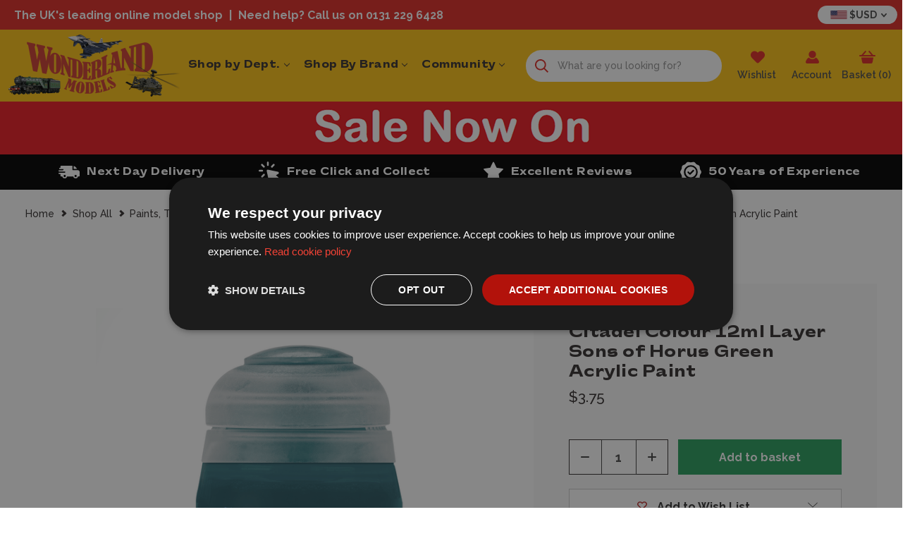

--- FILE ---
content_type: text/css; charset=UTF-8
request_url: https://cdn11.bigcommerce.com/s-360jkouzn1/stencil/dc9b2940-d358-013e-89f6-3ede7fa49a01/e/17d09670-349e-013e-480c-7613f7684b06/css/theme-e9796c60-d358-013e-b8a6-36b09a4a2189.css
body_size: 74722
content:
@charset "UTF-8";[contenteditable=true]:focus,[href]:focus,[tabindex]:not([tabindex="-1"]):focus,button:focus,details:focus,input:focus,select:focus,textarea:focus{outline:none solid #0f7fff!important;outline-offset:1px!important}input:focus+label{outline:none solid #0f7fff!important;outline-offset:1px!important}meta.foundation-version{font-family:"/5.5.3/"}meta.foundation-mq-small{font-family:"/only screen/";width:0}meta.foundation-mq-small-only{font-family:"/only screen and (max-width: 551px)/";width:0}meta.foundation-mq-medium{font-family:"/only screen and (min-width:551px)/";width:551px}meta.foundation-mq-medium-only{font-family:"/only screen and (min-width:551px) and (max-width:801px)/";width:551px}meta.foundation-mq-large{font-family:"/only screen and (min-width:801px)/";width:801px}meta.foundation-mq-large-only{font-family:"/only screen and (min-width:801px) and (max-width:1261px)/";width:801px}meta.foundation-mq-xlarge{font-family:"/only screen and (min-width:1261px)/";width:1261px}meta.foundation-mq-xlarge-only{font-family:"/only screen and (min-width:1261px) and (max-width:1681px)/";width:1261px}meta.foundation-mq-xxlarge{font-family:"/only screen and (min-width:1681px)/";width:1681px}meta.foundation-data-attribute-namespace{font-family:false}.u-block{display:block!important}.u-inlineBlock{display:inline-block!important;max-width:100%!important}.u-hidden{display:none!important}.u-hiddenVisually{border:0!important;clip:rect(1px,1px,1px,1px)!important;height:1px!important;overflow:hidden!important;padding:0!important;position:absolute!important;width:1px!important}.is-srOnly{border:0!important;clip:rect(1px,1px,1px,1px)!important;height:1px!important;overflow:hidden!important;padding:0!important;position:absolute!important;width:1px!important}.u-textAlignCenter{text-align:center!important}.u-textAlignLeft{text-align:left!important}.u-textAlignRight{text-align:right!important}.u-textBreak{word-wrap:break-word!important}.u-textInheritColor{color:inherit!important}.u-textKern{text-rendering:optimizeLegibility!important;-webkit-font-feature-settings:"kern" 1!important;font-feature-settings:"kern" 1!important;-webkit-font-kerning:normal!important;font-kerning:normal!important}.u-textLead{line-height:1.6!important;font-size:1.1em!important}.u-textNoWrap{white-space:nowrap!important}.u-textTruncate{max-width:100%!important;overflow:hidden!important;text-overflow:ellipsis!important;white-space:nowrap!important;word-wrap:normal!important}.u-fontSmoothing{-moz-osx-font-smoothing:grayscale!important;-webkit-font-smoothing:antialiased!important}@font-face{font-family:caslalomextended-heavy;src:url("../fonts/caslalomextended-heavy-webfont.woff") format("woff"),url("../fonts/caslalomextended-heavy-webfont.woff2") format("woff2");font-weight:900;font-style:normal;font-display:swap}/*! normalize.css v3.0.3 | MIT License | github.com/necolas/normalize.css */html{font-family:sans-serif;-ms-text-size-adjust:100%;-webkit-text-size-adjust:100%}body{margin:0}article,aside,details,figcaption,figure,footer,header,hgroup,main,menu,nav,section,summary{display:block}audio,canvas,progress,video{display:inline-block;vertical-align:baseline}audio:not([controls]){display:none;height:0}[hidden],template{display:none}a{background-color:transparent}a:active,a:hover{outline:0}abbr[title]{border-bottom:1px dotted}b,strong{font-weight:700}dfn{font-style:italic}h1{font-size:2em;margin:.67em 0}mark{background:#ff0;color:#000}small{font-size:80%}sub,sup{font-size:75%;line-height:0;position:relative;vertical-align:baseline}sup{top:-.5em}sub{bottom:-.25em}img{border:0}svg:not(:root){overflow:hidden}figure{margin:1em 40px}hr{-webkit-box-sizing:content-box;box-sizing:content-box;height:0}pre{overflow:auto}code,kbd,pre,samp{font-family:monospace,monospace;font-size:1em}button,input,optgroup,select,textarea{color:inherit;font:inherit;margin:0}button{overflow:visible}button,select{text-transform:none}button,html input[type=button],input[type=reset],input[type=submit]{-webkit-appearance:button;cursor:pointer}button[disabled],html input[disabled]{cursor:default}button::-moz-focus-inner,input::-moz-focus-inner{border:0;padding:0}input{line-height:normal}input[type=checkbox],input[type=radio]{-webkit-box-sizing:border-box;box-sizing:border-box;padding:0}input[type=number]::-webkit-inner-spin-button,input[type=number]::-webkit-outer-spin-button{height:auto}input[type=search]{-webkit-appearance:textfield;-webkit-box-sizing:content-box;box-sizing:content-box}input[type=search]::-webkit-search-cancel-button,input[type=search]::-webkit-search-decoration{-webkit-appearance:none}fieldset{border:1px solid silver;margin:0 2px;padding:.35em .625em .75em}legend{border:0;padding:0}textarea{overflow:auto}optgroup{font-weight:700}table{border-collapse:collapse;border-spacing:0}td,th{padding:0}*,:after,:before{-webkit-box-sizing:border-box;box-sizing:border-box}body,html{height:100%}body{background:#fff;color:#363131;cursor:auto;margin:0;padding:0;position:relative}body{-moz-osx-font-smoothing:grayscale;-webkit-font-smoothing:antialiased}a:hover{cursor:pointer}figure{margin:0 0 1.5rem}img{display:inline-block;height:auto;max-width:100%;vertical-align:middle}img{-ms-interpolation-mode:bicubic}button{background:0 0;border:0}button:active,button:focus{-webkit-box-shadow:none;box-shadow:none;outline:0}textarea{height:auto;min-height:50px}select{width:100%}blockquote,dd,div,dl,dt,form,h1,h2,h3,h4,h5,h6,li,ol,p,pre,td,th,ul{margin:0;padding:0}html{font-size:14px}@media (min-width:551px){html{font-size:14px}}@media (min-width:801px){html{font-size:14px}}@media (min-width:1261px){html{font-size:14px}}body{font-family:Raleway,Arial,Helvetica,sans-serif;font-weight:500;line-height:1.5}a{color:#4e4e4e;line-height:inherit;text-decoration:underline}a:focus,a:hover{color:#a5a5a5}p{margin-bottom:1.5rem}h1,h2,h3,h4,h5,h6{color:#373131;font-family:caslalomextended-heavy,Arial,Helvetica,sans-serif;letter-spacing:.25px;margin-bottom:.78571rem}h1 small,h2 small,h3 small,h4 small,h5 small,h6 small{color:#363131;font-size:60%;line-height:0}h1{font-size:40px}h2{font-size:26px}h3{font-size:22px}h4{font-size:20px}h5{font-size:18px}h6{font-size:16px}.subheader{font-weight:400;line-height:24px;margin-bottom:.78571rem}hr{border:solid #373131;border-width:1px 0 0;clear:both;height:0;margin:2rem 0 1.92857rem}em,i{font-style:italic;line-height:inherit}b,strong{font-weight:700;line-height:inherit}small{font-size:60%;line-height:inherit}dl,ol,ul{list-style-position:outside;margin-bottom:1.5rem}ol ol,ol ul,ul ol,ul ul{margin-left:1.2rem;margin-bottom:0}ul{margin-left:1.15rem}ol{margin-left:1.15rem}dl dt{font-weight:700;margin-bottom:.35714rem}dl dd{margin-bottom:1.5rem}abbr,acronym{border-bottom:1px dotted #dfdfdf;color:#363131;cursor:help;font-size:90%;text-transform:uppercase}abbr{text-transform:none}blockquote,blockquote p{font-size:22px;line-height:29px}cite{color:#a5a5a5;display:block;font-size:1rem}.icon{height:1.14286rem;width:1.14286rem;display:inline-block;vertical-align:middle}.icon svg{display:inline-block;fill:#424242;height:100%;vertical-align:top;width:100%}.inlineList{list-style:none;margin-top:0;margin-bottom:1.21429rem;margin-left:-1.57143rem;margin-right:0;overflow:hidden;padding:0}.inlineList>li{display:block;float:left;list-style:none;margin-left:1.57143rem}.inlineList>li>*{display:block}.table{border:solid 1px #373131;margin-bottom:2rem;table-layout:auto;width:100%}.table thead{background:#e5e5e5}.table thead tr td,.table thead tr th{font-size:1rem;font-weight:700;padding:.78571rem 1.5rem}.table tr td,.table tr th{padding:.78571rem 1.5rem;text-align:left}.table tbody tr td,.table tbody tr th,.table tfoot tr td,.table tfoot tr th,.table thead tr th,.table tr td{display:table-cell}.table td.table-cell--numericData,.table th.table-header--numericData{text-align:right}.table-thead{border:1px solid #373131}.table-tfoot{border:1px solid #373131}.table-tbody tr{border-bottom:1px solid #373131}.table-tbody tr:last-child{border-bottom:0}.button{-webkit-appearance:none;-moz-appearance:none;border-radius:0;border-style:solid;border-width:0;cursor:pointer;font-family:caslalomextended-heavy,Arial,Helvetica,sans-serif;font-weight:400;line-height:normal;margin:0 0 1rem;position:relative;text-align:center;text-decoration:none;display:inline-block;background-color:#e02d26;border-color:#424242;color:#fff;font-size:1rem;padding:1rem 2.78571rem;border-radius:0;outline:0;vertical-align:middle}.button.active,.button.is-active,.button:focus,.button:hover{background-color:#e02d26;border-color:#424242;color:#fff}.button:active{background-color:#e02d26;border:0 solid #424242;color:#fff}.button.active,.button.is-active,.button:focus{outline:0}@media (min-width:481px){.button+.button{margin-left:.78571rem}}.button--primary{background-color:#333;border-color:#333;color:#fff}.button--primary.active,.button--primary.is-active,.button--primary:focus,.button--primary:hover{background-color:#333;border-color:#333;color:#fff}.button--primary:active{background-color:#333;border:0 solid #333;color:#fff}.button[disabled]{background-color:#dadada;border-color:#dadada;color:#fff;cursor:default}.button--large{font-size:18px}.button--small{font-size:16px;padding:.57143rem 1.5rem}.button--slab{display:block;width:100%}.button+.button--slab{margin-left:0}.button--icon{font-size:1rem;padding:.78571rem .78571rem}.button--icon svg{fill:#a3a3a3}.buttonGroup{display:inline-block}.buttonGroup>.button{border-radius:0;border-right-width:0;float:left;margin-left:0}.buttonGroup>.button:first-child{border-bottom-left-radius:0;border-top-left-radius:0}.buttonGroup>.button:last-child{border-bottom-right-radius:0;border-right-width:0;border-top-right-radius:0}.dropdown-menu{display:none;left:-9999px;list-style:none;margin-left:0;position:absolute;background:#f9f9f9;font-size:1rem;height:auto;width:100%;z-index:89;max-width:200px}.dropdown-menu.open{display:block}.dropdown-menu>:first-child{margin-top:0}.dropdown-menu>:last-child{margin-bottom:0}.dropdown-menu--content{display:none;left:-9999px;list-style:none;margin-left:0;position:absolute;background:#f9f9f9;font-size:1rem;height:auto;padding:.78571rem;width:100%;z-index:89;max-width:200px}.dropdown-menu--content.open{display:block}.dropdown-menu--content>:first-child{margin-top:0}.dropdown-menu--content>:last-child{margin-bottom:0}.dropdown-menu-item{cursor:pointer;font-size:1rem;line-height:1.5;margin:0;padding:.35714rem .71429rem}.dropdown-menu-item a{display:block;padding:.35714rem}.dropdown-menu-item a{margin:-.35714rem}.form{margin:0 0 1.5rem}.form-fieldset{border-width:0;margin:0;padding:0}.form-legend{background:0 0;border:solid #999;border-width:0 0 1px;display:block;line-height:32px;margin-bottom:.78571rem;padding:0;width:100%}.form-label{color:#4e4e4e;cursor:pointer;display:block;font-size:1rem;line-height:1.5;margin-bottom:.5rem}.form-label small{color:#363131;font-size:.71429rem;text-transform:uppercase;vertical-align:bottom}.form-input{-webkit-appearance:none;-moz-appearance:none;appearance:none;background-color:#fff;border-color:#ccc;border-style:solid;border-width:1px;border-radius:0;color:#4e4e4e;display:block;font-family:inherit;font-size:1rem;-moz-osx-font-smoothing:grayscale;-webkit-font-smoothing:antialiased;font-smoothing:antialiased;height:3rem;margin:0;padding:.75rem 1rem;-webkit-transition:border-color .1s ease-out;transition:border-color .1s ease-out;width:100%}.form-input:disabled{background-color:#fff;color:#a5a5a5;cursor:not-allowed}.form-input[readonly]{background-color:#e5e5e5;border-color:#999;color:#696969;cursor:text}.form-input:focus{border-color:#999;outline:0}.form-input[rows]{height:auto}.form-input[type=search]{-webkit-box-sizing:border-box;box-sizing:border-box}.form-input::-webkit-input-placeholder{color:#a5a5a5}.form-input::-ms-clear{height:0;width:0}.form-input::-moz-placeholder{color:#a5a5a5}.form-input:-ms-input-placeholder{color:#a5a5a5}.form-select{-webkit-appearance:none!important;-moz-appearance:none!important;background-color:#fff;border-radius:0;background-image:url("[data-uri]");background-position:100% center;background-repeat:no-repeat;border-style:solid;border-width:1px;border-color:#ccc;color:#4e4e4e;font-family:inherit;font-size:1rem;line-height:normal;padding:.75rem;border-radius:0;cursor:pointer;height:3rem;margin:0;outline:0}.form-select::-ms-expand{display:none}.form-select.radius{border-radius:0}.form-select:focus{border-color:#999}.form-select:disabled{background-color:#fff;cursor:not-allowed}.form-select:focus{border-color:#999}.form-body{background-color:#fff;border:1px solid #999;-webkit-box-shadow:0 1px 2px rgba(255,255,255,.13);box-shadow:0 1px 2px rgba(255,255,255,.13);margin-bottom:1.5rem;max-width:none;padding:1.5rem}.form-row{margin:0 -.75rem;max-width:none;width:auto}.form-row:after,.form-row:before{content:" ";display:table}.form-row:after{clear:both}.form-row .form-field{padding-left:.75rem;padding-right:.75rem;width:100%;float:left;max-width:none}@media (min-width:551px){.form-row--half .form-field{width:50%}.form-row--third .form-field{width:33.33333%}.form-row--quarter .form-field{width:25%}}.form-field{display:block;margin:0 0 2rem;max-width:none}.form-field:after,.form-field:before{content:" ";display:table}.form-field:after{clear:both}.form-select[multiple]{height:auto}.form-select[multiple] option{padding:5px}.form-checkbox,.form-radio{border:0;clip:rect(1px,1px,1px,1px);height:1px;overflow:hidden;padding:0;position:absolute;width:1px}.form-checkbox+.form-label,.form-radio+.form-label{display:inline-block;font-size:1rem;font-weight:400;margin-bottom:.35714rem;padding-left:1.85714rem;position:relative;vertical-align:baseline;width:100%}.form-checkbox+.form-label::after,.form-checkbox+.form-label::before,.form-radio+.form-label::after,.form-radio+.form-label::before{content:"";display:block;position:absolute;-webkit-transition:all 50ms ease-out;transition:all 50ms ease-out}.form-checkbox+.form-label::before,.form-radio+.form-label::before{background-color:#fff;border:solid #8f8f8f;border-width:1px;height:1.14286rem;left:0;top:0;width:1.14286rem}.form-checkbox+.form-label::after,.form-radio+.form-label::after{height:1rem;left:1px;opacity:0;top:1px;-webkit-transform:scale(0);transform:scale(0);width:1rem}.form-checkbox:checked+.form-label::after,.form-radio:checked+.form-label::after{opacity:1;-webkit-transform:scale(1);transform:scale(1)}.form-checkbox[disabled]+.form-label,.form-radio[disabled]+.form-label{cursor:default}.form-checkbox[disabled]+.form-label::before,.form-radio[disabled]+.form-label::before{background-color:#fff}.form-checkbox+.form-label::before{border-radius:0}.form-checkbox+.form-label::after{background-image:url("data:image/svg+xml;charset=utf8,%3Csvg xmlns='http://www.w3.org/2000/svg' width='24' height='24' viewBox='0 0 24 24'%3E%3Cpath d='M9 16.17L4.83 12l-1.42 1.41L9 19 21 7l-1.41-1.41z' fill='rgba(51, 51, 51, 0.999)' /%3E%3C/svg%3E");background-position:50%;background-repeat:no-repeat;background-size:100%;color:rgba(51,51,51,.999);content:"";font-size:1rem;line-height:1;text-align:center}.form-radio+.form-label::before{border-radius:50%}.form-radio+.form-label::after{background:rgba(51,51,51,.999);border:3px solid #fff;border-radius:1rem}.form-input.has-action{float:left;padding-right:2.85714rem}.form-input.has-action+.button--inputAction{background:0 0;border:0;border-radius:0 0 0 0;float:left;height:2.85714rem;margin:.07143rem 0 0 -2.92857rem;width:2.85714rem}.form-input.has-icon{float:left;padding-right:2.57143rem}.form-input.has-icon+.icon{height:3rem;margin-left:-2.57143rem;width:1.42857rem}.form-prefixPostfix{display:-webkit-box;display:-ms-flexbox;display:flex;-webkit-box-orient:horizontal;-webkit-box-direction:normal;-ms-flex-direction:row;flex-direction:row;-ms-flex-wrap:nowrap;flex-wrap:nowrap}.form-prefixPostfix .form-input{-webkit-box-flex:1;-ms-flex:1;flex:1}.form-prefixPostfix .button{height:3rem}.form-prefixPostfix-input{border-radius:0 0 0 0}.form-prefixPostfix-label{background-color:#fff;border:solid #999;border-width:1px;-webkit-box-flex:1;-ms-flex:1;flex:1;font-weight:300;height:3rem;line-height:normal;max-width:6.42857rem;padding:.75rem;text-align:center}.form-prefixPostfix-label--prefix{border-radius:0 0 0 0;border-width:1px 0 1px 1px}.form-prefixPostfix-label--prefix+.form-input{border-radius:0 0 0 0}.form-prefixPostfix-label--postfix{border-radius:0 0 0 0;border-width:1px 1px 1px 0}.form-prefixPostfix-button--prefix{margin:0 .75rem 0 0}.form-prefixPostfix-button--postfix{margin:0 0 0 .75rem}.switch-checkbox{border:0;clip:rect(1px,1px,1px,1px);height:1px;overflow:hidden;padding:0;position:absolute;width:1px}.switch-checkbox:focus+.switch-toggle{border-color:#a3a3a3;-webkit-box-shadow:0 0 4px rgba(163,163,163,.4);box-shadow:0 0 4px rgba(163,163,163,.4)}.switch-toggle{background-color:#696969;border:1px solid #696969;border-radius:2rem;cursor:pointer;display:inline-block;height:2rem;position:relative;-webkit-transition:all .1s ease-out;transition:all .1s ease-out;vertical-align:middle;width:4.28571rem}.switch--important .switch-toggle{background-color:#f1a500;border-color:#f1a500}.switch--checked .switch-toggle{background-color:#373131;border-color:#373131}.switch--disabled .switch-toggle{background-color:#f9f9f9;border-color:#a5a5a5;cursor:default}.switch-toggle::before{background:#fff;border-radius:1.4286rem;-webkit-box-shadow:0 1px 1px rgba(0,0,0,.1);box-shadow:0 1px 1px rgba(0,0,0,.1);content:"";height:1.4286rem;left:.21427rem;position:absolute;top:.21427rem;-webkit-transition:all .1s ease-out;transition:all .1s ease-out;width:1.4286rem}.switch--checked .switch-toggle::before{left:2.49999rem}.switch-label{color:#fff;height:26px;line-height:1.92857;position:absolute;right:.42857rem;text-transform:uppercase;-webkit-transition:all .1s ease-out;transition:all .1s ease-out}.switch--checked .switch-label{font-weight:600;left:.42857rem;right:auto}.switch--disabled .switch-label{color:#696969}.switch-label--icon.icon{height:1.85714rem;width:1.85714rem}.switch-label--icon.icon svg{height:1.85714rem;width:1.85714rem;fill:white}.switch--disabled .switch-label--icon.icon svg{fill:dimgray}.switch-description--off{color:#000;margin-right:5px}.switch--checked .switch-description--off{color:#696969}.switch-description--on{color:#696969;margin-left:5px}.switch--checked .switch-description--on{color:#000}.switch-ariaDescription{border:0;clip:rect(1px,1px,1px,1px);height:1px;overflow:hidden;padding:0;position:absolute;width:1px}.form-actions{background:0 0;border:0;text-align:center}@media (min-width:481px){.form-actions{text-align:left}}.form-actions>*{display:inline-block;margin-bottom:1rem;width:100%}@media (min-width:481px){.form-actions>*{vertical-align:baseline;width:auto}}@media (min-width:481px){.form-actions--fixed{background:#fff;border-top:1px solid #999;bottom:0;left:0;padding:1.5rem 2rem;position:fixed;right:0;text-align:right;z-index:20}}.form-input-indicator{height:1.57143rem;width:1.57143rem;float:left;margin:0 0 0 -2.14286rem;position:relative;top:.71429rem}.form-prefixPostfix .form-input-indicator{top:0}.form-input-indicator>svg{fill:#373131}.form-field-errors{list-style:none;margin-left:0;margin-left:0;clear:both;margin-bottom:0;margin-top:.21429rem}.form-field-errors ol,.form-field-errors ul{list-style:none;margin-bottom:0}.form-inlineMessage{display:inline-block;line-height:24px;margin:.35714rem 0 -.5rem;width:100%}.form-field--error .form-input,.form-field--success .form-input,.form-field--warning .form-input{float:left}.form-field--success .form-checkbox+.form-label::before,.form-field--success .form-input,.form-field--success .form-prefixPostfix-label,.form-field--success .form-radio+.form-label::before,.form-field--success .form-select{border-color:#373131}.form-field--success .form-field-error,.form-field--success .form-inlineMessage{color:#373131}.form-field--success .form-input-indicator>svg{fill:#373131}.form-field--error .form-checkbox+.form-label::before,.form-field--error .form-input,.form-field--error .form-prefixPostfix-label,.form-field--error .form-radio+.form-label::before,.form-field--error .form-select{border-color:#cc4749}.form-field--error .form-field-error,.form-field--error .form-inlineMessage{color:#cc4749}.form-field--error .form-input-indicator>svg{fill:#cc4749}.form-field--warning .form-checkbox+.form-label::before,.form-field--warning .form-input,.form-field--warning .form-prefixPostfix-label,.form-field--warning .form-radio+.form-label::before,.form-field--warning .form-select{border-color:#f1a500}.form-field--warning .form-field-error,.form-field--warning .form-inlineMessage{color:#f1a500}.form-field--warning .form-input-indicator>svg{fill:#f1a500}.panel{position:relative}.panel-header{background-color:#e5e5e5;margin:0;padding:1.5rem 2rem 0}.panel-title{line-height:1.5;margin:0}.panel-body{margin-bottom:1.5rem;padding:1rem 2rem 1.5rem;background:#e5e5e5}.panel-body>:first-child{margin-top:0}.panel-body>:last-child{margin-bottom:0}.panel-body>:last-child{margin-bottom:0}.breadcrumbs{display:block;list-style:none;margin-left:0;overflow:hidden}.breadcrumb{color:#363131;float:left;font-size:16px;line-height:16px;margin:0;line-height:1.5}.breadcrumb a{color:#363131}.breadcrumb.current{color:#363131;cursor:default}.breadcrumb.current a{color:#363131;cursor:default}.breadcrumb.current:focus,.breadcrumb.current:focus a,.breadcrumb.current:hover,.breadcrumb.current:hover a{text-decoration:none}.breadcrumb.unavailable{color:#a5a5a5}.breadcrumb.unavailable a{color:#a5a5a5}.breadcrumb.unavailable a:focus,.breadcrumb.unavailable:focus,.breadcrumb.unavailable:hover,.breadcrumb.unavailable:hover a{color:#a5a5a5;cursor:not-allowed;text-decoration:none}.breadcrumb:before{color:#363131;content:"/";margin:0;position:relative;top:1px}.breadcrumb:first-child:before{content:" ";margin:0}.breadcrumb::before{margin:0 .5rem}@media (min-width:481px){.breadcrumb::before{margin:0 .5rem}}.breadcrumb-label{cursor:pointer}.breadcrumb-label:hover{color:#4f4f4f;text-decoration:none}.breadcrumb.is-active>.breadcrumb-label{color:#363131;cursor:default}.breadcrumb.is-unavailable>.breadcrumb-label{color:#a5a5a5;cursor:default}.tabs{border-bottom:1px solid #373131;margin:0}.tabs:after,.tabs:before{content:" ";display:table}.tabs:after{clear:both}.tab{border-bottom:#fff;display:block;list-style:none;margin:0;padding:0;position:relative}@media (min-width:551px){.tab{float:left}}.tab-title{color:#363131;display:block;font-size:18px;padding:.78571rem 1.57143rem}.tab-title:hover{color:#363131}.tab.is-active .tab-title{color:#363131;font-weight:700}@media (min-width:551px){.tabs--vertical{border-bottom:0;float:left;margin:0 0 1.5rem;max-width:20%;width:20%}}.tabs--vertical .tab{float:none}.tabs-contents{margin-bottom:1.5rem}.tabs-contents:after,.tabs-contents:before{content:" ";display:table}.tabs-contents:after{clear:both}@media (min-width:551px){.tabs-contents--vertical{float:left;max-width:80%;padding-left:1.5rem;width:80%}.tabs-contents--vertical>.tab-content{padding:0 1.5rem}}.tab-content{display:none;padding:1.5rem 0}.tab-content.is-active{display:block}.no-js .tab-content{display:block;float:none}.navBar:after,.navBar:before{content:" ";display:table}.navBar:after{clear:both}.navBar ol,.navBar ul{list-style:none;margin-left:0;margin:0;padding:0}.navBar ol ol,.navBar ol ul,.navBar ul ol,.navBar ul ul{list-style:none;margin-bottom:0}.navBar ol li,.navBar ul li{margin:0;padding:0}.navBar-section{float:left}.navBar-section:after,.navBar-section:before{content:" ";display:table}.navBar-section:after{clear:both}.navBar-section--alt{float:right;margin-left:1.5rem}.navBar-section+.navBar-section{margin-left:1.5rem}@media (min-width:551px){.navBar-item{float:left}}.navBar-action,.navBar-item{display:block}.navBar-action{color:#000;font-size:18px;padding:.78571rem}.navList:after,.navList:before{content:" ";display:table}.navList:after{clear:both}.navList ol,.navList ul{list-style:none;margin-left:0;margin:0;padding:0}.navList ol ol,.navList ol ul,.navList ul ol,.navList ul ul{list-style:none;margin-bottom:0}.navList ol li,.navList ul li{margin:0;padding:0}.navList-section:after,.navList-section:before{content:" ";display:table}.navList-section:after{clear:both}.navList-section--alt{float:right;margin-left:1.5rem}.navList-section+.navList-section{margin-top:1.5rem}.navList-action,.navList-item{display:block}.navList-action{color:#4e4e4e;font-size:18px;padding:.21429rem 0}.pagination-list{display:block;margin-left:0}.pagination-list li{color:#363131;font-size:1rem;margin-left:.35714rem}.pagination-list li a,.pagination-list li button{border-radius:0;-webkit-transition:background-color .3s ease-out;transition:background-color .3s ease-out;background:0 0;color:#363131;display:block;font-size:1em;font-weight:400;line-height:inherit;padding:.28571rem .5rem}.pagination-list li{display:block}li.pagination-item{cursor:pointer}li.pagination-item:first-child{margin-left:0}li.pagination-item a:hover{color:#4e4e4e}li.pagination-item--current a,li.pagination-item--current button{color:#4e4e4e;cursor:default}.alertBox{border-style:none;display:block;font-size:1rem;font-weight:400;margin-bottom:.78571rem;padding:.78571rem 1.14286rem .78571rem 1.14286rem;position:relative;-webkit-transition:opacity .3s ease-out;transition:opacity .3s ease-out;background-color:#f9f9f9;border-color:#f9f9f9;color:#fff}.alertBox .icon{height:1.42857rem;width:1.42857rem}.alertBox .button{margin:0 0 0 .78571rem}.alertBox--info{background-color:#4e4e4e;border-color:#4e4e4e;color:#333}.alertBox--info svg{fill:#dfdfdf}.alertBox--success{background-color:#d5ffd8;border-color:#d5ffd8;color:#fff}.alertBox--success svg{fill:#373131}.alertBox--warning{background-color:#fffdea;border-color:#fffdea;color:#fff}.alertBox--warning svg{fill:#f1a500}.alertBox--error{background-color:#fdd;border-color:#fdd;color:#fff}.alertBox--error svg{fill:#cc4749}.alertBox-column{display:table-cell;text-align:center;vertical-align:middle}.alertBox-icon{padding-right:1.14286rem}.alertBox-message{margin:0;text-align:left;width:100%}.alertBox-heading{margin:0}.alertBox-close{cursor:pointer;padding-left:1.14286rem}.alertBox-close .icon{height:1.42857rem;width:1.42857rem}.alertBox-close svg{fill:#999999}.accordion{margin-bottom:0;border:#373131 solid;border-width:1px;-webkit-box-shadow:0 1px 2px rgba(255,255,255,.13);box-shadow:0 1px 2px rgba(255,255,255,.13);margin:0 0 1.5rem}.accordion:after,.accordion:before{content:" ";display:table}.accordion:after{clear:both}.accordion-navigation{display:block;margin-bottom:0!important;border:#373131 solid;border-width:1px 0;cursor:pointer}.accordion-navigation.is-open>a{background:#fff;color:#000}.accordion-navigation>a{background:#fff;color:#363131;padding:1.85714rem;display:block;font-family:Raleway,Arial,Helvetica,sans-serif;font-size:1rem}.accordion-navigation>a:hover{background:#e5e5e5}.accordion-navigation .accordion-title{padding:1.5rem 1.85714rem}.accordion-title{font-weight:700;line-height:24px}.accordion-content{display:none;padding:2rem;border:#373131 solid;border-width:0 0 1px}.accordion-content.is-open{display:block}.accordion-navigation--success .accordion-title,.accordion-navigation--success.is-open>a{color:#373131}.accordion-navigation--error .accordion-title,.accordion-navigation--error.is-open>a{color:#cc4749}.accordion-navigation--warning .accordion-title,.accordion-navigation--warning.is-open>a{color:#f1a500}body.has-activeModal{overflow:hidden}.modal-background{background:#000;background:rgba(51,51,51,.95);bottom:0;display:none;left:0;position:fixed;right:0;top:0;z-index:1004;left:0}.has-activeModal .modal-background{display:block}.modal{border-radius:0;display:none;position:absolute;top:0;visibility:hidden;width:100%;z-index:1005;left:0;background-color:#fff;padding:2.25rem 2.25rem;border:solid 0 #373131;-webkit-box-shadow:none;box-shadow:none;max-height:80%;overflow:auto;position:fixed}@media only screen and (max-width:551px){.modal{min-height:100vh}}.modal .column,.modal .columns{min-width:0}.modal>:first-child{margin-top:0}.modal>:last-child{margin-bottom:0}@media only screen and (min-width:551px){.modal{left:0;margin:0 auto;max-width:80%;right:0;width:900px}}@media only screen and (min-width:551px){.modal{top:50%!important}}@media (min-width:551px){.modal{-webkit-transform:translateY(-50%);transform:translateY(-50%)}}.modal--large{max-height:90%;width:1280px}.modal--small{width:500px}.modal-header{border-bottom:1px solid #373131;padding:1rem 0;position:relative}.modal-header-title{margin:0}.modal-body{padding:3rem 0}.modal-body>:last-child{margin-bottom:0}.modal-footer{border-top:1px solid #373131;padding:.78571rem 1.5rem;text-align:center}@media (min-width:481px){.modal-footer{text-align:right}}.modal-footer .button{display:block}@media (min-width:481px){.modal-footer .button{display:inline-block;margin-bottom:0}}.modal-footer-link{display:inline-block;font-size:18px;margin:0 0 .78571rem}@media (min-width:481px){.modal-footer-link{display:inline;margin:1.5rem}}.modal-close{color:#424242;cursor:pointer;font-size:26px;font-weight:400;line-height:1;position:absolute;top:1.05rem;right:.75rem;-webkit-transform:translateY(none);transform:translateY(none)}.modal-close .icon{height:1.42857rem;width:1.42857rem}@media print{.modal{background:#fff!important;display:none}}.loadingNotification{left:50%;position:fixed;text-align:center;top:3rem;-webkit-transform:translateX(-50%);transform:translateX(-50%);-webkit-transform-style:preserve-3d;transform-style:preserve-3d;-webkit-transition:all .2s ease-out;transition:all .2s ease-out;z-index:500}.loadingNotification.ng-hide-add-active,.loadingNotification.ng-hide-remove{opacity:0;top:3.6rem;-webkit-transform:scale(.9) translateX(-50%);transform:scale(.9) translateX(-50%)}.loadingNotification.ng-hide-remove-active{opacity:1;top:3rem;-webkit-transform:scale(1) translateX(-50%);transform:scale(1) translateX(-50%)}.loadingNotification-label{background:#424242;border-radius:0;color:#fff;display:inline-block;font-size:18px;padding:.35714rem .78571rem}.loadingOverlay-container{min-height:120px;position:relative}.loadingOverlay{background:rgba(51,51,51,.9);bottom:0;height:100%;left:0;opacity:1;position:absolute;right:0;top:0;-webkit-transition:all 250ms ease-out;transition:all 250ms ease-out;width:100%}.loadingOverlay::before{height:2.85714rem;width:2.85714rem;border-radius:2.85714rem;border:solid 2px;border-color:#fff #fff #999 #999;content:"";display:block;left:0;margin:0 auto;position:absolute;right:0;top:50%;-webkit-transform:translateY(-50%) rotate(0);transform:translateY(-50%) rotate(0);-webkit-transform-style:preserve-3d;transform-style:preserve-3d;-webkit-animation:spin .5s infinite cubic-bezier(.69,.31,.56,.83);animation:spin .5s infinite cubic-bezier(.69,.31,.56,.83)}.loadingOverlay.ng-enter,.loadingOverlay.ng-leave.ng-leave-active{opacity:0}.loadingOverlay.ng-enter.ng-enter-active,.loadingOverlay.ng-leave{opacity:1}@-webkit-keyframes spin{0%{-webkit-transform:translateY(-50%) rotate(0);transform:translateY(-50%) rotate(0)}100%{-webkit-transform:translateY(-50%) rotate(360deg);transform:translateY(-50%) rotate(360deg)}}@keyframes spin{0%{-webkit-transform:translateY(-50%) rotate(0);transform:translateY(-50%) rotate(0)}100%{-webkit-transform:translateY(-50%) rotate(360deg);transform:translateY(-50%) rotate(360deg)}}.actionBar{margin:1.5rem 0}.actionBar:after,.actionBar:before{content:" ";display:table}.actionBar:after{clear:both}.actionBar .button{margin-bottom:0}.actionBar .buttonGroup{vertical-align:middle}.actionBar-link{display:block;padding:.78571rem 0}.actionBar-section:after,.actionBar-section:before{content:" ";display:table}.actionBar-section:after{clear:both}@media (min-width:551px){.actionBar-section{float:left}.actionBar-section .form-label{display:inline-block;margin:0 .35714rem 0 0}.actionBar-section .form-input,.actionBar-section .form-select{display:inline-block;width:14.28571rem}}@media (min-width:551px){.actionBar-section--alt{float:right}}.actionBar-item{margin-bottom:1.5rem}@media (min-width:551px){.actionBar-item{display:inline-block;margin-bottom:0;margin-right:1.5rem;vertical-align:middle}.actionBar-item:last-child{margin-right:0}}.card{background-color:transparent;margin-bottom:3rem;padding:0 0}.card-figure{background-color:#fff;margin-bottom:0;padding:0 0;position:relative}.card-image{border:1px solid #999;width:100%}.card-figcaption{bottom:0;height:100%;left:0;opacity:0;position:absolute;right:0;text-align:center;top:0}.card-figcaption:hover{opacity:1}.card-figcaption-action{display:block;height:100%}.card-figcaption-body{position:relative;top:50%;-webkit-transform:translateY(-50%);transform:translateY(-50%);-webkit-transform-style:preserve-3d;transform-style:preserve-3d}.card-figcaption-body>:first-child{margin-top:0}.card-figcaption-body>:last-child{margin-bottom:0}.card-figcaption-body .card-text{color:#363131}.card-figcaption-button{background-color:rgba(51,51,51,.9);color:#fff}.card-figcaption-button:hover{background-color:#333;color:#fff}.card-body{padding:.78571rem 0 0}.card-body>:first-child{margin-top:0}.card-body>:last-child{margin-bottom:0}.card-body .card-text{color:#363131}.card-surTitle{float:right;margin-left:1.5rem;max-width:40%;text-align:right}.card-footer{background-color:transparent;margin:0}.card-footer:after,.card-footer:before{content:" ";display:table}.card-footer:after{clear:both}.card-button{margin-bottom:0}.aria-description--hidden{height:1px;left:0;margin-left:-10000px;overflow:hidden;position:absolute;top:0;width:1px}.slick-slider{position:relative;display:block;-webkit-box-sizing:border-box;box-sizing:border-box;-webkit-touch-callout:none;-webkit-user-select:none;-moz-user-select:none;-ms-user-select:none;user-select:none;-ms-touch-action:pan-y;touch-action:pan-y;-webkit-tap-highlight-color:transparent}.slick-list{position:relative;overflow:hidden;display:block;margin:0;padding:0}.slick-list:focus{outline:0}.slick-list.dragging{cursor:pointer;cursor:hand}.slick-slider .slick-list,.slick-slider .slick-track{-webkit-transform:translate3d(0,0,0);transform:translate3d(0,0,0)}.slick-track{position:relative;left:0;top:0;display:block;margin-left:auto;margin-right:auto}.slick-track:after,.slick-track:before{content:"";display:table}.slick-track:after{clear:both}.slick-loading .slick-track{visibility:hidden}.slick-slide{float:left;height:100%;min-height:1px;display:none}[dir=rtl] .slick-slide{float:right}.slick-slide img{display:block}.slick-slide.slick-loading img{display:none}.slick-slide.dragging img{pointer-events:none}.slick-initialized .slick-slide{display:block}.slick-loading .slick-slide{visibility:hidden}.slick-vertical .slick-slide{display:block;height:auto;border:1px solid transparent}.slick-arrow.slick-hidden{display:none}.slick-loading .slick-list{background:#fff center center no-repeat}.slick-next,.slick-prev{position:absolute;display:block;height:20px;width:20px;line-height:0;font-size:0px;cursor:pointer;background:0 0;color:transparent;top:50%;-webkit-transform:translate(0,-50%);transform:translate(0,-50%);padding:0;border:none;outline:0}.slick-next:focus,.slick-next:hover,.slick-prev:focus,.slick-prev:hover{outline:0;background:0 0;color:transparent}.slick-next:focus:before,.slick-next:hover:before,.slick-prev:focus:before,.slick-prev:hover:before{opacity:.8}.slick-next.slick-disabled:before,.slick-prev.slick-disabled:before{opacity:.6}.slick-next:before,.slick-prev:before{font-family:inherit;font-size:20px;line-height:1;color:#fff;opacity:1;-webkit-font-smoothing:antialiased;-moz-osx-font-smoothing:grayscale}.slick-prev{left:-25px}[dir=rtl] .slick-prev{left:auto;right:-25px}.slick-prev:before{content:""}[dir=rtl] .slick-prev:before{content:""}.slick-next{right:-25px}[dir=rtl] .slick-next{left:-25px;right:auto}.slick-next:before{content:""}[dir=rtl] .slick-next:before{content:""}.slick-dotted.slick-slider{margin-bottom:30px}.slick-dots{position:absolute;bottom:-25px;list-style:none;display:block;text-align:center;padding:0;margin:0;width:100%}.slick-dots li{position:relative;display:inline-block;height:20px;width:20px;margin:0 5px;padding:0;cursor:pointer}.slick-dots li button{border:0;background:0 0;display:block;height:20px;width:20px;outline:0;line-height:0;font-size:0px;color:transparent;padding:5px;cursor:pointer}.slick-dots li button:focus,.slick-dots li button:hover{outline:0}.slick-dots li button:focus:before,.slick-dots li button:hover:before{opacity:.8}.slick-dots li button:before{position:absolute;top:0;left:0;content:"";width:20px;height:20px;font-family:inherit;font-size:60px;line-height:20px;text-align:center;color:#fff;opacity:.6;-webkit-font-smoothing:antialiased;-moz-osx-font-smoothing:grayscale}.slick-dots li.slick-active button:before{color:#fff;opacity:1}.slick-next,.slick-prev{background-color:#000;background-color:rgba(0,0,0,.9);z-index:1;border:0 solid #fff;height:4.35714rem;margin-top:-1.07143rem;padding:.71429rem;width:2.85714rem;z-index:1}.slick-next::before,.slick-prev::before{background-position:50%;background-repeat:no-repeat;background-size:100%;display:block;height:2.92857rem;width:1.42857rem}.slick-next:focus,.slick-next:hover,.slick-prev:focus,.slick-prev:hover{background-color:#000;background-color:rgba(0,0,0,.9);background-position:50%;background-repeat:no-repeat;background-size:100%}.slick-next{right:-5px}@media (min-width:1261px){.slick-next{right:-3.35714rem}}.slick-next::before{background-image:url("data:image/svg+xml;charset=utf8,%3Csvg xmlns='http://www.w3.org/2000/svg' width='24' height='42' viewBox='0 0 24 42'%3E%3Cpath d='M1.45679 1.00746147l21 20.02482143L1.50885 41.0074615' stroke='white' stroke-width='2' stroke-linecap='round' stroke-linejoin='round' fill='none' fill-rule='evenodd' /%3E%3C/svg%3E")}.slick-next:hover::before{background-image:url("data:image/svg+xml;charset=utf8,%3Csvg xmlns='http://www.w3.org/2000/svg' width='24' height='42' viewBox='0 0 24 42'%3E%3Cpath d='M1.45679 1.00746147l21 20.02482143L1.50885 41.0074615' stroke='%23474747' stroke-width='2' stroke-linecap='round' stroke-linejoin='round' fill='none' fill-rule='evenodd' /%3E%3C/svg%3E")}.slick-prev{left:-5px}@media (min-width:1261px){.slick-prev{left:-3.35714rem}}.slick-prev::before{background-image:url("data:image/svg+xml;charset=utf8,%3Csvg xmlns='http://www.w3.org/2000/svg' width='24' height='42' viewBox='0 0 24 42'%3E%3Cpath d='M22.4572074 1.00746147l-21 20.02482143 20.9479397 19.9751786' stroke='white' stroke-width='2' stroke-linecap='round' stroke-linejoin='round' fill='none' fill-rule='evenodd' /%3E%3C/svg%3E")}.slick-prev:hover::before{background-image:url("data:image/svg+xml;charset=utf8,%3Csvg xmlns='http://www.w3.org/2000/svg' width='24' height='42' viewBox='0 0 24 42'%3E%3Cpath d='M22.4572074 1.00746147l-21 20.02482143 20.9479397 19.9751786' stroke='%23474747' stroke-width='2' stroke-linecap='round' stroke-linejoin='round' fill='none' fill-rule='evenodd' /%3E%3C/svg%3E")}.slick-slide img{display:block;width:100%}.slick-dots{margin:0}.slick-dots li{height:2.28571rem;width:2.28571rem;margin:0;padding:.35714rem}.slick-dots li button,.slick-dots li button::before{height:1.07143rem;width:1.07143rem;border-radius:50%}.slick-dots li button{border:1px solid #fff;display:inline-block;margin:0;padding:0;position:relative;text-align:center;vertical-align:middle}.slick-dots li button:hover::before{background:#fff}.slick-dots li button::before{display:block;left:-1px;top:-1px;-webkit-transition:background .1s ease-out;transition:background .1s ease-out}.slick-dots li.slick-active button::before{background:#fff}.productView .slick-dots{position:relative}.slick-disabled{cursor:default;opacity:.1}.slick-track{-webkit-backface-visibility:hidden;backface-visibility:hidden;-webkit-perspective:1000px;perspective:1000px}div.slick-slider{min-width:100%;width:1px}.carousel-tooltip{display:none;height:1px;margin-top:10px;position:relative}.carousel-tooltip::before{border-color:transparent transparent #313440 transparent;border-style:solid;border-width:.71429rem;content:" ";position:absolute;right:0;top:50%}.carousel-tooltip::after{background-color:#313440;border-radius:.57143rem;color:#fff;content:attr(aria-label);cursor:default;font-size:1rem;padding:.28571rem .42857rem;position:absolute;right:0;top:100%;white-space:nowrap}.carousel-tooltip::after,.carousel-tooltip::before{display:none}.carousel-tooltip:focus::after,.carousel-tooltip:focus::before{display:block}@media (min-width:551px){.carousel-tooltip{display:block}}.carousel-tooltip::after{padding:15px 10px;top:10px}.slick-dots button:focus .carousel-tooltip::after,.slick-dots button:focus .carousel-tooltip::before,.slick-next:focus .carousel-tooltip::after,.slick-next:focus .carousel-tooltip::before,.slick-prev:focus .carousel-tooltip::after,.slick-prev:focus .carousel-tooltip::before{display:block}.slick-next .carousel-tooltip::before,.slick-prev .carousel-tooltip::before{top:-7px}.slick-prev .carousel-tooltip::before{right:-2px}.slick-prev .carousel-tooltip::after{left:-5px;right:auto}.slick-next .carousel-tooltip::after{right:-5px}.slick-dots button .carousel-tooltip{margin-top:25px}.slick-dots button .carousel-tooltip::after,.slick-dots button .carousel-tooltip::before{right:50%;-webkit-transform:translateX(50%);transform:translateX(50%)}.slick-dots button .carousel-tooltip::before{top:-7px}.carousel-play-pause-button{background-color:#fff;background-color:rgba(255,255,255,.9);border:1px solid #fff;bottom:.5rem;color:#8f8f8f;display:none;font-size:14px;font-weight:700;height:32px;left:15px;line-height:1.25;max-width:60px;min-width:60px;overflow:hidden;position:absolute;text-overflow:ellipsis;-webkit-transition:color .1s ease-out;transition:color .1s ease-out;white-space:nowrap;z-index:5}@media (min-width:551px){.carousel-play-pause-button{font-size:18px;max-width:150px}}@media (min-width:801px){.carousel-play-pause-button{bottom:1.5rem;left:25px}}.carousel-play-pause-button:hover{color:#474747}@media (min-width:375px){.carousel-play-pause-button{max-width:90px;min-width:80px}}.nanobar{display:none;height:.35714rem;pointer-events:none;top:0;-webkit-user-select:none;-moz-user-select:none;-ms-user-select:none;user-select:none;width:100%;z-index:9999}.nanobar .bar{background-color:#999;height:100%;-webkit-transition:height .1s;transition:height .1s;width:0}.swal2-popup.swal2-toast{-webkit-box-orient:horizontal;-webkit-box-direction:normal;-ms-flex-direction:row;flex-direction:row;-webkit-box-align:center;-ms-flex-align:center;align-items:center;width:auto;padding:.625em;overflow-y:hidden;background:#fff;-webkit-box-shadow:0 0 .625em #d9d9d9;box-shadow:0 0 .625em #d9d9d9}.swal2-popup.swal2-toast .swal2-header{-webkit-box-orient:horizontal;-webkit-box-direction:normal;-ms-flex-direction:row;flex-direction:row;padding:0}.swal2-popup.swal2-toast .swal2-title{-webkit-box-flex:1;-ms-flex-positive:1;flex-grow:1;-webkit-box-pack:start;-ms-flex-pack:start;justify-content:flex-start;margin:0 .6em;font-size:1em}.swal2-popup.swal2-toast .swal2-footer{margin:.5em 0 0;padding:.5em 0 0;font-size:.8em}.swal2-popup.swal2-toast .swal2-close{position:static;width:.8em;height:.8em;line-height:.8}.swal2-popup.swal2-toast .swal2-content{-webkit-box-pack:start;-ms-flex-pack:start;justify-content:flex-start;padding:0;font-size:1em}.swal2-popup.swal2-toast .swal2-icon{width:2em;min-width:2em;height:2em;margin:0}.swal2-popup.swal2-toast .swal2-icon .swal2-icon-content{display:-webkit-box;display:-ms-flexbox;display:flex;-webkit-box-align:center;-ms-flex-align:center;align-items:center;font-size:1.8em;font-weight:700}@media all and (-ms-high-contrast:none),(-ms-high-contrast:active){.swal2-popup.swal2-toast .swal2-icon .swal2-icon-content{font-size:.25em}}.swal2-popup.swal2-toast .swal2-icon.swal2-success .swal2-success-ring{width:2em;height:2em}.swal2-popup.swal2-toast .swal2-icon.swal2-error [class^=swal2-x-mark-line]{top:.875em;width:1.375em}.swal2-popup.swal2-toast .swal2-icon.swal2-error [class^=swal2-x-mark-line][class$=left]{left:.3125em}.swal2-popup.swal2-toast .swal2-icon.swal2-error [class^=swal2-x-mark-line][class$=right]{right:.3125em}.swal2-popup.swal2-toast .swal2-actions{-ms-flex-preferred-size:auto!important;flex-basis:auto!important;width:auto;height:auto;margin:0 .3125em}.swal2-popup.swal2-toast .swal2-styled{margin:0 .3125em;padding:.3125em .625em;font-size:1em}.swal2-popup.swal2-toast .swal2-styled:focus{-webkit-box-shadow:0 0 0 1px #fff,0 0 0 3px rgba(50,100,150,.4);box-shadow:0 0 0 1px #fff,0 0 0 3px rgba(50,100,150,.4)}.swal2-popup.swal2-toast .swal2-success{border-color:#a5dc86}.swal2-popup.swal2-toast .swal2-success [class^=swal2-success-circular-line]{position:absolute;width:1.6em;height:3em;-webkit-transform:rotate(45deg);transform:rotate(45deg);border-radius:50%}.swal2-popup.swal2-toast .swal2-success [class^=swal2-success-circular-line][class$=left]{top:-.8em;left:-.5em;-webkit-transform:rotate(-45deg);transform:rotate(-45deg);-webkit-transform-origin:2em 2em;transform-origin:2em 2em;border-radius:4em 0 0 4em}.swal2-popup.swal2-toast .swal2-success [class^=swal2-success-circular-line][class$=right]{top:-.25em;left:.9375em;-webkit-transform-origin:0 1.5em;transform-origin:0 1.5em;border-radius:0 4em 4em 0}.swal2-popup.swal2-toast .swal2-success .swal2-success-ring{width:2em;height:2em}.swal2-popup.swal2-toast .swal2-success .swal2-success-fix{top:0;left:.4375em;width:.4375em;height:2.6875em}.swal2-popup.swal2-toast .swal2-success [class^=swal2-success-line]{height:.3125em}.swal2-popup.swal2-toast .swal2-success [class^=swal2-success-line][class$=tip]{top:1.125em;left:.1875em;width:.75em}.swal2-popup.swal2-toast .swal2-success [class^=swal2-success-line][class$=long]{top:.9375em;right:.1875em;width:1.375em}.swal2-popup.swal2-toast .swal2-success.swal2-icon-show .swal2-success-line-tip{-webkit-animation:swal2-toast-animate-success-line-tip .75s;animation:swal2-toast-animate-success-line-tip .75s}.swal2-popup.swal2-toast .swal2-success.swal2-icon-show .swal2-success-line-long{-webkit-animation:swal2-toast-animate-success-line-long .75s;animation:swal2-toast-animate-success-line-long .75s}.swal2-popup.swal2-toast.swal2-show{-webkit-animation:swal2-toast-show .5s;animation:swal2-toast-show .5s}.swal2-popup.swal2-toast.swal2-hide{-webkit-animation:swal2-toast-hide .1s forwards;animation:swal2-toast-hide .1s forwards}.swal2-container{display:-webkit-box;display:-ms-flexbox;display:flex;position:fixed;z-index:1060;top:0;right:0;bottom:0;left:0;-webkit-box-orient:horizontal;-webkit-box-direction:normal;-ms-flex-direction:row;flex-direction:row;-webkit-box-align:center;-ms-flex-align:center;align-items:center;-webkit-box-pack:center;-ms-flex-pack:center;justify-content:center;padding:.625em;overflow-x:hidden;-webkit-transition:background-color .1s;transition:background-color .1s;-webkit-overflow-scrolling:touch}.swal2-container.swal2-backdrop-show,.swal2-container.swal2-noanimation{background:rgba(0,0,0,.4)}.swal2-container.swal2-backdrop-hide{background:0 0!important}.swal2-container.swal2-top{-webkit-box-align:start;-ms-flex-align:start;align-items:flex-start}.swal2-container.swal2-top-left,.swal2-container.swal2-top-start{-webkit-box-align:start;-ms-flex-align:start;align-items:flex-start;-webkit-box-pack:start;-ms-flex-pack:start;justify-content:flex-start}.swal2-container.swal2-top-end,.swal2-container.swal2-top-right{-webkit-box-align:start;-ms-flex-align:start;align-items:flex-start;-webkit-box-pack:end;-ms-flex-pack:end;justify-content:flex-end}.swal2-container.swal2-center{-webkit-box-align:center;-ms-flex-align:center;align-items:center}.swal2-container.swal2-center-left,.swal2-container.swal2-center-start{-webkit-box-align:center;-ms-flex-align:center;align-items:center;-webkit-box-pack:start;-ms-flex-pack:start;justify-content:flex-start}.swal2-container.swal2-center-end,.swal2-container.swal2-center-right{-webkit-box-align:center;-ms-flex-align:center;align-items:center;-webkit-box-pack:end;-ms-flex-pack:end;justify-content:flex-end}.swal2-container.swal2-bottom{-webkit-box-align:end;-ms-flex-align:end;align-items:flex-end}.swal2-container.swal2-bottom-left,.swal2-container.swal2-bottom-start{-webkit-box-align:end;-ms-flex-align:end;align-items:flex-end;-webkit-box-pack:start;-ms-flex-pack:start;justify-content:flex-start}.swal2-container.swal2-bottom-end,.swal2-container.swal2-bottom-right{-webkit-box-align:end;-ms-flex-align:end;align-items:flex-end;-webkit-box-pack:end;-ms-flex-pack:end;justify-content:flex-end}.swal2-container.swal2-bottom-end>:first-child,.swal2-container.swal2-bottom-left>:first-child,.swal2-container.swal2-bottom-right>:first-child,.swal2-container.swal2-bottom-start>:first-child,.swal2-container.swal2-bottom>:first-child{margin-top:auto}.swal2-container.swal2-grow-fullscreen>.swal2-modal{display:-webkit-box!important;display:-ms-flexbox!important;display:flex!important;-webkit-box-flex:1;-ms-flex:1;flex:1;-ms-flex-item-align:stretch;align-self:stretch;-webkit-box-pack:center;-ms-flex-pack:center;justify-content:center}.swal2-container.swal2-grow-row>.swal2-modal{display:-webkit-box!important;display:-ms-flexbox!important;display:flex!important;-webkit-box-flex:1;-ms-flex:1;flex:1;-ms-flex-line-pack:center;align-content:center;-webkit-box-pack:center;-ms-flex-pack:center;justify-content:center}.swal2-container.swal2-grow-column{-webkit-box-flex:1;-ms-flex:1;flex:1;-webkit-box-orient:vertical;-webkit-box-direction:normal;-ms-flex-direction:column;flex-direction:column}.swal2-container.swal2-grow-column.swal2-bottom,.swal2-container.swal2-grow-column.swal2-center,.swal2-container.swal2-grow-column.swal2-top{-webkit-box-align:center;-ms-flex-align:center;align-items:center}.swal2-container.swal2-grow-column.swal2-bottom-left,.swal2-container.swal2-grow-column.swal2-bottom-start,.swal2-container.swal2-grow-column.swal2-center-left,.swal2-container.swal2-grow-column.swal2-center-start,.swal2-container.swal2-grow-column.swal2-top-left,.swal2-container.swal2-grow-column.swal2-top-start{-webkit-box-align:start;-ms-flex-align:start;align-items:flex-start}.swal2-container.swal2-grow-column.swal2-bottom-end,.swal2-container.swal2-grow-column.swal2-bottom-right,.swal2-container.swal2-grow-column.swal2-center-end,.swal2-container.swal2-grow-column.swal2-center-right,.swal2-container.swal2-grow-column.swal2-top-end,.swal2-container.swal2-grow-column.swal2-top-right{-webkit-box-align:end;-ms-flex-align:end;align-items:flex-end}.swal2-container.swal2-grow-column>.swal2-modal{display:-webkit-box!important;display:-ms-flexbox!important;display:flex!important;-webkit-box-flex:1;-ms-flex:1;flex:1;-ms-flex-line-pack:center;align-content:center;-webkit-box-pack:center;-ms-flex-pack:center;justify-content:center}.swal2-container.swal2-no-transition{-webkit-transition:none!important;transition:none!important}.swal2-container:not(.swal2-top):not(.swal2-top-start):not(.swal2-top-end):not(.swal2-top-left):not(.swal2-top-right):not(.swal2-center-start):not(.swal2-center-end):not(.swal2-center-left):not(.swal2-center-right):not(.swal2-bottom):not(.swal2-bottom-start):not(.swal2-bottom-end):not(.swal2-bottom-left):not(.swal2-bottom-right):not(.swal2-grow-fullscreen)>.swal2-modal{margin:auto}@media all and (-ms-high-contrast:none),(-ms-high-contrast:active){.swal2-container .swal2-modal{margin:0!important}}.swal2-popup{display:none;position:relative;-webkit-box-sizing:border-box;box-sizing:border-box;-webkit-box-orient:vertical;-webkit-box-direction:normal;-ms-flex-direction:column;flex-direction:column;-webkit-box-pack:center;-ms-flex-pack:center;justify-content:center;width:32em;max-width:100%;padding:1.25em;border:none;border-radius:.3125em;background:#fff;font-family:inherit;font-size:1rem}.swal2-popup:focus{outline:0}.swal2-popup.swal2-loading{overflow-y:hidden}.swal2-header{display:-webkit-box;display:-ms-flexbox;display:flex;-webkit-box-orient:vertical;-webkit-box-direction:normal;-ms-flex-direction:column;flex-direction:column;-webkit-box-align:center;-ms-flex-align:center;align-items:center;padding:0 1.8em}.swal2-title{position:relative;max-width:100%;margin:0 0 .4em;padding:0;color:#595959;font-size:1.875em;font-weight:600;text-align:center;text-transform:none;word-wrap:break-word}.swal2-actions{display:-webkit-box;display:-ms-flexbox;display:flex;z-index:1;-ms-flex-wrap:wrap;flex-wrap:wrap;-webkit-box-align:center;-ms-flex-align:center;align-items:center;-webkit-box-pack:center;-ms-flex-pack:center;justify-content:center;width:100%;margin:1.25em auto 0}.swal2-actions:not(.swal2-loading) .swal2-styled[disabled]{opacity:.4}.swal2-actions:not(.swal2-loading) .swal2-styled:hover{background-image:-webkit-gradient(linear,left top,left bottom,from(rgba(0,0,0,.1)),to(rgba(0,0,0,.1)));background-image:linear-gradient(rgba(0,0,0,.1),rgba(0,0,0,.1))}.swal2-actions:not(.swal2-loading) .swal2-styled:active{background-image:-webkit-gradient(linear,left top,left bottom,from(rgba(0,0,0,.2)),to(rgba(0,0,0,.2)));background-image:linear-gradient(rgba(0,0,0,.2),rgba(0,0,0,.2))}.swal2-actions.swal2-loading .swal2-styled.swal2-confirm{-webkit-box-sizing:border-box;box-sizing:border-box;width:2.5em;height:2.5em;margin:.46875em;padding:0;-webkit-animation:swal2-rotate-loading 1.5s linear 0s infinite normal;animation:swal2-rotate-loading 1.5s linear 0s infinite normal;border:.25em solid transparent;border-radius:100%;border-color:transparent;background-color:transparent!important;color:transparent!important;cursor:default;-webkit-user-select:none;-moz-user-select:none;-ms-user-select:none;user-select:none}.swal2-actions.swal2-loading .swal2-styled.swal2-cancel{margin-right:30px;margin-left:30px}.swal2-actions.swal2-loading :not(.swal2-styled).swal2-confirm::after{content:'';display:inline-block;width:15px;height:15px;margin-left:5px;-webkit-animation:swal2-rotate-loading 1.5s linear 0s infinite normal;animation:swal2-rotate-loading 1.5s linear 0s infinite normal;border:3px solid #999;border-radius:50%;border-right-color:transparent;-webkit-box-shadow:1px 1px 1px #fff;box-shadow:1px 1px 1px #fff}.swal2-styled{margin:.3125em;padding:.625em 2em;-webkit-box-shadow:none;box-shadow:none;font-weight:500}.swal2-styled:not([disabled]){cursor:pointer}.swal2-styled.swal2-confirm{border:0;border-radius:.25em;background:initial;background-color:#3085d6;color:#fff;font-size:1.0625em}.swal2-styled.swal2-cancel{border:0;border-radius:.25em;background:initial;background-color:#aaa;color:#fff;font-size:1.0625em}.swal2-styled:focus{outline:0;-webkit-box-shadow:0 0 0 1px #fff,0 0 0 3px rgba(50,100,150,.4);box-shadow:0 0 0 1px #fff,0 0 0 3px rgba(50,100,150,.4)}.swal2-styled::-moz-focus-inner{border:0}.swal2-footer{-webkit-box-pack:center;-ms-flex-pack:center;justify-content:center;margin:1.25em 0 0;padding:1em 0 0;border-top:1px solid #eee;color:#545454;font-size:1em}.swal2-timer-progress-bar-container{position:absolute;right:0;bottom:0;left:0;height:.25em;overflow:hidden;border-bottom-right-radius:.3125em;border-bottom-left-radius:.3125em}.swal2-timer-progress-bar{width:100%;height:.25em;background:rgba(0,0,0,.2)}.swal2-image{max-width:100%;margin:1.25em auto}.swal2-close{position:absolute;z-index:2;top:0;right:0;-webkit-box-align:center;-ms-flex-align:center;align-items:center;-webkit-box-pack:center;-ms-flex-pack:center;justify-content:center;width:1.2em;height:1.2em;padding:0;overflow:hidden;-webkit-transition:color .1s ease-out;transition:color .1s ease-out;border:none;border-radius:0;background:0 0;color:#ccc;font-family:serif;font-size:2.5em;line-height:1.2;cursor:pointer}.swal2-close:hover{-webkit-transform:none;transform:none;background:0 0;color:#f27474}.swal2-close::-moz-focus-inner{border:0}.swal2-content{z-index:1;-webkit-box-pack:center;-ms-flex-pack:center;justify-content:center;margin:0;padding:0 1.6em;color:#545454;font-size:1.125em;font-weight:400;line-height:normal;text-align:center;word-wrap:break-word}.swal2-checkbox,.swal2-file,.swal2-input,.swal2-radio,.swal2-select,.swal2-textarea{margin:1em auto}.swal2-file,.swal2-input,.swal2-textarea{-webkit-box-sizing:border-box;box-sizing:border-box;width:100%;-webkit-transition:border-color .3s,-webkit-box-shadow .3s;transition:border-color .3s,-webkit-box-shadow .3s;transition:border-color .3s,box-shadow .3s;transition:border-color .3s,box-shadow .3s,-webkit-box-shadow .3s;border:1px solid #d9d9d9;border-radius:.1875em;background:inherit;-webkit-box-shadow:inset 0 1px 1px rgba(0,0,0,.06);box-shadow:inset 0 1px 1px rgba(0,0,0,.06);color:inherit;font-size:1.125em}.swal2-file.swal2-inputerror,.swal2-input.swal2-inputerror,.swal2-textarea.swal2-inputerror{border-color:#f27474!important;-webkit-box-shadow:0 0 2px #f27474!important;box-shadow:0 0 2px #f27474!important}.swal2-file:focus,.swal2-input:focus,.swal2-textarea:focus{border:1px solid #b4dbed;outline:0;-webkit-box-shadow:0 0 3px #c4e6f5;box-shadow:0 0 3px #c4e6f5}.swal2-file::-webkit-input-placeholder,.swal2-input::-webkit-input-placeholder,.swal2-textarea::-webkit-input-placeholder{color:#ccc}.swal2-file::-moz-placeholder,.swal2-input::-moz-placeholder,.swal2-textarea::-moz-placeholder{color:#ccc}.swal2-file:-ms-input-placeholder,.swal2-input:-ms-input-placeholder,.swal2-textarea:-ms-input-placeholder{color:#ccc}.swal2-file::-ms-input-placeholder,.swal2-input::-ms-input-placeholder,.swal2-textarea::-ms-input-placeholder{color:#ccc}.swal2-file::placeholder,.swal2-input::placeholder,.swal2-textarea::placeholder{color:#ccc}.swal2-range{margin:1em auto;background:#fff}.swal2-range input{width:80%}.swal2-range output{width:20%;color:inherit;font-weight:600;text-align:center}.swal2-range input,.swal2-range output{height:2.625em;padding:0;font-size:1.125em;line-height:2.625em}.swal2-input{height:2.625em;padding:0 .75em}.swal2-input[type=number]{max-width:10em}.swal2-file{background:inherit;font-size:1.125em}.swal2-textarea{height:6.75em;padding:.75em}.swal2-select{min-width:50%;max-width:100%;padding:.375em .625em;background:inherit;color:inherit;font-size:1.125em}.swal2-checkbox,.swal2-radio{-webkit-box-align:center;-ms-flex-align:center;align-items:center;-webkit-box-pack:center;-ms-flex-pack:center;justify-content:center;background:#fff;color:inherit}.swal2-checkbox label,.swal2-radio label{margin:0 .6em;font-size:1.125em}.swal2-checkbox input,.swal2-radio input{margin:0 .4em}.swal2-validation-message{display:none;-webkit-box-align:center;-ms-flex-align:center;align-items:center;-webkit-box-pack:center;-ms-flex-pack:center;justify-content:center;padding:.625em;overflow:hidden;background:#f0f0f0;color:#666;font-size:1em;font-weight:300}.swal2-validation-message::before{content:'!';display:inline-block;width:1.5em;min-width:1.5em;height:1.5em;margin:0 .625em;border-radius:50%;background-color:#f27474;color:#fff;font-weight:600;line-height:1.5em;text-align:center}.swal2-icon{position:relative;-webkit-box-sizing:content-box;box-sizing:content-box;-webkit-box-pack:center;-ms-flex-pack:center;justify-content:center;width:5em;height:5em;margin:1.25em auto 1.875em;border:.25em solid transparent;border-radius:50%;font-family:inherit;line-height:5em;cursor:default;-webkit-user-select:none;-moz-user-select:none;-ms-user-select:none;user-select:none}.swal2-icon .swal2-icon-content{display:-webkit-box;display:-ms-flexbox;display:flex;-webkit-box-align:center;-ms-flex-align:center;align-items:center;font-size:3.75em}.swal2-icon.swal2-error{border-color:#f27474;color:#f27474}.swal2-icon.swal2-error .swal2-x-mark{position:relative;-webkit-box-flex:1;-ms-flex-positive:1;flex-grow:1}.swal2-icon.swal2-error [class^=swal2-x-mark-line]{display:block;position:absolute;top:2.3125em;width:2.9375em;height:.3125em;border-radius:.125em;background-color:#f27474}.swal2-icon.swal2-error [class^=swal2-x-mark-line][class$=left]{left:1.0625em;-webkit-transform:rotate(45deg);transform:rotate(45deg)}.swal2-icon.swal2-error [class^=swal2-x-mark-line][class$=right]{right:1em;-webkit-transform:rotate(-45deg);transform:rotate(-45deg)}.swal2-icon.swal2-error.swal2-icon-show{-webkit-animation:swal2-animate-error-icon .5s;animation:swal2-animate-error-icon .5s}.swal2-icon.swal2-error.swal2-icon-show .swal2-x-mark{-webkit-animation:swal2-animate-error-x-mark .5s;animation:swal2-animate-error-x-mark .5s}.swal2-icon.swal2-warning{border-color:#facea8;color:#f8bb86}.swal2-icon.swal2-info{border-color:#9de0f6;color:#3fc3ee}.swal2-icon.swal2-question{border-color:#c9dae1;color:#87adbd}.swal2-icon.swal2-success{border-color:#a5dc86;color:#a5dc86}.swal2-icon.swal2-success [class^=swal2-success-circular-line]{position:absolute;width:3.75em;height:7.5em;-webkit-transform:rotate(45deg);transform:rotate(45deg);border-radius:50%}.swal2-icon.swal2-success [class^=swal2-success-circular-line][class$=left]{top:-.4375em;left:-2.0635em;-webkit-transform:rotate(-45deg);transform:rotate(-45deg);-webkit-transform-origin:3.75em 3.75em;transform-origin:3.75em 3.75em;border-radius:7.5em 0 0 7.5em}.swal2-icon.swal2-success [class^=swal2-success-circular-line][class$=right]{top:-.6875em;left:1.875em;-webkit-transform:rotate(-45deg);transform:rotate(-45deg);-webkit-transform-origin:0 3.75em;transform-origin:0 3.75em;border-radius:0 7.5em 7.5em 0}.swal2-icon.swal2-success .swal2-success-ring{position:absolute;z-index:2;top:-.25em;left:-.25em;-webkit-box-sizing:content-box;box-sizing:content-box;width:100%;height:100%;border:.25em solid rgba(165,220,134,.3);border-radius:50%}.swal2-icon.swal2-success .swal2-success-fix{position:absolute;z-index:1;top:.5em;left:1.625em;width:.4375em;height:5.625em;-webkit-transform:rotate(-45deg);transform:rotate(-45deg)}.swal2-icon.swal2-success [class^=swal2-success-line]{display:block;position:absolute;z-index:2;height:.3125em;border-radius:.125em;background-color:#a5dc86}.swal2-icon.swal2-success [class^=swal2-success-line][class$=tip]{top:2.875em;left:.8125em;width:1.5625em;-webkit-transform:rotate(45deg);transform:rotate(45deg)}.swal2-icon.swal2-success [class^=swal2-success-line][class$=long]{top:2.375em;right:.5em;width:2.9375em;-webkit-transform:rotate(-45deg);transform:rotate(-45deg)}.swal2-icon.swal2-success.swal2-icon-show .swal2-success-line-tip{-webkit-animation:swal2-animate-success-line-tip .75s;animation:swal2-animate-success-line-tip .75s}.swal2-icon.swal2-success.swal2-icon-show .swal2-success-line-long{-webkit-animation:swal2-animate-success-line-long .75s;animation:swal2-animate-success-line-long .75s}.swal2-icon.swal2-success.swal2-icon-show .swal2-success-circular-line-right{-webkit-animation:swal2-rotate-success-circular-line 4.25s ease-in;animation:swal2-rotate-success-circular-line 4.25s ease-in}.swal2-progress-steps{-webkit-box-align:center;-ms-flex-align:center;align-items:center;margin:0 0 1.25em;padding:0;background:inherit;font-weight:600}.swal2-progress-steps li{display:inline-block;position:relative}.swal2-progress-steps .swal2-progress-step{z-index:20;width:2em;height:2em;border-radius:2em;background:#3085d6;color:#fff;line-height:2em;text-align:center}.swal2-progress-steps .swal2-progress-step.swal2-active-progress-step{background:#3085d6}.swal2-progress-steps .swal2-progress-step.swal2-active-progress-step~.swal2-progress-step{background:#add8e6;color:#fff}.swal2-progress-steps .swal2-progress-step.swal2-active-progress-step~.swal2-progress-step-line{background:#add8e6}.swal2-progress-steps .swal2-progress-step-line{z-index:10;width:2.5em;height:.4em;margin:0 -1px;background:#3085d6}[class^=swal2]{-webkit-tap-highlight-color:transparent}.swal2-show{-webkit-animation:swal2-show .3s;animation:swal2-show .3s}.swal2-hide{-webkit-animation:swal2-hide .15s forwards;animation:swal2-hide .15s forwards}.swal2-noanimation{-webkit-transition:none;transition:none}.swal2-scrollbar-measure{position:absolute;top:-9999px;width:50px;height:50px;overflow:scroll}.swal2-rtl .swal2-close{right:auto;left:0}.swal2-rtl .swal2-timer-progress-bar{right:0;left:auto}@supports (-ms-accelerator:true){.swal2-range input{width:100%!important}.swal2-range output{display:none}}@media all and (-ms-high-contrast:none),(-ms-high-contrast:active){.swal2-range input{width:100%!important}.swal2-range output{display:none}}@-moz-document url-prefix(){.swal2-close:focus{outline:2px solid rgba(50,100,150,.4)}}@-webkit-keyframes swal2-toast-show{0%{-webkit-transform:translateY(-.625em) rotateZ(2deg);transform:translateY(-.625em) rotateZ(2deg)}33%{-webkit-transform:translateY(0) rotateZ(-2deg);transform:translateY(0) rotateZ(-2deg)}66%{-webkit-transform:translateY(.3125em) rotateZ(2deg);transform:translateY(.3125em) rotateZ(2deg)}100%{-webkit-transform:translateY(0) rotateZ(0);transform:translateY(0) rotateZ(0)}}@keyframes swal2-toast-show{0%{-webkit-transform:translateY(-.625em) rotateZ(2deg);transform:translateY(-.625em) rotateZ(2deg)}33%{-webkit-transform:translateY(0) rotateZ(-2deg);transform:translateY(0) rotateZ(-2deg)}66%{-webkit-transform:translateY(.3125em) rotateZ(2deg);transform:translateY(.3125em) rotateZ(2deg)}100%{-webkit-transform:translateY(0) rotateZ(0);transform:translateY(0) rotateZ(0)}}@-webkit-keyframes swal2-toast-hide{100%{-webkit-transform:rotateZ(1deg);transform:rotateZ(1deg);opacity:0}}@keyframes swal2-toast-hide{100%{-webkit-transform:rotateZ(1deg);transform:rotateZ(1deg);opacity:0}}@-webkit-keyframes swal2-toast-animate-success-line-tip{0%{top:.5625em;left:.0625em;width:0}54%{top:.125em;left:.125em;width:0}70%{top:.625em;left:-.25em;width:1.625em}84%{top:1.0625em;left:.75em;width:.5em}100%{top:1.125em;left:.1875em;width:.75em}}@keyframes swal2-toast-animate-success-line-tip{0%{top:.5625em;left:.0625em;width:0}54%{top:.125em;left:.125em;width:0}70%{top:.625em;left:-.25em;width:1.625em}84%{top:1.0625em;left:.75em;width:.5em}100%{top:1.125em;left:.1875em;width:.75em}}@-webkit-keyframes swal2-toast-animate-success-line-long{0%{top:1.625em;right:1.375em;width:0}65%{top:1.25em;right:.9375em;width:0}84%{top:.9375em;right:0;width:1.125em}100%{top:.9375em;right:.1875em;width:1.375em}}@keyframes swal2-toast-animate-success-line-long{0%{top:1.625em;right:1.375em;width:0}65%{top:1.25em;right:.9375em;width:0}84%{top:.9375em;right:0;width:1.125em}100%{top:.9375em;right:.1875em;width:1.375em}}@-webkit-keyframes swal2-show{0%{-webkit-transform:scale(.7);transform:scale(.7)}45%{-webkit-transform:scale(1.05);transform:scale(1.05)}80%{-webkit-transform:scale(.95);transform:scale(.95)}100%{-webkit-transform:scale(1);transform:scale(1)}}@keyframes swal2-show{0%{-webkit-transform:scale(.7);transform:scale(.7)}45%{-webkit-transform:scale(1.05);transform:scale(1.05)}80%{-webkit-transform:scale(.95);transform:scale(.95)}100%{-webkit-transform:scale(1);transform:scale(1)}}@-webkit-keyframes swal2-hide{0%{-webkit-transform:scale(1);transform:scale(1);opacity:1}100%{-webkit-transform:scale(.5);transform:scale(.5);opacity:0}}@keyframes swal2-hide{0%{-webkit-transform:scale(1);transform:scale(1);opacity:1}100%{-webkit-transform:scale(.5);transform:scale(.5);opacity:0}}@-webkit-keyframes swal2-animate-success-line-tip{0%{top:1.1875em;left:.0625em;width:0}54%{top:1.0625em;left:.125em;width:0}70%{top:2.1875em;left:-.375em;width:3.125em}84%{top:3em;left:1.3125em;width:1.0625em}100%{top:2.8125em;left:.8125em;width:1.5625em}}@keyframes swal2-animate-success-line-tip{0%{top:1.1875em;left:.0625em;width:0}54%{top:1.0625em;left:.125em;width:0}70%{top:2.1875em;left:-.375em;width:3.125em}84%{top:3em;left:1.3125em;width:1.0625em}100%{top:2.8125em;left:.8125em;width:1.5625em}}@-webkit-keyframes swal2-animate-success-line-long{0%{top:3.375em;right:2.875em;width:0}65%{top:3.375em;right:2.875em;width:0}84%{top:2.1875em;right:0;width:3.4375em}100%{top:2.375em;right:.5em;width:2.9375em}}@keyframes swal2-animate-success-line-long{0%{top:3.375em;right:2.875em;width:0}65%{top:3.375em;right:2.875em;width:0}84%{top:2.1875em;right:0;width:3.4375em}100%{top:2.375em;right:.5em;width:2.9375em}}@-webkit-keyframes swal2-rotate-success-circular-line{0%{-webkit-transform:rotate(-45deg);transform:rotate(-45deg)}5%{-webkit-transform:rotate(-45deg);transform:rotate(-45deg)}12%{-webkit-transform:rotate(-405deg);transform:rotate(-405deg)}100%{-webkit-transform:rotate(-405deg);transform:rotate(-405deg)}}@keyframes swal2-rotate-success-circular-line{0%{-webkit-transform:rotate(-45deg);transform:rotate(-45deg)}5%{-webkit-transform:rotate(-45deg);transform:rotate(-45deg)}12%{-webkit-transform:rotate(-405deg);transform:rotate(-405deg)}100%{-webkit-transform:rotate(-405deg);transform:rotate(-405deg)}}@-webkit-keyframes swal2-animate-error-x-mark{0%{margin-top:1.625em;-webkit-transform:scale(.4);transform:scale(.4);opacity:0}50%{margin-top:1.625em;-webkit-transform:scale(.4);transform:scale(.4);opacity:0}80%{margin-top:-.375em;-webkit-transform:scale(1.15);transform:scale(1.15)}100%{margin-top:0;-webkit-transform:scale(1);transform:scale(1);opacity:1}}@keyframes swal2-animate-error-x-mark{0%{margin-top:1.625em;-webkit-transform:scale(.4);transform:scale(.4);opacity:0}50%{margin-top:1.625em;-webkit-transform:scale(.4);transform:scale(.4);opacity:0}80%{margin-top:-.375em;-webkit-transform:scale(1.15);transform:scale(1.15)}100%{margin-top:0;-webkit-transform:scale(1);transform:scale(1);opacity:1}}@-webkit-keyframes swal2-animate-error-icon{0%{-webkit-transform:rotateX(100deg);transform:rotateX(100deg);opacity:0}100%{-webkit-transform:rotateX(0);transform:rotateX(0);opacity:1}}@keyframes swal2-animate-error-icon{0%{-webkit-transform:rotateX(100deg);transform:rotateX(100deg);opacity:0}100%{-webkit-transform:rotateX(0);transform:rotateX(0);opacity:1}}@-webkit-keyframes swal2-rotate-loading{0%{-webkit-transform:rotate(0);transform:rotate(0)}100%{-webkit-transform:rotate(360deg);transform:rotate(360deg)}}@keyframes swal2-rotate-loading{0%{-webkit-transform:rotate(0);transform:rotate(0)}100%{-webkit-transform:rotate(360deg);transform:rotate(360deg)}}body.swal2-shown:not(.swal2-no-backdrop):not(.swal2-toast-shown){overflow:hidden}body.swal2-height-auto{height:auto!important}body.swal2-no-backdrop .swal2-container{top:auto;right:auto;bottom:auto;left:auto;max-width:calc(100% - .625em * 2);background-color:transparent!important}body.swal2-no-backdrop .swal2-container>.swal2-modal{-webkit-box-shadow:0 0 10px rgba(0,0,0,.4);box-shadow:0 0 10px rgba(0,0,0,.4)}body.swal2-no-backdrop .swal2-container.swal2-top{top:0;left:50%;-webkit-transform:translateX(-50%);transform:translateX(-50%)}body.swal2-no-backdrop .swal2-container.swal2-top-left,body.swal2-no-backdrop .swal2-container.swal2-top-start{top:0;left:0}body.swal2-no-backdrop .swal2-container.swal2-top-end,body.swal2-no-backdrop .swal2-container.swal2-top-right{top:0;right:0}body.swal2-no-backdrop .swal2-container.swal2-center{top:50%;left:50%;-webkit-transform:translate(-50%,-50%);transform:translate(-50%,-50%)}body.swal2-no-backdrop .swal2-container.swal2-center-left,body.swal2-no-backdrop .swal2-container.swal2-center-start{top:50%;left:0;-webkit-transform:translateY(-50%);transform:translateY(-50%)}body.swal2-no-backdrop .swal2-container.swal2-center-end,body.swal2-no-backdrop .swal2-container.swal2-center-right{top:50%;right:0;-webkit-transform:translateY(-50%);transform:translateY(-50%)}body.swal2-no-backdrop .swal2-container.swal2-bottom{bottom:0;left:50%;-webkit-transform:translateX(-50%);transform:translateX(-50%)}body.swal2-no-backdrop .swal2-container.swal2-bottom-left,body.swal2-no-backdrop .swal2-container.swal2-bottom-start{bottom:0;left:0}body.swal2-no-backdrop .swal2-container.swal2-bottom-end,body.swal2-no-backdrop .swal2-container.swal2-bottom-right{right:0;bottom:0}@media print{body.swal2-shown:not(.swal2-no-backdrop):not(.swal2-toast-shown){overflow-y:scroll!important}body.swal2-shown:not(.swal2-no-backdrop):not(.swal2-toast-shown)>[aria-hidden=true]{display:none}body.swal2-shown:not(.swal2-no-backdrop):not(.swal2-toast-shown) .swal2-container{position:static!important}}body.swal2-toast-shown .swal2-container{background-color:transparent}body.swal2-toast-shown .swal2-container.swal2-top{top:0;right:auto;bottom:auto;left:50%;-webkit-transform:translateX(-50%);transform:translateX(-50%)}body.swal2-toast-shown .swal2-container.swal2-top-end,body.swal2-toast-shown .swal2-container.swal2-top-right{top:0;right:0;bottom:auto;left:auto}body.swal2-toast-shown .swal2-container.swal2-top-left,body.swal2-toast-shown .swal2-container.swal2-top-start{top:0;right:auto;bottom:auto;left:0}body.swal2-toast-shown .swal2-container.swal2-center-left,body.swal2-toast-shown .swal2-container.swal2-center-start{top:50%;right:auto;bottom:auto;left:0;-webkit-transform:translateY(-50%);transform:translateY(-50%)}body.swal2-toast-shown .swal2-container.swal2-center{top:50%;right:auto;bottom:auto;left:50%;-webkit-transform:translate(-50%,-50%);transform:translate(-50%,-50%)}body.swal2-toast-shown .swal2-container.swal2-center-end,body.swal2-toast-shown .swal2-container.swal2-center-right{top:50%;right:0;bottom:auto;left:auto;-webkit-transform:translateY(-50%);transform:translateY(-50%)}body.swal2-toast-shown .swal2-container.swal2-bottom-left,body.swal2-toast-shown .swal2-container.swal2-bottom-start{top:auto;right:auto;bottom:0;left:0}body.swal2-toast-shown .swal2-container.swal2-bottom{top:auto;right:auto;bottom:0;left:50%;-webkit-transform:translateX(-50%);transform:translateX(-50%)}body.swal2-toast-shown .swal2-container.swal2-bottom-end,body.swal2-toast-shown .swal2-container.swal2-bottom-right{top:auto;right:0;bottom:0;left:auto}body.swal2-toast-column .swal2-toast{-webkit-box-orient:vertical;-webkit-box-direction:normal;-ms-flex-direction:column;flex-direction:column;-webkit-box-align:stretch;-ms-flex-align:stretch;align-items:stretch}body.swal2-toast-column .swal2-toast .swal2-actions{-webkit-box-flex:1;-ms-flex:1;flex:1;-ms-flex-item-align:stretch;align-self:stretch;height:2.2em;margin-top:.3125em}body.swal2-toast-column .swal2-toast .swal2-loading{-webkit-box-pack:center;-ms-flex-pack:center;justify-content:center}body.swal2-toast-column .swal2-toast .swal2-input{height:2em;margin:.3125em auto;font-size:1em}body.swal2-toast-column .swal2-toast .swal2-validation-message{font-size:1em}.swal2-modal{background-color:#fff!important;border-radius:4px;font-family:Raleway,Arial,Helvetica,sans-serif}.swal2-modal .swal2-title{color:#373131;font-size:3rem}.swal2-modal .swal2-content{color:#363131;font-size:1.14286rem}.swal2-modal .swal2-file,.swal2-modal .swal2-input,.swal2-modal .swal2-textarea{border:1px solid #ccc;color:#4e4e4e}.swal2-modal .swal2-checkbox,.swal2-modal .swal2-select{color:#4e4e4e}.swal2-modal .swal2-buttonswrapper{margin:25px 0 0}.swal2-modal .swal2-styled{-webkit-appearance:none;-moz-appearance:none;border-radius:0;border-style:solid;border-width:0;cursor:pointer;font-family:caslalomextended-heavy,Arial,Helvetica,sans-serif;font-weight:400;line-height:normal;margin:0 0 1rem;position:relative;text-align:center;text-decoration:none;display:inline-block;background-color:#e02d26;border-color:#424242;color:#fff;font-size:1rem;padding:1rem 2.78571rem;border-radius:0;line-height:1rem;outline:0;-webkit-transition:all .15s ease;transition:all .15s ease;vertical-align:middle}.swal2-modal .swal2-styled.active,.swal2-modal .swal2-styled.is-active,.swal2-modal .swal2-styled:focus,.swal2-modal .swal2-styled:hover{background-color:#e02d26;border-color:#424242;color:#fff}.swal2-modal .swal2-styled:active{background-color:#e02d26;border:0 solid #424242;color:#fff}.swal2-modal .swal2-styled:focus{outline:0}.swal2-modal .swal2-confirm{background-color:#333;border-color:#333;color:#fff}.swal2-modal .swal2-confirm:focus,.swal2-modal .swal2-confirm:hover{background-color:#333;border-color:#333;color:#fff}.swal2-modal .swal2-confirm:active{background-color:#333;border-color:#333;color:#fff}.swal2-modal .swal2-cancel{background-color:transparent;border-color:#424242;color:#fff}.swal2-modal .swal2-cancel:focus,.swal2-modal .swal2-cancel:hover{background-color:transparent;border-color:#424242;color:#fff}.swal2-modal .swal2-cancel:active{background-color:transparent;border-color:#424242;color:#fff}.swal2-modal .button+.button{margin-left:.78571rem}.swal2-icon{display:-webkit-box;display:-ms-flexbox;display:flex}.swal2-container{z-index:1000}body,html{height:auto}body{padding-top:151px}@media (min-width:801px){body{padding-top:0}}figure{margin-bottom:2rem;margin-top:2rem}figure>figcaption{margin-bottom:-.5rem}figcaption{color:#a5a5a5;margin-top:.78571rem}body{font-size:1rem;font-weight:500}h1,h2,h3,h4,h5,h6{margin-top:2.28571rem}h5,h6{text-transform:uppercase}a{-webkit-transition:color .15s ease;transition:color .15s ease}cite{line-height:1.5;margin:.5rem 0 0}.page-heading{margin:0 0 1.5rem;text-align:center}h1{font-size:40px}h2{font-size:26px}h3{font-size:22px}h4{font-size:20px}h5{font-size:18px}h6{font-size:16px}.definitionList:after,.definitionList:before{content:" ";display:table}.definitionList:after{clear:both}.definitionList-key{color:#363131;float:left;font-weight:400;margin:0 .35714rem 0 0}.definitionList-value{margin:0}.form-select{-webkit-appearance:none;-moz-appearance:none;appearance:none;background-image:url("data:image/svg+xml;charset=utf8,%3Csvg xmlns='http://www.w3.org/2000/svg' width='24' height='24' viewBox='0 0 24 24'%3E%3Cpath d='M16.59 8.59L12 13.17 7.41 8.59 6 10l6 6 6-6z' fill='rgba(117, 117, 117, 0.999)' /%3E%3C/svg%3E");background-position:right .57143rem top .71429rem;border-radius:0;padding:.75rem 3rem .75rem 1rem}.form-label small{float:right;margin-top:.35714rem}.form-label--inlineSmall small{color:#363131;float:none;font-size:inherit;font-weight:400;margin-left:.35714rem;text-transform:none}.table{margin-top:2rem}.table td+td{border-left:1px solid #373131}.table .table-alignCenter{text-align:center}.table .table-alignRight{text-align:right}.table-actions{margin:1.5rem;text-align:center}.table-actions .form{margin-bottom:0}.table-actions .button{display:block;margin-left:0;margin-right:0;width:100%}@media (min-width:551px){.table-actions .button{display:inline-block;margin-bottom:0;width:auto}}@media (min-width:551px){.table-actions .button+.button{margin-left:.35714rem}}.table--line{border-color:#373131;border-width:0 0 1px}.table--line .table-thead{background-color:#fff;border-color:#373131;border-width:0 0 1px}.table--line .table-thead tr th{padding-left:0;padding-right:0}@media (min-width:551px){.table--line .table-thead tr th{text-align:center}.table--line .table-thead tr th:first-child{text-align:left}.table--line .table-thead tr th:last-child{text-align:right}}.table--line .table-thead tr th+th{padding-left:1.5rem}.table--line tr{border-color:1px solid #373131}.table--line tr td{display:block;padding-left:0;padding-right:0}@media (min-width:551px){.table--line tr td{text-align:center}.table--line tr td:first-child{text-align:left}.table--line tr td:last-child{text-align:right}}.table--line tr td+td{padding-left:1.5rem}.table--line td+td{border-left:0}.dropdown{left:-9999px;outline:0;position:absolute}.dropdown-menu{z-index:5}.dropdown-menu.is-loading .loadingOverlay{background:0 0;padding:4.5rem 0;position:relative}.dropdown-menu.is-open{display:block}.dropdown-menu .button:focus{z-index:5}.dropdown-menu-item{text-align:left}.dropdown-menu-item:first-child>a{padding-top:.78571rem}.dropdown-menu-item:last-child>a{padding-bottom:1rem}.dropdown-menu-item>a{margin:0;padding:.28571rem 1.14286rem;text-decoration:none}.form-wishlist{position:relative}.dropdown-menu-button{width:100%}.dropdown-menu-button.is-open{border-bottom-left-radius:0;border-bottom-right-radius:0}.dropdown-menu-button .icon{float:right;margin-left:10px}.dropdown-menu-button:focus{z-index:10}#wishlist-dropdown.is-open{background:0 0;left:auto!important;max-width:none!important;width:100%!important}@media (min-width:551px){#wishlist-dropdown.is-open{padding-right:20px}}@media (min-width:801px){#wishlist-dropdown.is-open{padding-right:0}}@media (min-width:1261px){#wishlist-dropdown.is-open{padding-right:11px}}#wishlist-dropdown.is-open:focus{outline:0}#wishlist-dropdown.is-open [data-wishlist]{border-top:0;margin-bottom:0;width:100%}#wishlist-dropdown.is-open .button{background-color:#fff;border-top-left-radius:0;border-top-right-radius:0;width:100%}#wishlist-dropdown.is-open .button--has-items{font-weight:700}#wishlist-dropdown.is-open li:not(:last-child) .button{border-bottom:0;border-radius:0;border-top:0;margin-bottom:0}.modal{left:50%;margin:0;max-height:90%;max-width:95%;min-height:240px;outline:0;overflow:hidden;padding:0;top:50%!important;-webkit-transform:translate(-50%,-50%);transform:translate(-50%,-50%)}.modal .form-field{position:relative}@media (min-width:1261px){.modal--large{width:1280px}}.modal-header{padding-left:2.25rem;padding-right:3.03571rem}.modal-header-title{font-size:22px;text-align:center}@media (min-width:801px){.modal-header-title{font-size:26px}}.modal-close{height:2.28571rem;width:2.28571rem;color:#424242;font-size:26px;line-height:2.28571rem;padding:0;position:absolute;text-align:center;text-decoration:none;z-index:50}.modal-close::before{border-color:transparent transparent #313440 transparent;border-style:solid;border-width:.71429rem;content:" ";position:absolute;right:0;top:50%}.modal-close::after{background-color:#313440;border-radius:.57143rem;color:#fff;content:attr(title);cursor:default;font-size:1rem;padding:.28571rem .42857rem;position:absolute;right:0;top:100%;white-space:nowrap}.modal-close::after,.modal-close::before{display:none}.modal-close:focus::after,.modal-close:focus::before{display:block}@media (min-width:801px){.modal-close{font-size:32px}}.modal-close:hover{color:#424242}.modal-body{overflow:auto;-webkit-overflow-scrolling:touch;padding:2.25rem 2.25rem}.modal--alert{background-color:#fff!important;border-radius:4px;font-family:Raleway,Arial,Helvetica,sans-serif;padding:40px 20px 20px;text-align:center}.modal--alert .modal-content{color:#363131;font-size:1.14286rem}.modal--alert .button-container{margin:25px 0 0}.modal--alert .button-container .confirm{background-color:#333;border-color:#333;color:#fff}.modal--alert .button-container .confirm:focus,.modal--alert .button-container .confirm:hover{background-color:#333;border-color:#333;color:#fff}.modal--alert .button-container .confirm:active{background-color:#333;border-color:#333;color:#fff}.hide-content{opacity:0}ol.breadcrumbs{display:none;font-size:0;overflow:visible;text-align:center}@media (min-width:551px){ol.breadcrumbs{display:block}}.breadcrumb{display:inline-block;float:none;margin-right:.25rem}.breadcrumb.is-active>.breadcrumb-label{cursor:pointer;font-weight:700}.breadcrumb:not(:first-child)::before{border-right:.1em solid #a3a3a3;content:"";display:inline-block;height:.8em;margin:0 .25rem;-webkit-transform:rotate(15deg);transform:rotate(15deg)}.panel-title{font-size:20px}.panel--large .panel-body{margin-bottom:2rem;padding:2rem}.pagination-list{font-size:0;margin-bottom:1.5rem;text-align:center;float:right}.pagination-list:after,.pagination-list:before{content:" ";display:table}.pagination-list:after{clear:both}.pagination-list .pagination-item{display:inline-block}.pagination-item{border:1px solid transparent;line-height:1}.pagination-item .pagination-link{text-decoration:none;-webkit-transition:all .2s ease;transition:all .2s ease}.pagination-item .pagination-link:hover{color:#4f4f4f}.pagination-item.pagination-item--current{border-color:#373131;border-radius:0;margin:0 .35714rem 0 .78571rem}.pagination-item.pagination-item--next>a,.pagination-item.pagination-item--previous>a{color:#4e4e4e}.pagination-item.pagination-item--next>a:hover,.pagination-item.pagination-item--previous>a:hover{color:#a5a5a5}.pagination-item.pagination-item--next>a:hover .icon>svg,.pagination-item.pagination-item--previous>a:hover .icon>svg{fill:#a5a5a5}.pagination-item--next .icon,.pagination-item--previous .icon{height:1.42857rem;margin-top:-.14286rem;width:1.42857rem}.pagination-item--previous{float:left}.pagination-item--previous .icon{margin-left:-.85714rem}.pagination-item--next{float:right}.pagination-item--next .icon{margin-right:-.85714rem}.pagination-list--small{position:relative}.pagination-list--small .pagination-item{color:#363131;cursor:inherit;line-height:1.5}.pagination-list--small .pagination-link{padding:0 .35714rem}.pagination-list--small .pagination-item--next,.pagination-list--small .pagination-item--previous{position:absolute;top:0}.pagination-list--small .pagination-item--previous{left:0}.pagination-list--small .pagination-item--next{right:0}.button{line-height:1rem;-webkit-transition:all .15s ease;transition:all .15s ease}.button+.button{margin-left:0}@media (min-width:801px){.button+.button{margin-left:.78571rem}}.button[disabled]{cursor:not-allowed}.button--icon svg{fill:white}.tab{border-top:1px solid #373131;float:none}@media (min-width:801px){.tab{border-top-color:#fff;float:left}}.tab.is-active{border-left-color:#fff;border-right-color:#fff}@media (min-width:551px){.tab.is-active{margin-bottom:-1px}}@media (min-width:801px){.tab.is-active{border:1px solid #373131;border-bottom:1px solid #fff}}.tab-title{padding:1.14286rem 0;text-align:center;text-decoration:none}@media (min-width:551px){.tab-title{text-align:left}}@media (min-width:801px){.tab-title{padding:.78571rem 1.5rem}}@media (min-width:1261px){.tab-title{padding:.78571rem 1.28571rem}}.tab-content.has-jsContent{display:block;height:0;overflow:hidden;padding:0;visibility:hidden}.tab-content.has-jsContent.is-active{height:auto;overflow:visible;padding:1.5rem 0;visibility:visible}@media (min-width:551px){.tab-content .productReview{width:50%}}@media (min-width:801px){.tab-content .productReview{width:33.33333%}}@media (min-width:1261px){.tab-content .productReview{width:50%}}.tab-content .productReviews{border-top:0}.accordion{border-radius:0;-webkit-box-shadow:none;box-shadow:none}.accordion .navList{margin-bottom:0}.accordion-content{border:0}.accordion-content .form:only-child{margin-bottom:0}.accordion-content .navList-action{font-size:1rem}.accordion-title{color:#373131;font-family:Montserrat,Arial,Helvetica,sans-serif;font-size:1.07143rem;margin:0}.accordion-navigation{-webkit-box-align:center;-ms-flex-align:center;align-items:center;display:-webkit-box;display:-ms-flexbox;display:flex;-webkit-box-orient:horizontal;-webkit-box-direction:normal;-ms-flex-direction:row;flex-direction:row;-webkit-box-pack:justify;-ms-flex-pack:justify;justify-content:space-between;padding-right:1rem;position:relative;text-decoration:none;width:100%}@media (min-width:801px){.accordion--navList{border:0}}@media (min-width:801px){.sidebarBlock+.accordion--navList{margin-top:2rem}}@media (min-width:801px){.accordion--navList .accordion-block{margin-top:2rem}}.accordion--navList .accordion-content{padding:1rem}@media (min-width:801px){.accordion--navList .accordion-content{padding:0}}@media (min-width:801px){.accordion--navList .accordion-navigation{background-position:right 0 top 50%;border:0;margin-bottom:.78571rem!important;padding:0}}.accordion--navList .accordion-title{font-weight:400;padding:1rem;text-decoration:none;text-transform:inherit}@media (min-width:801px){.accordion--navList .accordion-title{padding:0}}.accordion--navList .accordion-indicator{fill:#a5a5a5}.accordion-block:first-child{margin-top:0}.accordion-block:first-child .accordion-navigation{border-radius:0 0 0 0}.accordion-block:last-child .accordion-content,.accordion-block:last-child .accordion-navigation{border-radius:0 0 0 0}.accordion-block:last-child .accordion-navigation{border-bottom-width:0}.accordion-block:last-child .accordion-navigation.is-open{border-bottom-width:1px;border-radius:0}.accordion-nav-clear-holder{position:relative}.facetedSearch-clearLink{color:#363131;position:absolute;right:40px;top:50%;-webkit-transform:translateY(-50%);transform:translateY(-50%)}@media (min-width:801px){.facetedSearch-clearLink{right:20px;top:3px;-webkit-transform:none;transform:none}}.facetedSearch-clearLink:hover{color:#4f4f4f}ul.inlineList{overflow:visible}ul.inlineList:after,ul.inlineList:before{content:" ";display:table}ul.inlineList:after{clear:both}.inlineList--labels{margin-bottom:0;margin-left:-.78571rem}.inlineList--labels>li{margin-bottom:.78571rem;margin-left:.78571rem}.alertBox{border-radius:4px;color:#333}.alertBox-icon .icon{height:1.78571rem;width:1.78571rem}.alertBox--info{background-color:#707070;color:#fff}.alertBox--info .alertBox-close svg{fill:#dfdfdf}.form--hiddenLabels .form-label{border:0;clip:rect(1px,1px,1px,1px);height:1px;overflow:hidden;padding:0;position:absolute;width:1px}.form-inlineMessage{display:block}.form-field--error .form-input{float:none}.form-field--error .form-inlineMessage::before{background:url("data:image/svg+xml;charset=utf8,%3Csvg xmlns='http://www.w3.org/2000/svg' width='24' height='24' viewBox='0 0 24 24'%3E%3Cpath d='M19 6.41L17.59 5 12 10.59 6.41 5 5 6.41 10.59 12 5 17.59 6.41 19 12 13.41 17.59 19 19 17.59 13.41 12z' fill='rgba(204, 71, 73, 0.999)' /%3E%3C/svg%3E") no-repeat;background-size:100%;content:"";display:inline-block;height:1rem;left:-.14286rem;margin-right:.07143rem;position:relative;top:.21429rem;width:1rem}.form-field--success .form-input[type=text]{padding-right:3rem;background-image:url("data:image/svg+xml;charset=utf8,%3Csvg xmlns='http://www.w3.org/2000/svg' width='24' height='24' viewBox='0 0 24 24'%3E%3Cpath d='M9 16.17L4.83 12l-1.42 1.41L9 19 21 7l-1.41-1.41z' fill='rgba(55, 49, 49, 0.999)' /%3E%3C/svg%3E");background-position:right .71429rem center;background-repeat:no-repeat}.form-field--success .form-input[name=credit_card_number]{background-position:right 2.28571rem center}.form-field--success .form-input[name=cvv]{background-position:right 2.28571rem center}.form-checkbox+.form-label:last-child,.form-radio+.form-label:last-child{display:block;margin-bottom:-.28571rem}.form-checkbox+.form-label::after,.form-radio+.form-label::after{top:.28571rem}.form-checkbox+.form-label::before,.form-radio+.form-label::before{top:.21429rem}.form-option-wrapper{display:inline-block;position:relative}.form-option-wrapper .form-checkbox,.form-option-wrapper .form-radio{bottom:.5rem;left:.5rem}.form-actions{margin:0 auto;max-width:85.71429rem;width:100%;display:block;text-align:center}.form-actions:after,.form-actions:before{content:" ";display:table}.form-actions:after{clear:both}@media (min-width:551px){.form-actions{margin-top:1.5rem}}.form-actions .button,.form-actions a,.form-actions input{vertical-align:top;width:100%}@media (min-width:551px){.form-actions .button,.form-actions a,.form-actions input{margin-bottom:0;width:auto}}.form-actions .button+.button,.form-actions .button+a,.form-actions .button+input,.form-actions a+.button,.form-actions a+a,.form-actions a+input,.form-actions input+.button,.form-actions input+a,.form-actions input+input{margin-top:.78571rem}@media (min-width:551px){.form-actions .button+.button,.form-actions .button+a,.form-actions .button+input,.form-actions a+.button,.form-actions a+a,.form-actions a+input,.form-actions input+.button,.form-actions input+a,.form-actions input+input{margin:0 0 0 .78571rem}}.form-label--alternate{font-family:caslalomextended-heavy,Arial,Helvetica,sans-serif;font-size:16px;margin-bottom:.78571rem}.form-select--date{width:initial}.form-select--date+.form-select--date{margin-left:.35714rem}.form-select--date,.form-select--small{background-position:right .5rem top .5rem;background-size:1.28571rem;font-size:16px;height:2.28571rem;line-height:1rem;max-width:20rem;padding:.57143rem .78571rem;padding-right:2rem}.form-select--short{max-width:6rem;width:4.5rem}.form-file{margin-bottom:.5rem}.form-fileDescription{color:#a5a5a5;font-size:16px}.form-field-group{border:1px solid #ccc;border-radius:0;padding:1.5rem}.form-column{padding-left:.75rem;padding-right:.75rem;width:100%;float:left}@media (min-width:551px){.form-column{padding-left:.75rem;padding-right:.75rem;width:50%;float:left}}.form-prefixPostfix.wrap{-ms-flex-wrap:wrap;flex-wrap:wrap}.form-prefixPostfix .button,.form-prefixPostfix .form-input{display:block;width:100%}@media (min-width:1261px){.form-prefixPostfix .form-input{width:auto}}.form-prefixPostfix .form-input::-webkit-input-placeholder{color:#4e4e4e}.form-prefixPostfix .form-input::-moz-placeholder{color:#4e4e4e}.form-prefixPostfix .form-input:-ms-input-placeholder{color:#4e4e4e}@media (min-width:1261px){.form-prefixPostfix .button{width:auto}}.form-prefixPostfix .form-inlineMessage{margin-bottom:.35714rem}@media (min-width:1261px){.form-prefixPostfix .form-inlineMessage{margin-bottom:0}}.form-prefixPostfix-button--postfix{margin:.78571rem 0 0;-webkit-box-ordinal-group:2;-ms-flex-order:1;order:1}@media (min-width:1261px){.form-prefixPostfix-button--postfix{margin:0 0 0 .78571rem;-webkit-box-ordinal-group:1;-ms-flex-order:0;order:0}}.form-increment .button{margin:0;padding:.21429rem .35714rem}.form-input--incrementTotal{border:0;display:inline-block;font-size:18px;font-weight:700;height:auto;padding:0;text-align:center;vertical-align:middle;width:2.5rem}.form-field--success .form-input--incrementTotal{float:none}.form-option{border:1px solid #ccc;color:#4e4e4e;cursor:pointer;display:inline-block;font-size:0;margin-bottom:.5rem;margin-right:.5rem;padding:1px;-webkit-transition:all .15s ease;transition:all .15s ease}.form-option:hover{border-color:#999}.form-radio:checked+.form-option{border-color:#333;-webkit-box-shadow:0 0 0 1px #333;box-shadow:0 0 0 1px #333}.form-option-variant{display:inline-block;font-size:1rem;min-width:2.71429rem;padding:1px .35714rem;pointer-events:none;text-align:center}.form-option-variant--color,.form-option-variant--pattern{height:1.57143rem;width:1.57143rem;min-width:initial;padding:0}@media (min-width:551px){.form-option-variant--color,.form-option-variant--pattern{pointer-events:inherit}}.form-option-variant--pattern{background-position:center;background-repeat:no-repeat}.form-input--small{font-size:16px;height:2.28571rem;line-height:1rem;padding:.57143rem .78571rem}.form-minMaxRow{margin-left:-.375rem;margin-right:-.375rem}.form-minMaxRow:after,.form-minMaxRow:before{content:" ";display:table}.form-minMaxRow:after{clear:both}.form-minMaxRow .form-field{padding-left:.75rem;padding-right:.75rem;width:33.33333%;float:left;margin-bottom:0;padding-left:.375rem;padding-right:.375rem}.form-minMaxRow .button{margin-bottom:0;padding-left:0;padding-right:0;width:100%}@media (min-width:551px){.form-row--half>.form-field:nth-child(odd){clear:left}}[data-product-attribute] .form-option{overflow:hidden;position:relative}[data-product-attribute] .form-option.unavailable{background-color:#ddd;opacity:.3}[data-product-attribute] .form-option.unavailable::before{background-color:#000;content:"";height:2px;left:-5px;position:absolute;top:11px;-webkit-transform:rotate(-45deg);transform:rotate(-45deg);width:141%}[data-product-attribute=product-list] .unavailable,[data-product-attribute=set-radio] .unavailable{opacity:.6;text-decoration:line-through}.card:focus-within .card-figcaption{opacity:1}.card.focus-within .card-figcaption{opacity:1}.card-figure{margin-top:0;overflow:hidden;padding:3px;position:relative}.card-figure:hover .card-figcaption{opacity:1}.card-figure__link{display:block;position:relative}.card-img-container{max-width:300px}.card-img-container::after{content:"";display:block;height:0;padding-bottom:100%;width:100%}.card-figcaption{display:none;margin:0;pointer-events:none}@media (min-width:801px){.card-figcaption{display:block}}.card-figcaption-body{display:inline-block;pointer-events:all;-webkit-transform:translate3d(0,-50%,0);transform:translate3d(0,-50%,0)}.card-image{bottom:0;left:0;margin:auto;position:absolute;right:0;top:0;border:0;font-family:"object-fit: contain;";max-height:100%;-o-object-fit:contain;object-fit:contain;width:100%}.card-title{font-size:18px;margin:0 0 .28571rem}.card-title>a{color:#4e4e4e;display:block;text-decoration:none}.card-title>a:hover{color:#4e4e4e}.card-text{margin-bottom:.21429rem}.card-text abbr{border:0;color:inherit;font-size:inherit}.card-figcaption-button{border:none;display:block}.card-figcaption-button:active{background-color:#333;border:none}.card-figcaption-body .card-figcaption-button:focus{outline:revert}.card-body{text-align:center}@media (min-width:551px){.card-body{text-align:left}}.card--alternate{border:3px solid #fff;-webkit-transition:all .15s ease;transition:all .15s ease}.card--alternate .card-body{background-color:#fff;padding:.78571rem;-webkit-transition:all .15s ease;transition:all .15s ease}@media (min-width:551px){.card--alternate .card-body{padding:1.5rem}}.card--alternate:hover{border-color:#a3a3a3}.card--alternate:hover .card-body{background-color:#a3a3a3}.card--alternate:hover .card-body .card-text{color:#333}.card--alternate:hover .card-title>a{color:#333}.navBar,.navList{margin-left:0}.navBar-action,.navList-action{text-decoration:none}.navList-action.is-active{font-weight:700}.navList-action--checkbox{display:inline-block;font-size:1rem;font-weight:400;margin-bottom:.35714rem;padding-left:1.85714rem;position:relative;vertical-align:baseline;width:100%}.navList-action--checkbox::after,.navList-action--checkbox::before{content:"";display:block;position:absolute;-webkit-transition:all 50ms ease-out;transition:all 50ms ease-out}.navList-action--checkbox::before{background-color:#fff;border:solid #8f8f8f;border-width:1px;height:1.14286rem;left:0;top:0;width:1.14286rem}.navList-action--checkbox::after{height:1rem;left:1px;opacity:0;top:1px;-webkit-transform:scale(0);transform:scale(0);width:1rem}.navList-action--checkbox::before{border-radius:0}.navList-action--checkbox::after{background-image:url("data:image/svg+xml;charset=utf8,%3Csvg xmlns='http://www.w3.org/2000/svg' width='24' height='24' viewBox='0 0 24 24'%3E%3Cpath d='M9 16.17L4.83 12l-1.42 1.41L9 19 21 7l-1.41-1.41z' fill='rgba(51, 51, 51, 0.999)' /%3E%3C/svg%3E");background-position:50%;background-repeat:no-repeat;background-size:100%;color:rgba(51,51,51,.999);content:"";font-size:1rem;line-height:1;text-align:center}.navList-action--checkbox::after,.navList-action--checkbox::before{top:50%}.navList-action--checkbox::before{margin-top:-.57143rem}.navList-action--checkbox::after{margin-top:-.5rem}.navList-action--checkbox.is-disabled{cursor:default}.navList-action--checkbox.is-disabled::before{background-color:#fff}.navList-action--checkbox.is-checked::after,.navList-action--checkbox.is-selected::after{opacity:1;-webkit-transform:scale(1);transform:scale(1)}.navList-action-close{background:#e5e5e5;border-radius:100%;display:inline-block;float:right;line-height:0;opacity:0;padding:.28571rem;-webkit-transition:opacity .3s ease;transition:opacity .3s ease;visibility:hidden}.navList-action-close .icon{height:.92857rem;width:.92857rem;fill:#4e4e4e}.navList-action.is-selected:hover .navList-action-close{opacity:1;visibility:visible}.navBar--sub{margin-bottom:4.5rem;text-align:center}.navBar--sub .navBar-section{float:none}.navBar--sub .navBar-item{float:none;margin:0 .78571rem}@media (min-width:801px){.navBar--sub .navBar-item{display:inline-block}}@media (min-width:801px){.navBar--sub .navBar-item.is-active{border-bottom:1px solid #363131}}.navBar--sub .navBar-item.is-active>.navBar-action{color:#424242}@media (min-width:801px){.navBar--sub .navBar-item.navBar-item--separate{border-left:1px solid #363131;margin:0;padding-left:.78571rem}}.navBar--sub .navBar-action{color:#363131;font-size:1rem;padding:0}.navBar--sub .navBar-action:hover{color:#4f4f4f}.loadingOverlay{background-color:rgba(255,255,255,.9);display:none;z-index:20}.icons-svg-sprite{display:none}.icon,.icon svg{-webkit-transition:all .15s ease;transition:all .15s ease}.actionBar-section .form-field{background-color:#fff;border:1px solid #ccc;border-radius:0}.actionBar-section .form-field:hover{border-color:#999}.actionBar-section .form-label{color:#363131;font-size:16px;line-height:2.14286rem;margin-bottom:0;padding-left:.78571rem}.actionBar-section .form-input,.actionBar-section .form-select{border:0;padding-left:.21429rem;width:auto}.actionBar-section .form-input,.actionBar-section .form-label,.actionBar-section .form-select{display:inline-block}.actionBar-section .form-select{color:#4e4e4e;height:2.14286rem}.has-ribbon{position:relative}.ribbon{background-color:#333;color:#fff;cursor:default;font-weight:700;margin:-.78571rem -.78571rem 0 0;padding:.07143rem 1rem;position:absolute;right:0;text-transform:uppercase;top:0;z-index:1}.navUser{position:absolute;top:50%;-webkit-transform:translateY(-50%);transform:translateY(-50%);right:0;top:26px;width:100%;z-index:5}.navUser:after,.navUser:before{content:" ";display:table}.navUser:after{clear:both}.navUser ol,.navUser ul{list-style:none;margin-left:0;margin:0;padding:0}.navUser ol ol,.navUser ol ul,.navUser ul ol,.navUser ul ul{list-style:none;margin-bottom:0}.navUser ol li,.navUser ul li{margin:0;padding:0}.navUser-section{float:left}.navUser-section:after,.navUser-section:before{content:" ";display:table}.navUser-section:after{clear:both}.navUser-section--alt{float:right;margin-left:1.5rem}.navUser-section+.navUser-section{margin-left:1.5rem}@media (min-width:551px){.navUser-item{float:left}}.navUser-action,.navUser-item{display:block}@media (min-width:801px){.navUser{position:relative;right:auto;top:auto;-webkit-transform:none;transform:none;z-index:50}}.navUser .dropdown-menu{background-color:#fff;border:1px solid #fff;-webkit-box-shadow:0 1px 2px rgba(255,255,255,.13);box-shadow:0 1px 2px rgba(255,255,255,.13);position:absolute}.navUser .dropdown-menu.is-open::before{border:inset 10px;content:"";display:block;height:0;width:0;border-color:transparent transparent #fff transparent;border-bottom-style:solid;bottom:100%;left:.78571rem;position:absolute}.navUser .dropdown-menu.is-open::after{border:inset 8px;content:"";display:block;height:0;width:0;border-color:transparent transparent #fff transparent;border-bottom-style:solid;bottom:100%;left:.92857rem;position:absolute}@media (min-width:801px){.navUser-section{position:relative}}.navUser-action{color:#4e4e4e;text-decoration:none}.navUser-action.is-open,.navUser-action:hover{color:#4e4e4e}.navUser-action.is-open svg,.navUser-action:hover svg{fill:#4e4e4e;stroke:#4e4e4e}.navUser-action .icon{margin:-1px 0 0 .21429rem}.navUser-action svg{fill:#4e4e4e;stroke:#4e4e4e;-webkit-transition:all .15s ease;transition:all .15s ease}.navUser-action--currencySelector+.dropdown-menu::before{left:auto!important;right:.78571rem}.navUser-action--currencySelector+.dropdown-menu::after{left:auto!important;right:.92857rem}.navUser-action--storeCredit+.dropdown-menu{max-width:21.42857rem;padding:1.5rem}.navUser-action--storeCredit+.dropdown-menu::before{left:10rem!important}.navUser-action--storeCredit+.dropdown-menu::after{left:10.14286rem!important}.navUser-action-divider{border-right:1px solid #373131;color:#363131;display:inline-block;padding:0 1.42857rem 0 0;text-decoration:none}.navUser-item{display:none}.navUser-item g,.navUser-item svg{fill:#4e4e4e}.navUser-item:not(.navUser-item--account):hover g,.navUser-item:not(.navUser-item--account):hover svg{fill:#4e4e4e;stroke:#4e4e4e}@media (min-width:801px){.navUser-item{display:block}.navUser-item.navUser-item--social{margin-top:.35714rem;padding-right:.35714rem}.navUser-item.navUser-item--divider{font-size:1.78571rem;margin-top:.57143rem;padding-left:.14286rem}}.navUser-item--cart{display:block}@media (max-width:551px){.navUser-item--cart__hidden-s{display:none}}.navUser-item--cart .navUser-action{color:#4e4e4e}.navUser-item--cart .navUser-action.is-open,.navUser-item--cart .navUser-action:hover{color:#4e4e4e}.navUser-item--cart .dropdown-menu{max-width:22.85714rem}@media (min-width:801px){.navUser-item--cart .dropdown-menu.is-open{right:0}}.navUser-item--cart .dropdown-menu.is-open::after,.navUser-item--cart .dropdown-menu.is-open::before{left:auto}.navUser-item--cart .dropdown-menu.is-open::before{right:.42857rem}@media (min-width:801px){.navUser-item--cart .dropdown-menu.is-open::before{right:.78571rem}}.navUser-item--cart .dropdown-menu.is-open::after{right:.57143rem}@media (min-width:801px){.navUser-item--cart .dropdown-menu.is-open::after{right:.92857rem}}.navUser-item-cartLabel{display:none}@media (min-width:551px){.navUser-item-cartLabel{display:inline}}.navUser-item--compare{display:none}.navUser-item--compare.show{display:block}.navUser-item--account .navUser-or+.navUser-action{margin-right:-.5rem}.navUser-item--account .navUser-action{display:inline-block}.navUser-or{color:#4e4e4e;cursor:default;display:inline-block;margin:0 -.85714rem;padding:0 2px;position:relative;z-index:1}.navUser-action--quickSearch.is-open{position:relative}.navUser-action--quickSearch.is-open::before{border:inset 10px;content:"";display:block;height:0;width:0;border-color:transparent transparent #f9f9f9 transparent;border-bottom-style:solid;bottom:0;left:50%;position:absolute;-webkit-transform:translateX(-50%);transform:translateX(-50%)}.dropdown--quickSearch{background-color:#fff;display:none;padding:1.5rem 0}@media (min-width:551px){.dropdown--quickSearch{padding:3rem}}.dropdown--quickSearch.is-open{display:block;left:0!important;outline:0;right:0!important;width:100%!important;z-index:50}.dropdown--quickSearch .form{margin:auto;max-width:30rem}.dropdown--quickSearch .form,.dropdown--quickSearch .form-field{margin-bottom:0}.dropdown--quickSearch .form-input{font-size:20px;height:unset}.dropdown--quickSearch .productGrid{padding:1.5rem 0 0}@media (min-width:551px){.dropdown--quickSearch .productGrid{padding:3rem 0 0}}.countPill{background-color:#4e4e4e;border-radius:50%;color:#fff;display:none;font-size:12px;font-weight:700;height:20px;line-height:20px;margin-left:.21429rem;text-align:center;width:20px}.countPill--positive{display:inline-block}.countPill--alt{background-color:#dfdfdf;color:#333}.navPage-childList,.navPages .navPage-subMenu-list{border-left:1px solid #d2d2d2;margin:.35714rem .78571rem;padding-left:.78571rem}.has-activeNavPages{overflow:hidden;-webkit-overflow-scrolling:auto}.navPages-container{bottom:0;display:none;height:100%;left:0;-webkit-overflow-scrolling:touch;position:absolute;right:0;z-index:10}@media (min-width:801px){.navPages-container{background:0 0;display:block;height:auto;padding:0;position:relative}}.navPages-container.is-open{display:block;padding-top:151px;z-index:0}.navPages{background-color:#fec316;height:100%;overflow-y:auto;padding:1.5rem}@media (min-width:801px){.navPages{margin:0 auto;max-width:85.71429rem;width:100%;background:#fec316;font-size:0;overflow-y:visible;padding:0;text-align:center}.navPages:after,.navPages:before{content:" ";display:table}.navPages:after{clear:both}.navPages:after,.navPages:before{content:" ";display:table}.navPages:after{clear:both}.navPages ol,.navPages ul{list-style:none;margin-left:0;margin:0;padding:0}.navPages ol ol,.navPages ol ul,.navPages ul ol,.navPages ul ul{list-style:none;margin-bottom:0}.navPages ol li,.navPages ul li{margin:0;padding:0}.navPages-section{float:left}.navPages-section:after,.navPages-section:before{content:" ";display:table}.navPages-section:after{clear:both}.navPages-section--alt{float:right;margin-left:1.5rem}.navPages-section+.navPages-section{margin-left:1.5rem}}@media (min-width:801px) and (min-width:551px){.navPages-item{float:left}}@media (min-width:801px){.navPages-action,.navPages-item{display:block}}@media (max-width:799px){.navPages{position:relative}}.navPages_back{display:none;padding:10px 20px;text-align:left;border-bottom:1px solid #e4e4e4}@media (max-width:799px){.navPages_back{display:block}}.navPages_back-link{gap:0!important;font-size:13px;font-weight:500;color:#373131;text-decoration:none}.navPages_back-link i{-webkit-transform:rotate(-180deg);transform:rotate(-180deg);height:6px;margin-top:-2px}.navPages ul{list-style:none}.navPages .navPage-subMenu-list{border-left:0;list-style:none;margin-left:0;padding-left:0}@media (min-width:801px){.navPages .navPage-subMenu-list{margin:0 auto;max-width:85.71429rem;width:100%;border-left:0;margin:auto;padding-left:0}.navPages .navPage-subMenu-list:after,.navPages .navPage-subMenu-list:before{content:" ";display:table}.navPages .navPage-subMenu-list:after{clear:both}}.navPages-list{margin:0}@media (min-width:801px){.navPages-list{display:inline-block;float:none}}.navPages-list-depth-max.subMenu-is-open .is-hidden{display:none}@media (min-width:801px){.navPages-list-depth-max.subMenu-is-open .is-hidden{display:inline-block}}.navPages-list-depth-max.subMenu-is-open .navPages-item-page{display:none}@media (min-width:801px){.navPages-list-depth-max.subMenu-is-open .navPages-item-page{display:inline-block}}@media (min-width:801px){.navPages-action-depth-max.has-subMenu.is-root.is-open .navPages-action-moreIcon{-webkit-transform:rotate(0);transform:rotate(0)}}.navPages-action-depth-max.has-subMenu.is-open{border-bottom:1px solid #d2d2d2;text-align:center}@media (min-width:801px){.navPages-action-depth-max.has-subMenu.is-open{border-bottom:0;text-align:left}}.navPages-action-depth-max.has-subMenu.is-open .navPages-action-moreIcon{border:solid 1px #d6cdc0;border-radius:4px;float:left;height:35px;margin-top:-10px;padding:11.7px;width:35px}@media (min-width:801px){.navPages-action-depth-max.has-subMenu.is-open .navPages-action-moreIcon{height:.57143rem;width:.57143rem;border:0;border-radius:0;float:none;margin-top:0;padding:0;-webkit-transform:rotate(-90deg);transform:rotate(-90deg)}}.navPages-action-depth-max.has-subMenu.is-open svg{height:9.6px;width:9.6px}@media (min-width:801px){.navPages-action-depth-max.has-subMenu.is-open svg{height:100%;width:100%}}.navPages-action{color:#373131;display:block;font-size:1rem;font-weight:700;padding:.78571rem 0;text-decoration:none;text-transform:uppercase}@media (min-width:801px){.navPages-action{display:inline-block;padding:.78571rem 1.14286rem 1.14286rem}.navPages-action.is-open{background-color:#e02d26}}.navPages-list:not(.navPages-list-depth-max) .navPages-action.has-subMenu{-webkit-box-align:center;-ms-flex-align:center;align-items:center;display:-webkit-box;display:-ms-flexbox;display:flex}@media (min-width:801px){.navPages-list:not(.navPages-list-depth-max) .navPages-action.has-subMenu{-webkit-box-pack:center;-ms-flex-pack:center;justify-content:center}}.navPages-action .collapsible-icon-wrapper.is-open svg,.navPages-action.is-open svg{fill:white;stroke:white}@media (min-width:801px){.navPages-action{display:inline-block;padding:.78571rem 1.14286rem 1.14286rem}.navPages-action.is-open{background-color:#e02d26}}.navPages-action.activePage,.navPages-action:hover{color:#fff}.navPages-action svg{fill:#373131;stroke:#373131;-webkit-transition:all .15s ease;transition:all .15s ease}.navPages-action--storeCredit{color:#363131}.navPages-action--compare{display:none}.navPages-action--compare.show{display:block}.navPages-mainNav .navPages-item>a>.navPages-action-moreIcon{height:.57143rem;width:.57143rem;margin-left:.35714rem}@media (min-width:801px){.navPages-mainNav .navPages-item>a>.navPages-action-moreIcon{-webkit-transform:none;transform:none}}.collapsible-icon-wrapper.is-open .navPages-mainNav .navPages-item>a>.navPages-action-moreIcon,.has-subMenu.is-open .navPages-mainNav .navPages-item>a>.navPages-action-moreIcon{-webkit-transform:rotate(0);transform:rotate(0)}.navPages-list:not(.navPages-list-depth-max) .navPages-mainNav .navPages-item>a>.navPages-action-moreIcon{height:.78571rem;width:.78571rem;margin:0 1.5rem}@media (min-width:801px){.navPages-list:not(.navPages-list-depth-max) .navPages-mainNav .navPages-item>a>.navPages-action-moreIcon{height:.57143rem;width:.57143rem;margin:0 0 0 .78571rem}}.navPage-childList{display:none}@media (min-width:801px){.navPage-childList{border:0;display:block}}.navPage-childList.is-open{display:block}.navPage-subMenu-action:not(.navPages-action-depth-max)+.navPage-childList{margin-left:3rem}@media (min-width:801px){.navPage-subMenu-action:not(.navPages-action-depth-max)+.navPage-childList{margin-left:0}}.navPage-subMenu{display:none;outline:0}@media (min-width:801px){.navPage-subMenu{background-color:#e02d26;position:absolute;text-align:left}.navPage-subMenu.is-open{display:block;left:0;width:100%}.navPage-subMenu .navPages-action-moreIcon{display:none}}.navPage-subMenu.is-open{display:block}.navPages-list:not(.navPages-list-depth-max) .navPages-action.has-subMenu+.navPage-subMenu .navPage-subMenu-list{margin-right:0;padding-bottom:40px}@media (min-width:801px){.navPages-list:not(.navPages-list-depth-max) .navPages-action.has-subMenu+.navPage-subMenu .navPage-subMenu-list{margin-right:auto;min-height:600px}}@media (min-width:801px){.has-subMenu.is-root+.navPage-subMenu-horizontal{border-left:0;height:auto;left:inherit;margin:auto;top:inherit;width:15.35714rem}}@media (min-width:801px){.navPage-subMenu-horizontal.is-open{border-left:1px solid #d2d2d2;display:inherit;height:auto;margin-left:15.35714rem;padding:0!important;top:0;width:16.35714rem}}@media (min-width:801px){.navPage-subMenu-horizontal .navPages-action-moreIcon{display:inline-block;-webkit-transform:rotate(-90deg);transform:rotate(-90deg)}}.navPage-subMenu-item{padding:.78571rem 0}@media (min-width:801px){.navPage-subMenu-item .navPages-action{width:100%}.navPage-subMenu-item>.navPage-subMenu-action{border-bottom:1px solid #d2d2d2;margin-bottom:1.14286rem}}.navPage-subMenu-item-child,.navPage-subMenu-item-parent{width:100%}@media (min-width:801px){.navPage-subMenu-item-child .navPage-subMenu-action,.navPage-subMenu-item-parent .navPage-subMenu-action{padding-left:1.5rem;padding-right:1.5rem;width:100%}}.navPage-subMenu-action{padding:.78571rem 0}@media (min-width:801px){.navPage-subMenu-action{padding:.78571rem 0 1.14286rem}}@media (min-width:801px){.navPages-list:not(.navPages-list-depth-max) .navPage-subMenu-action{padding:.78571rem 0 1.14286rem}}.navPage-subMenu-action .collapsible-icon-wrapper{-webkit-box-sizing:content-box;box-sizing:content-box;display:inline-block;height:100%;text-align:right;width:100%}@media (min-width:801px){.navPage-subMenu-action .collapsible-icon-wrapper{display:none}}.navPage-childList-action{font-weight:400;padding:0 0 .35714rem}.navPages-quickSearch{border-bottom:1px solid #373131;margin-bottom:.78571rem}@media (min-width:801px){.navPages-quickSearch{display:none}}.navPages-quickSearch>.container{padding:0}.navPages-quickSearch .form{margin:0}.navPages-quickSearch .form-field{margin-bottom:0}@media (min-width:801px){.navPages-list--user{display:none}}.navPages-list--user #currencySelection2{background-color:#fff;border:1px solid #373131}.navPages-list--user #currencySelection2 .dropdown-menu-item{padding:0}.navPages-list--user #currencySelection2 .dropdown-menu-item:not(:last-child){border-bottom:1px solid #373131}.navPages-list--user #currencySelection2 a{padding:.78571rem 1.5rem}.tags{list-style:none;margin-left:0;font-size:0;text-align:center}.tags ol,.tags ul{list-style:none;margin-bottom:0}.tag{display:inline-block;font-size:1rem}.tag a{color:#363131;display:inline-block;padding:.35714rem .5rem;text-decoration:none}.tag a:hover{color:#4f4f4f}.socialLinks{list-style:none;margin-left:0;margin:0;padding:0;line-height:37px}.socialLinks:after,.socialLinks:before{content:" ";display:table}.socialLinks:after{clear:both}.socialLinks ol,.socialLinks ul{list-style:none;margin-bottom:0}.socialLinks li{margin:0;padding:0}.socialLinks .icon{height:1.42857rem;width:1.42857rem;margin:0;text-decoration:none}.socialLinks .icon:hover svg{fill:#424242}.socialLinks .icon svg{fill:#424242;-webkit-transition:all .15s ease;transition:all .15s ease}.socialLinks-item--pinterest{width:25px}.pin_it_iframe_widget{display:none}.socialLinks-item{display:inline-block;font-size:0}.socialLinks .socialLinks-item{margin-bottom:.35714rem;margin-right:.78571rem}.socialLinks .socialLinks-item:last-child{margin-right:0}.socialLinks-item .socialLinks__link{height:2rem;position:relative}.socialLinks-item .socialLinks__link::before{border-color:transparent transparent #313440 transparent;border-style:solid;border-width:.71429rem;content:" ";position:absolute;right:0;top:50%}.socialLinks-item .socialLinks__link::after{background-color:#313440;border-radius:.57143rem;color:#fff;content:attr(title);cursor:default;font-size:1rem;padding:.28571rem .42857rem;position:absolute;right:0;top:100%;white-space:nowrap}.socialLinks-item .socialLinks__link::after,.socialLinks-item .socialLinks__link::before{display:none}.socialLinks-item .socialLinks__link:focus::after,.socialLinks-item .socialLinks__link:focus::before{display:block}.socialLinks-item .socialLinks__link:focus::after{left:0;right:auto;z-index:20}.socialLinks--alt .icon{height:1.5rem;width:1.5rem}.socialLinks--alt svg{fill:#363131}.heroCarousel{margin-bottom:4.5rem;margin-top:-1.5rem;min-width:100%;width:1px}@media (min-width:801px){.heroCarousel{margin-top:-2.5rem;max-width:2000px;min-width:0;width:100%}}@media screen and (-ms-high-contrast:active),(-ms-high-contrast:none){.heroCarousel{opacity:0}.heroCarousel.slick-initialized{opacity:1}}.heroCarousel:not(.slick-initialized) :not(.heroCarousel-slide--first).heroCarousel-slide{display:none}.heroCarousel a{text-decoration:none}.heroCarousel .slick-next,.heroCarousel .slick-prev{margin:0;top:50%;-webkit-transform:translateY(-50%);transform:translateY(-50%)}.heroCarousel .slick-next{right:15px}@media (min-width:801px){.heroCarousel .slick-next{right:25px}}.heroCarousel .slick-prev{left:15px}@media (min-width:801px){.heroCarousel .slick-prev{left:25px}}.heroCarousel .slick-dots{top:52vw;text-align:center}@media (min-width:1024px){.heroCarousel .slick-dots{padding-left:50px!important;text-align:left;bottom:1.5rem}}.heroCarousel .slick-dots li{background-color:#000;background-color:rgba(0,0,0,.9)}.heroCarousel .slick-slide.is-square-image-type .heroCarousel-image-wrapper{height:100vw}.heroCarousel .slick-slide.is-vertical-image-type .heroCarousel-image-wrapper{height:110vw}@media (min-width:551px){.heroCarousel .slick-slide.is-square-image-type .heroCarousel-image-wrapper,.heroCarousel .slick-slide.is-vertical-image-type .heroCarousel-image-wrapper{height:56.25vw}}.heroCarousel .slick-slide.is-image-error .heroCarousel-image-wrapper{background:url("../img/hero-carousel-image-load-error.svg") center center no-repeat;background-size:contain}.heroCarousel-slide{position:relative}.heroCarousel-slide a{text-decoration:none}.heroCarousel-slide picture{height:100%;width:60%;margin-left:auto}@media (max-width:1023px){.heroCarousel-slide picture{width:100%}}.heroCarousel-slide .heroCarousel-image{height:100%;-o-object-fit:cover;object-fit:cover;-o-object-position:50% 0%;object-position:50% 0%;width:100%}@media (min-width:551px){.heroCarousel-slide .heroCarousel-image{-o-object-position:50% 50%;object-position:50% 50%}}.heroCarousel-slide.stretch .heroCarousel-image{-o-object-fit:cover;object-fit:cover;-o-object-position:50% 50%;object-position:50% 50%}.heroCarousel-slide.stretch.compat-object-fit .heroCarousel-image{height:100%;width:100%}.heroCarousel-slide.compat-object-fit{overflow:hidden}.heroCarousel-slide.compat-object-fit .heroCarousel-image{width:auto}.heroCarousel-slide .heroCarousel-image-wrapper{-webkit-box-align:start;-ms-flex-align:start;align-items:flex-start;display:-webkit-box;display:-ms-flexbox;display:flex;height:56.25vw;-webkit-transition:height .3s ease;transition:height .3s ease}.heroCarousel-title{color:#fff;font-size:20px;margin:0}@media (min-width:801px){.heroCarousel-title{font-size:50px}}.heroCarousel-description{color:#fff;font-size:12px;margin:0}@media (min-width:551px){.heroCarousel-description{font-size:16px}}@media (min-width:801px){.heroCarousel-description{font-size:18px}}.heroCarousel-action{margin:0}@media (min-width:801px){.writeReview-productDetails{padding-left:.75rem;padding-right:.75rem;width:50%;float:left}}.writeReview-productDetails .product-brand{color:#a5a5a5;margin:0}.writeReview-productDetails .product-title{margin-top:0}@media (min-width:801px){.writeReview-form{padding-left:.75rem;padding-right:.75rem;width:50%;float:left}}.writeReview-productImage-container{position:relative}.writeReview-productImage-container::after{content:"";display:block;height:0;padding-bottom:100%;width:100%}.writeReview-productImage-container img{bottom:0;left:0;margin:auto;position:absolute;right:0;top:0;font-family:"object-fit: contain;";height:100%;-o-object-fit:contain;object-fit:contain}.account--addReturn .table{display:block;margin-bottom:3rem}@media (min-width:551px){.account--addReturn .table{display:table;margin-bottom:6rem}}.account--addReturn .table tr{display:block;padding:1.5rem 0}@media (min-width:551px){.account--addReturn .table tr{display:table-row;padding:0}}.account--addReturn .table td,.account--addReturn .table th{display:block;padding:0}@media (min-width:551px){.account--addReturn .table td,.account--addReturn .table th{display:table-cell;padding-bottom:.78571rem;padding-top:.78571rem}}.account--addReturn .table td+td,.account--addReturn .table td+th,.account--addReturn .table th+td,.account--addReturn .table th+th{padding-left:0}@media (min-width:551px){.account--addReturn .table td+td,.account--addReturn .table td+th,.account--addReturn .table th+td,.account--addReturn .table th+th{padding-left:1.5rem}}.account--addReturn .table .return-itemTitle+.definitionList{margin-top:.21429rem}@media (min-width:551px){.account--addReturn .table .return-itemPrice{text-align:center}}@media (min-width:551px){.account--addReturn .table .return-itemQuantity{text-align:right}}.account--addReturn .table-thead{display:none}@media (min-width:551px){.account--addReturn .table-thead{display:table-header-group}}.account--addReturn .table-thead th{font-size:18px}.account--addReturn .table-thead th:first-child{width:60%}.account--addReturn .table-tbody{display:block}@media (min-width:551px){.account--addReturn .table-tbody{display:table-row-group}}.return-itemName{font-size:18px;font-weight:700}@media (min-width:551px){.return-itemName{font-size:1rem;font-weight:400}}.return-itemPrice{color:#a5a5a5;margin-bottom:.35714rem}@media (min-width:551px){.return-itemPrice{color:inherit;margin-bottom:0;text-align:center}}.return-itemQuantity .form-label{display:inline;margin-right:.35714rem}@media (min-width:551px){.return-itemQuantity .form-label{border:0;clip:rect(1px,1px,1px,1px);height:1px;overflow:hidden;padding:0;position:absolute;width:1px}}.account--addReturn-row{margin:0 -.75rem;max-width:none;width:auto;margin:0 -1rem}.account--addReturn-row:after,.account--addReturn-row:before{content:" ";display:table}.account--addReturn-row:after{clear:both}.account--addReturn-column{padding-left:.75rem;padding-right:.75rem;width:100%;float:left;padding:0 1rem}@media (min-width:551px){.account--addReturn-column{width:50%}}.productCarousel{margin:0 -.75rem;max-width:none;width:auto;min-width:100%;position:relative;width:1px}.productCarousel:after,.productCarousel:before{content:" ";display:table}.productCarousel:after{clear:both}.productCarousel-slide{padding-left:.75rem;padding-right:.75rem;width:50%;float:left}@media (min-width:551px){.productCarousel-slide{width:33.33333%}}@media (min-width:801px){.productCarousel-slide{width:25%}}@media (min-width:1261px){.productCarousel-slide{width:16.66667%}}.productCarousel-slide .card{margin-bottom:0}.productCarousel-slide .card .card-title{overflow-wrap:break-word}.quickView:after,.quickView:before{content:" ";display:table}.quickView:after{clear:both}.productReviews-list{list-style:none;margin-left:0;margin:0 -.75rem;max-width:none;width:auto;font-size:0}.productReviews-list ol,.productReviews-list ul{list-style:none;margin-bottom:0}.productReviews-list:after,.productReviews-list:before{content:" ";display:table}.productReviews-list:after{clear:both}.productReview{padding-left:.75rem;padding-right:.75rem;width:100%;float:left;display:inline-block;float:none;font-size:1rem;vertical-align:top}@media (min-width:801px){.productReview{width:50%}}@media (min-width:1261px){.productReview{width:33.33333%}}.productReview-title{margin:0;text-transform:none}.productReview-author{color:#363131;margin-bottom:1rem}.productReview-rating{display:inline-block;margin-bottom:.35714rem}.productReview-ratingNumber{border:0;clip:rect(1px,1px,1px,1px);height:1px;overflow:hidden;padding:0;position:absolute;width:1px}.productView{padding-top:1rem}.productView-banner{position:fixed;bottom:0;left:0;width:100%;background:#000;padding:20px;display:-webkit-box;display:-ms-flexbox;display:flex;-webkit-box-pack:center;-ms-flex-pack:center;justify-content:center;gap:20px;color:#fff;z-index:30;-webkit-transform:translateY(100%);transform:translateY(100%);-webkit-transition:.3s;transition:.3s}.productView-banner.is-visible{-webkit-transform:translateY(0);transform:translateY(0)}.productView-banner>div{display:none}@media (min-width:801px){.productView-banner>div{display:block}}.productView-banner .productView-image{min-height:66px;width:66px;margin:0;display:none}@media (min-width:801px){.productView-banner .productView-image{display:block}}.productView-banner .productView-image img{-o-object-fit:cover;object-fit:cover}.productView-banner .productView-title{font-size:12px;color:#fff;max-width:250px}.productView-banner .productView-price{margin:0}.productView-banner .productView-price .price-section .price[data-product-non-sale-price-with-tax]{font-size:10px}.productView-banner .productView-price .price-section .non-sale-price--withTax:not([style^=display])+.price[data-product-price-with-tax]{font-size:12px}.productView-banner .form{margin:0;max-width:440px;width:100%}.productView-banner .form .add-to-cart-wrapper{display:-webkit-box;display:-ms-flexbox;display:flex;gap:15px}.productView-banner .form .add-to-cart-wrapper .form-field{margin-bottom:0}.productView-banner .form .add-to-cart-wrapper .form-increment .button{min-height:45px;padding:0 13px}@media (min-width:801px){.productView-banner .form .add-to-cart-wrapper .form-increment .button{min-height:50px;padding:0 16px}}.productView-banner .form .add-to-cart-wrapper .form-input--incrementTotal{width:45px;height:45px;border:0}@media (min-width:801px){.productView-banner .form .add-to-cart-wrapper .form-input--incrementTotal{width:50px;height:50px}}.productView-banner .form .add-to-cart-wrapper #form-action-addToCart{background:#299f5f;margin-bottom:0;height:100%;width:100%;padding:1rem 15px}.productView-banner .form .add-to-cart-wrapper .form-action{-webkit-box-flex:1;-ms-flex:1;flex:1}.productView-images{margin-bottom:3rem}.productView-image{-webkit-box-align:center;-ms-flex-align:center;align-items:center;display:-webkit-box;display:-ms-flexbox;display:flex;-webkit-box-pack:center;-ms-flex-pack:center;justify-content:center;margin:auto;position:relative}@media (min-width:801px){.productView-image{min-height:366px;min-width:inherit}}.productView-image+.productView-thumbnails{margin-top:.78571rem}@media (min-width:320px) and (max-width:801px){.productView-image{pointer-events:none}}.productView-img-container{margin:auto;max-width:760px;position:relative;width:100%}.productView-img-container::after{content:"";display:block;height:0;padding-bottom:100%;width:100%}.productView-img-container img{bottom:0;left:0;margin:auto;position:absolute;right:0;top:0;font-family:"object-fit: contain;";height:100%;-o-object-fit:contain;object-fit:contain;width:100%}.productView-thumbnails{list-style:none;margin-left:0;margin:0 -.75rem;max-width:none;width:auto;margin-left:-.35714rem;margin-right:-.35714rem}.productView-thumbnails ol,.productView-thumbnails ul{list-style:none;margin-bottom:0}.productView-thumbnails:after,.productView-thumbnails:before{content:" ";display:table}.productView-thumbnails:after{clear:both}.productView-thumbnails[data-slick]{opacity:0}.productView-thumbnails[data-slick].slick-initialized{opacity:1}.productView-thumbnails .slick-list{margin-left:2.85714rem;margin-right:2.85714rem}.productView-thumbnails .slick-next{right:0}.productView-thumbnails .slick-prev{left:0}.productView-thumbnails img{bottom:0;left:0;margin:auto;position:absolute;right:0;top:0;font-family:"object-fit: contain;";margin:0;-o-object-fit:contain;object-fit:contain;position:relative;width:120px}.productView-thumbnail{padding-left:.75rem;padding-right:.75rem;width:25%;float:left;padding:.35714rem;text-align:center}@media (min-width:1261px){.productView-thumbnail{width:20%}}.productView-thumbnail-link{border:1px solid #373131;-webkit-box-sizing:content-box;box-sizing:content-box;display:-webkit-box;display:-ms-flexbox;display:flex;height:67px;-webkit-box-pack:center;-ms-flex-pack:center;justify-content:center;max-width:75px;padding:2px;position:relative;width:100%}.productView-thumbnail-link.is-active,.productView-thumbnail-link:hover{border-color:#333}.productView-details{padding-bottom:2rem}@media (min-width:801px){.productView-product{border-bottom:1px solid #373131;padding-bottom:2rem}}.productView-product>:last-child{margin-bottom:0}.productView-title{margin:0 0 .35714rem}.productView-brand{margin:0 1rem .78571rem 0}.productView-brand a:hover{color:#4f4f4f}.productView-price{font-size:21px;margin-bottom:.5rem}.productView-price .price-section--saving{font-size:18px}.productView-price abbr{border:0;color:inherit;font-size:inherit}.productView-reviewLink{color:#363131;display:inline-block;margin-left:.35714rem;vertical-align:middle}.productView-reviewLink:hover{color:#4f4f4f}.productView-reviewLink--new{padding:0}.productView-info{margin-top:.78571rem}.productView-info:after,.productView-info:before{content:" ";display:table}.productView-info:after{clear:both}@media (min-width:551px){.productView-info{margin-top:0}}@media (min-width:551px){.productView-info>:first-child{margin-top:1.5rem}}.productView-info>:last-child{margin-bottom:0}.productView-info-name,.productView-info-value{float:none}.productView-info-name{clear:both;margin-bottom:.21429rem;margin-right:.35714rem}@media (min-width:551px){.productView-info-name{font-family:caslalomextended-heavy,Arial,Helvetica,sans-serif;font-size:16px;font-weight:400}}.productView-info-value{margin-bottom:.35714rem}@media (min-width:551px){.productView-info-value{margin-bottom:1rem}}.productView-options{margin-bottom:1.5rem;text-align:center}.productView-options:after,.productView-options:before{content:" ";display:table}.productView-options:after{clear:both}@media (min-width:551px){.productView-options{text-align:left}}@media (min-width:551px){.productView-options .form-input[type=number]{width:16.66667%}}.productView-options .form{display:inline}.productView-options .form .add-to-cart-wrapper{display:inline}.productView-options input[type=file]{font-size:16px}.productView-options .form-field{font-size:0;margin-bottom:2rem}.productView-options .form-field--error>.form-inlineMessage{font-size:1rem}.productView-options .form-field>.form-checkbox+.form-label{display:inline-block;margin-left:1.5rem;width:auto}@media (min-width:551px){.productView-options .form-field>.form-checkbox+.form-label{margin-left:0;width:100%}}.productView-options .form-field>.form-radio+.form-label{display:inline-block;text-align:justify}.productView-options .form-field>.form-label:nth-of-type(2){margin-left:0}@media (min-width:801px){.productView-options .form-action{padding:0;width:auto}}@media (min-width:1261px){.productView-options .form-action{display:inline-block;margin-top:20px}}.productView-options .form-action .button{width:100%}@media (min-width:801px){.productView-options .form-action .button{width:auto}}@media (min-width:1261px){.productView-options .form-action .button{margin-right:.78571rem}}.productView-options .form-action .button--primary{margin-right:.78571rem}.productView-options .form-action .button--secondary{border-color:#ccc}.productOptions-list{border:1px solid #ccc;list-style:none;margin:0;max-height:400px;overflow-y:auto;position:relative}.productOptions-list-item{padding:1.5rem}.productOptions-list-item+.productOptions-list-item{border-top:1px solid #ccc}.productOptions-list-item .form-label{text-align:left;top:-2px}.productOptions-list-item-content,.productOptions-list-item-figure{display:table-cell;vertical-align:middle}.productOptions-list-item-figure{width:3rem}.productOptions-list-item-content{padding-left:1.28571rem}.shareProduct{text-align:center}.productView-image .easyzoom-flyout{height:100%;left:0;overflow:hidden;position:absolute;top:0;width:100%}.productView-image .easyzoom-flyout img{max-width:none;width:auto}.price--discounted,.price--non-sale,.price--rrp{text-decoration:line-through}.price-section--minor{color:#a5a5a5}.compareTable{border-top:1px solid #373131;table-layout:fixed;width:100%}.compareTable-row{vertical-align:top}.compareTable-row+.compareTable-row .compareTable-heading,.compareTable-row+.compareTable-row .compareTable-item{border-top:1px solid #373131}.compareTable-row+.compareTable-row .compareTable-heading:empty{border-top:0}.compareTable-heading{font-family:caslalomextended-heavy,Arial,Helvetica,sans-serif;font-size:18px;font-weight:400;padding:1.28571rem 1rem;position:relative;text-align:right;width:0}@media (min-width:801px){.compareTable-heading{width:25%}}.compareTable-headingText{position:absolute;top:1.28571rem;white-space:nowrap}@media (min-width:801px){.compareTable-headingText{position:inherit;top:inherit}}.compareTable-item{padding:3.28571rem 1rem 1.28571rem}@media (min-width:801px){.compareTable-item{padding-top:1.28571rem}}.compareTable-removeProduct{background-color:#e5e5e5;border-radius:50%;height:2.5rem;position:absolute;right:-1rem;top:-1rem;-webkit-transition:background-color .15s ease;transition:background-color .15s ease;width:2.5rem}.compareTable-removeProduct .icon{fill:#424242;height:1.5rem;margin-top:.5rem;width:1.5rem}.compareTable-product{font-weight:400;padding:2rem 1rem 1.28571rem}.compareTable-product .card{margin-bottom:0}.compareTable-product .card-body{min-height:6rem;padding-top:1rem}.compareTable-product .card-figure{overflow:visible}.compareTable-action{padding:0 1rem 1rem}.compareTable-action .button{display:block;padding-left:.78571rem;padding-right:.78571rem;width:100%}.blocker{background:rgba(255,255,255,.5);bottom:0;left:0;position:absolute;right:0;top:0;z-index:500}.blocker-container{position:relative}.textTruncate{padding-bottom:1.5rem;position:relative;-webkit-transition:max-height .1s ease-out;transition:max-height .1s ease-out}.js .textTruncate{max-height:110px;overflow:hidden}.js .textTruncate--visible{max-height:71.42857rem}.textTruncate-viewMore{background-color:#fff;bottom:0;padding-top:10px;position:absolute;width:100%}.toggle{border-top:1px solid #373131;margin-bottom:2.28571rem}.toggle:last-of-type{margin-bottom:4.57143rem}.toggle-title{margin-bottom:2.28571rem}.toggleLink{color:#363131}.toggleLink:hover{color:#4f4f4f}.toggle-title .toggleLink{float:right;line-height:24px}.toggleLink-text{font-size:16px;font-weight:400}.toggleLink-text--off{display:inline-block}.toggleLink.is-open .toggleLink-text--off{display:none}.toggleLink-text--on{display:none}.toggleLink.is-open .toggleLink-text--on{display:inline-block}.toggle-content{display:none}.toggle-content.is-open{display:block}.facetedSearch-toggle{margin:0 auto;max-width:85.71429rem;width:100%;border:#373131 solid;border-radius:0;border-width:1px;display:block;margin-bottom:2rem;padding:1rem}.facetedSearch-toggle:after,.facetedSearch-toggle:before{content:" ";display:table}.facetedSearch-toggle:after{clear:both}@media (min-width:801px){.facetedSearch-toggle{display:none!important}}.facetedSearch-toggle.is-open{border-bottom-left-radius:0;border-bottom-right-radius:0;margin-bottom:0}.facetedSearch-toggle-indicator,.facetedSearch-toggle-text{display:block;font-weight:400}.facetedSearch-toggle-text{padding-left:.75rem;padding-right:.75rem;width:58.33333%;float:left;padding:0;text-align:left}.facetedSearch-toggle-indicator{padding-left:.75rem;padding-right:.75rem;width:41.66667%;float:left;font-weight:700;padding:0;text-align:right}.facetedSearch-navList{display:none;padding-bottom:120px}@media (min-width:801px){.facetedSearch-navList{display:block!important;border-radius:10px;border:1px solid #dbdbdb;padding:20px}}.facetedSearch-navList.is-open{display:block}.facetedSearch-navList.is-open .accordion--navList,.facetedSearch-navList.is-open .accordion-block:first-child .accordion-navigation{border-top-left-radius:0;border-top-right-radius:0}.facetedSearch-navList-top{display:-webkit-box;display:-ms-flexbox;display:flex;-webkit-box-align:center;-ms-flex-align:center;align-items:center;-webkit-box-pack:justify;-ms-flex-pack:justify;justify-content:space-between;gap:10px;padding:20px;border-bottom:1px solid #e4e4e4}@media (min-width:801px){.facetedSearch-navList-top{display:none}}.facetedSearch-navList-top p{font-size:14px;font-weight:600;margin-bottom:0}.facetedSearch-navList-top a{font-size:12px;font-weight:700;text-decoration:underline}.facetedSearch-navList-bottom{display:block;position:fixed;bottom:0;left:0;width:100%;padding:20px;border-top:1px solid #e4e4e4;background-color:#fff}@media (min-width:801px){.facetedSearch-navList-bottom{display:none}}.facetedSearch-navList-bottom .close_filter{display:block;text-align:center;font-weight:700;text-decoration:none;font-size:14px;padding:14px;border:1px solid #e4e4e4}.facetedSearch-toggle+.facetedSearch-navList,.sidebarBlock+.facetedSearch-navList{margin-top:2rem}.facetedSearch-toggle+.facetedSearch-navList.is-open,.sidebarBlock+.facetedSearch-navList.is-open{margin-top:-1px}@media (min-width:801px){.facetedSearch-toggle+.facetedSearch-navList.is-open,.sidebarBlock+.facetedSearch-navList.is-open{margin-top:2rem}}.facetedSearch-navList .navList--inner{margin-left:1.5rem}.facet-quick-heading{text-transform:capitalize}.facetedSearch-optionColumns{-webkit-column-count:3;-moz-column-count:3;column-count:3;-webkit-column-gap:20px;-moz-column-gap:20px;column-gap:20px}.facetedSearch-refineFilters{display:none}@media (min-width:801px){.facetedSearch-refineFilters{display:block}}.facetedSearch-content--rating .is-selected{font-weight:700}.banners{background-color:#a3a3a3;padding:1.71429rem 0;text-align:center}.banners p:last-child{margin-bottom:0}.banner{margin:0 auto;max-width:85.71429rem;width:100%}.banner:after,.banner:before{content:" ";display:table}.banner:after{clear:both}.banner+.banner{margin-top:1.5rem}.facetLabel{background:#e5e5e5;border-radius:4px;padding:.21429rem .5rem .21429rem .71429rem;text-decoration:none}.facetLabel .icon{height:.85714rem;width:.85714rem;display:inline-block;fill:#363131;position:relative;top:-1px}.cart-additionalCheckoutButtons:after,.cart-additionalCheckoutButtons:before,.previewCart-additionalCheckoutButtons:after,.previewCart-additionalCheckoutButtons:before{content:" ";display:table}.cart-additionalCheckoutButtons:after,.previewCart-additionalCheckoutButtons:after{clear:both}.cart-additionalCheckoutButtons .FloatRight:after,.cart-additionalCheckoutButtons .FloatRight:before,.previewCart-additionalCheckoutButtons .FloatRight:after,.previewCart-additionalCheckoutButtons .FloatRight:before{content:" ";display:table}.cart-additionalCheckoutButtons .FloatRight:after,.previewCart-additionalCheckoutButtons .FloatRight:after{clear:both}.cart-additionalCheckoutButtons .FloatRight p,.previewCart-additionalCheckoutButtons .FloatRight p{float:none!important;margin:.5rem 0;text-align:right}.cart-additionalCheckoutButtons .FloatRight div,.previewCart-additionalCheckoutButtons .FloatRight div{float:right}.cart{display:block;margin-bottom:1.5rem;width:100%}@media (min-width:801px){.cart{display:table}}.cart-header{display:none}@media (min-width:801px){.cart-header{display:table-header-group;text-align:left}}.cart-header-item{padding-bottom:1rem}.cart-header-item:last-child{text-align:right}.cart-list{border-top:1px solid #373131;display:block}@media (min-width:801px){.cart-list{display:table-row-group}}.cart-item{border-bottom:1px solid #373131;clear:both;display:block;padding:1.5rem 0}@media (min-width:551px){.cart-item{padding-left:25%}.cart-item:after,.cart-item:before{content:" ";display:table}.cart-item:after{clear:both}}@media (min-width:801px){.cart-item{display:table-row;padding-left:0}.cart-item::after,.cart-item::before{display:none}}.cart-item-block{display:block}@media (min-width:801px){.cart-item-block{display:table-cell}}.cart-item-block .definitionList{margin-bottom:.35714rem}.cart-item-figure{float:left;margin-bottom:1.5rem;position:relative;text-align:center;width:33.33333%}.cart-item-figure::after{content:"";display:block;height:100%;left:0;position:absolute;top:0;width:100%}@media (min-width:551px){.cart-item-figure{margin-bottom:0;margin-left:-33.33333%;width:33.33333%}}@media (min-width:801px){.cart-item-figure{float:none;padding:.5rem 0;width:8.33333%}}.cart-item-fixed-image{width:100%}.cart-item-image{max-height:14rem;max-width:100px}@media (min-width:801px){.cart-item-image{margin-left:0}}.cart-item-title{display:table-cell;height:7.14286rem;padding-left:1.5rem}@media (min-width:551px){.cart-item-title{display:block;height:auto;margin-bottom:1.5rem;overflow:hidden}}@media (min-width:801px){.cart-item-title{display:table-cell;padding:1.5rem}}.cart-item-info{clear:both;width:100%}@media (min-width:551px){.cart-item-info{clear:none;float:left;overflow:hidden;width:33.33333%}.cart-item-info+.cart-item-info{margin-top:0}}@media (min-width:801px){.cart-item-info{float:none;width:16.66667%}.cart-item-info:last-child{text-align:right}}.cart-content-padding-right{padding-right:4px}@media (min-width:801px){.cart-header-quantity,.cart-item-quantity{text-align:center}}.cart-item-quantity .form-increment{display:inline-block;margin:0 .21429rem 1px 1.5rem;vertical-align:middle}@media (min-width:801px){.cart-item-quantity .form-increment{margin-left:0}}.cart-item-label{color:#363131;float:left;margin-bottom:.35714rem;text-align:right;width:33.33333%}@media (min-width:551px){.cart-item-label{display:block;padding-left:1.5rem;text-align:left;width:100%}}@media (min-width:801px){.cart-item-label{display:none}}.cart-item-value{padding-left:1.5rem}@media (min-width:801px){.cart-item-value{padding-left:0}}.cart-item-brand{color:#363131;margin-bottom:.21429rem}.cart-item-name{display:inline-block;font-size:18px;margin:0}.cart-item-name__label{display:inline-block}.cart-item-name+.definitionList{margin-top:.35714rem}.cart-item-options--giftWrapping{margin-top:1.14286rem}.cart-item-options--giftWrapping .cart-item-option-description{color:#363131}.cart-remove{cursor:pointer;height:1.28571rem;margin-top:.14286rem;padding:.21429rem;-webkit-transition:background-color .15s ease;transition:background-color .15s ease;width:1.28571rem}@media (min-width:551px){.cart-remove{margin-left:1rem}}.cart-remove.cart-remove--spacer{visibility:hidden}.cart-remove>svg{fill:#424242}.cart-totals{list-style:none;margin-left:0;margin-bottom:1.5rem;text-align:right;width:100%}.cart-totals ol,.cart-totals ul{list-style:none;margin-bottom:0}@media (min-width:551px){.cart-totals{float:right;width:75%}}@media (min-width:801px){.cart-totals{margin-bottom:1rem;width:58.33333%}}@media (min-width:1261px){.cart-totals{width:41.66667%}}.cart-total{border-bottom:0}.cart-total:after,.cart-total:before{content:" ";display:table}.cart-total:after{clear:both}@media (min-width:801px){.cart-total+.cart-total{border-top:1px solid #373131}}.cart-total .form-input{display:inline-block;height:2.28571rem;padding:.5rem;vertical-align:top;width:75%}.cart-total .form-select{background-position:right .35714rem center;background-size:1.42857rem 1.42857rem;height:2.28571rem;margin-bottom:.78571rem;padding:0 .78571rem}.cart-total .form-inlineMessage{text-align:left}.cart-total-label{color:#363131;width:33.33333%}@media (min-width:551px){.cart-total-label{width:50%}}@media (min-width:801px){.cart-total-label{display:block;padding-left:0;text-align:left}}.cart-total-value{text-align:left}@media (min-width:551px){.cart-total-value{text-align:right}}@media (min-width:801px){.cart-total-value{width:50%}}.cart-total-label,.cart-total-value{float:left;padding:.5rem 0 .5rem 1.5rem}@media (min-width:801px){.cart-total-label,.cart-total-value{padding:1rem 0}}.cart-total-grandTotal{font-family:caslalomextended-heavy,Arial,Helvetica,sans-serif;font-size:20px;padding-bottom:.21429rem;padding-top:.21429rem;position:relative}@media (min-width:801px){.cart-total-grandTotal{padding:1rem 0;top:-.28571rem}}.coupon-code-add,.coupon-code-cancel,.gift-certificate-add,.gift-certificate-cancel,.shipping-estimate-show{color:#363131;padding:0;text-decoration:underline;-webkit-transition:color .15s ease;transition:color .15s ease}.coupon-code-add:hover,.coupon-code-cancel:hover,.gift-certificate-add:hover,.gift-certificate-cancel:hover,.shipping-estimate-show:hover{color:#4f4f4f}.coupon-code-cancel,.shipping-estimate-show[aria-expanded=true]{font-style:italic}.cart-gift-certificate-form,.coupon-form{font-size:0;margin-bottom:1rem}.cart-gift-certificate-form:after,.cart-gift-certificate-form:before,.coupon-form:after,.coupon-form:before{content:" ";display:table}.cart-gift-certificate-form:after,.coupon-form:after{clear:both}.cart-gift-certificate-form .button,.cart-gift-certificate-form .form-input,.coupon-form .button,.coupon-form .form-input{float:left}.cart-gift-certificate-form .form-input,.coupon-form .form-input{width:78%}.cart-gift-certificate-form .button,.coupon-form .button{margin:0 0 0 2%;padding-left:.78571rem;padding-right:.78571rem;width:20%}.estimator-form{margin-bottom:0}.estimator-form .form-input{margin-bottom:.78571rem;width:100%}.estimator-form .button--primary{width:60%}.estimator-form-label{clear:both;float:left;font-weight:400;margin-bottom:0}.estimator-form-label .form-label{line-height:2.28571rem;margin-bottom:0}.estimator-form-label-text{margin-left:.71429rem}.estimator-form-input{float:right;margin-bottom:1em;width:60%}.estimator-form-input .form-input,.estimator-form-input .form-select{margin-bottom:0}.estimator-form-input--price{width:30%}.estimator-form-row:after,.estimator-form-row:before{content:" ";display:table}.estimator-form-row:after{clear:both}.estimator-form-toggleUPSRate{display:block;margin-bottom:1em}.cart-actions{clear:both}.cart-actions:after,.cart-actions:before{content:" ";display:table}.cart-actions:after{clear:both}.cart-actions .button{display:block;margin-bottom:0}@media (min-width:551px){.cart-actions .button{display:inline-block;float:right}}.cart-actions .checkoutMultiple{clear:right;display:block;float:right;padding-top:.35714rem}.previewCart-additionalCheckoutButtons{padding-bottom:1.5rem;padding-right:1.5rem}.previewCartWrapper{max-height:calc(100vh - 6rem);overflow:auto}.previewCartList{list-style:none;margin-left:0;margin:0;padding:0;border-collapse:collapse;display:table;table-layout:fixed;width:100%}.previewCartList ol,.previewCartList ul{list-style:none;margin-bottom:0}.previewCartList li{margin:0;padding:0}.previewCartItem{margin:0 auto;max-width:85.71429rem;width:100%;display:table-row;line-height:19px}.previewCartItem:after,.previewCartItem:before{content:" ";display:table}.previewCartItem:after{clear:both}.previewCartItem+.previewCartItem{border-top:1px solid #373131}.previewCartItem-content,.previewCartItem-image{display:table-cell;vertical-align:middle}.previewCartItem-image{padding-left:.75rem;padding-right:.75rem;width:33.33333%;padding:0;position:relative;text-align:center}.previewCartItem-image::after{content:"";display:block;height:0;padding-bottom:100%;width:100%}.previewCartItem-image img{bottom:0;left:0;margin:auto;position:absolute;right:0;top:0;max-height:90%}@media (min-width:320px){.previewCartItem-image::after{padding-bottom:75%}}@media (min-width:481px){.previewCartItem-image::after{padding-bottom:100%}}.previewCartItem-content{padding-left:.75rem;padding-right:.75rem;width:66.66667%;padding-left:0}.previewCartItem-name{margin:0;text-transform:none}.previewCartItem-name>a{text-decoration:none}.previewCartItem-brand,.previewCartItem-name{margin-bottom:.21429rem}.previewCartItem-brand,.previewCartItem-price{color:#363131;display:inline-block;font-size:16px}.previewCartAction{margin:0 auto;max-width:85.71429rem;width:100%;border-top:1px solid #373131;display:block}.previewCartAction:after,.previewCartAction:before{content:" ";display:table}.previewCartAction:after{clear:both}@media (min-width:320px){.previewCartAction{padding:.78571rem .35714rem}}@media (min-width:481px){.previewCartAction{padding:1.5rem .78571rem}}.previewCartAction .button{margin:0;padding-left:.78571rem;padding-right:.78571rem;width:100%}.previewCartAction-checkout,.previewCartAction-viewCart{padding-left:.75rem;padding-right:.75rem;width:50%;float:left}.previewCartAction-checkout.previewCartAction-viewCart--sole,.previewCartAction-viewCart.previewCartAction-viewCart--sole{padding-left:.75rem;padding-right:.75rem;width:50%;float:left;margin-left:auto;margin-right:auto;float:none}.previewCartAction-checkout{padding-right:.35714rem}.previewCartAction-checkoutMultiple{clear:both;padding-left:.78571rem;padding-top:.35714rem}.previewCartAction-viewCart{padding-left:.35714rem}.previewCart-emptyBody{padding:3rem;text-align:center}.addressList{font-size:0;list-style:none;margin-left:-.78571rem;margin-right:-.78571rem}.address{display:inline-block;padding:0 .78571rem;vertical-align:top;width:100%}@media (min-width:551px){.address{width:50%}}@media (min-width:1261px){.address{width:33.33333%}}.panel--address{font-size:1rem;position:relative}.panel--address .panel-body{min-height:17.85714rem;padding:1.5rem}@media (min-width:551px){.panel--address .panel-body{padding:1.5rem 1.5rem 4.5rem}}.panel--address .form-actions{margin-bottom:-.78571rem;margin-top:1.5rem;text-align:left}@media (min-width:551px){.panel--address .form-actions{bottom:1.5rem;position:absolute;width:auto}}.panel--address .form-actions .button{margin-bottom:.78571rem}.panel--address .form-actions .button+.button{margin-left:0;margin-top:0}@media (min-width:551px){.panel--address .form-actions .button+.button{margin-left:.35714rem}}.address-title{margin:0 0 .78571rem;text-transform:none}.address-details{list-style:none;margin:0 0 .78571rem}.address-details--postal{font-size:18px}.address-description,.address-label{display:inline-block;font-size:1rem;margin:0}.address-label{color:#363131;font-weight:400}.panel--newAddress{display:block;text-align:center;text-decoration:none}.panel--newAddress:hover .address-title{color:#a5a5a5}.panel--newAddress .panel-body{background-color:transparent;border:1px solid #373131;display:block}.panel--newAddress .address-title{margin-bottom:0;-webkit-transition:all .15s ease;transition:all .15s ease}.address-addNew{left:50%;position:absolute;top:50%;-webkit-transform:translateX(-50%) translateY(-55%);transform:translateX(-50%) translateY(-55%)}.address-symbol{font-size:50px;line-height:1}.videoGallery-main{height:0;margin-bottom:1.14286rem;overflow:hidden;padding-bottom:67.5%;padding-top:1.78571rem;position:relative;margin-bottom:1.85714rem}.videoGallery-main.widescreen{padding-bottom:56.34%}.videoGallery-main.vimeo{padding-top:0}.videoGallery-main embed,.videoGallery-main iframe,.videoGallery-main object,.videoGallery-main video{height:100%;position:absolute;top:0;width:100%;left:0}.videoGallery-list{list-style:none;margin-left:0;margin:0 -.75rem;max-width:none;width:auto;font-size:0}.videoGallery-list ol,.videoGallery-list ul{list-style:none;margin-bottom:0}.videoGallery-list:after,.videoGallery-list:before{content:" ";display:table}.videoGallery-list:after{clear:both}.videoGallery-item{padding-left:.75rem;padding-right:.75rem;width:100%;float:left;display:inline-block;float:none;vertical-align:top}@media (min-width:801px){.videoGallery-item{width:50%}}.video{display:block;margin-bottom:1.85714rem;opacity:.4;text-decoration:none;-webkit-transition:opacity .1s ease-out;transition:opacity .1s ease-out}.video:after,.video:before{content:" ";display:table}.video:after{clear:both}.video-figure{float:left;margin-right:.78571rem}.video-figure>img{display:block}.video-figure--opposite{float:right;margin-left:.78571rem;margin-right:0}.video-body:after,.video-body:before{content:" ";display:table}.video-body:after{clear:both}@media (min-width:801px){.video{margin-bottom:1.85714rem}}.video.is-active,.video:hover{color:#333;opacity:1}.video-figure{margin-right:1.85714rem}.video-title{margin-bottom:0;margin-top:0;text-transform:none}.video-description{font-size:1rem;margin-bottom:0}.previewCart{margin:0 auto;max-width:85.71429rem;width:100%}.previewCart:after,.previewCart:before{content:" ";display:table}.previewCart:after{clear:both}@media (min-width:801px){.previewCart .productView{padding-left:.75rem;padding-right:.75rem;width:75%;float:left;display:-webkit-box;display:-ms-flexbox;display:flex;margin:0;padding-bottom:0;padding-top:0}.previewCart .productView-image{padding-left:.75rem;padding-right:.75rem;width:58.33333%;float:left;display:-webkit-box;display:-ms-flexbox;display:flex;-webkit-box-orient:vertical;-webkit-box-direction:normal;-ms-flex-direction:column;flex-direction:column}.previewCart .productView-image--cart{-ms-flex-item-align:start;align-self:flex-start;margin:0 auto;width:100%}.previewCart .productView-details{padding-left:.75rem;padding-right:.75rem;width:41.66667%;float:left}}.previewCart .productView-title{margin-top:0}.previewCartCheckout{background:#e5e5e5;padding:1rem;text-align:center}@media (min-width:801px){.previewCartCheckout{padding-left:.75rem;padding-right:.75rem;width:25%;float:right;padding:1.5rem}}.previewCartCheckout .button{display:block;margin:0;width:100%}.previewCartCheckout .button+p{margin-top:.78571rem}.previewCartCheckout .button:not(:last-child){margin-bottom:.78571rem}.previewCartCheckout-price{display:block;font-size:40px;font-weight:700;text-align:center}.previewCartCheckout-subtotal{display:block;margin-bottom:1.5rem;margin-top:1.5rem}.previewCartCheckout-additionalCheckoutButtons p{float:none!important;margin:.5rem 0}.previewCartCheckout-additionalCheckoutButtons .CheckoutButton{margin-bottom:1rem}.previewCartCheckout-additionalCheckoutButtons .CheckoutButton:first-child{margin-top:1.5rem}.previewCartCheckout-additionalCheckoutButtons .CheckoutButton:last-child{margin-bottom:1.5rem}.suggestiveCart{display:none;text-align:center}@media (min-width:801px){.suggestiveCart{display:block}}.maintenanceNotice{background-color:#fffdea;-webkit-box-shadow:0 0 5px #a5a5a5;box-shadow:0 0 5px #a5a5a5;color:#333;left:1.14286rem;padding:1rem 1.28571rem;position:fixed;top:1.14286rem;width:24rem;z-index:500}.maintenanceNotice>:last-child{margin-bottom:0}.maintenanceNotice a{color:#333}.maintenanceNotice-header{font-family:caslalomextended-heavy;margin:0 0 .78571rem}.adminBar{background-color:#fff;-webkit-box-shadow:0 .14286rem .5rem 0 rgba(0,0,0,.2);box-shadow:0 .14286rem .5rem 0 rgba(0,0,0,.2);color:#626568;display:none;font-family:"Source Sans Pro",arial,"sans serif",sans-serif;font-size:14px;font-weight:400;height:46px;left:0;position:fixed;text-decoration:none;top:0;width:100%;z-index:10000}@media (min-width:801px){.adminBar{display:block}}.adminBar .svg-icon{-ms-flex-item-align:center;align-self:center;display:-webkit-inline-box;display:-ms-inline-flexbox;display:inline-flex}.adminBar .svg-icon svg{height:1em;width:1em}.adminBar .svg-icon.svg-baseline svg{position:relative;top:.125em}.adminBar-logo{float:left;height:46px;width:45px}.adminBar-logo svg{height:100%;padding:7px 10px 11px 7px;width:100%}.adminBar-content{-webkit-box-align:center;-ms-flex-align:center;align-items:center;display:-webkit-box;display:-ms-flexbox;display:flex;height:46px;-webkit-box-pack:justify;-ms-flex-pack:justify;justify-content:space-between}.adminBar-content a{color:#3e67f8;text-decoration:none}.adminBar-content a:hover{background-color:#f0f3fe;border-radius:5px}.adminBar-private{margin-right:auto;text-align:left}.adminBar-private a{padding:10px}.adminBar-private span{white-space:nowrap}.adminBar-private .tooltip{display:inline-block;position:relative}.adminBar-private .tooltip .tooltiptext{background-color:#313440;border-radius:6px;color:#fff;padding:5px 10px;position:absolute;text-align:center;visibility:hidden;width:auto;z-index:1}.adminBar-private .tooltip-bottom{left:50%;margin-left:-60px;top:135%}.adminBar-private .tooltip:hover .tooltiptext{visibility:visible}.adminBar-links{margin-left:auto;padding-right:5px;text-align:right}.adminBar-links a{padding:10px}.adminBar-links span{white-space:nowrap}.adminBar-large{display:none}@media (min-width:1261px){.adminBar-large{display:initial}}.adminBar-close span{margin-bottom:.25em;margin-right:5px;padding:10px}.adminBar-close span:hover{background-color:#f0f3fe;border-radius:5px}.adminBar-close span svg{height:100%;width:100%}.preview{font-weight:400;padding-left:9px}.cookieMessage{background:#f9f9f9;color:#333;display:none}.cookieMessage .button{width:100%}@media (min-width:801px){.cookieMessage .button{vertical-align:middle;width:25%}}@media (min-width:1261px){.cookieMessage .button{vertical-align:top}}.cookieMessage-container{margin:0 auto;padding:1.5rem}@media (min-width:801px){.cookieMessage-container{width:83.33333%}}@media (min-width:1261px){.cookieMessage-container{width:58.33333%}}@media (min-width:801px){.cookieMessage-text{display:inline-block;padding:0 .78571rem;vertical-align:middle;width:66.66667%}}.login{margin:3rem auto 6rem;max-width:64.28571rem}.login-row{margin:0 auto;max-width:85.71429rem;width:100%}.login-row:after,.login-row:before{content:" ";display:table}.login-row:after{clear:both}@media (min-width:801px){.login-row{margin-top:6rem}}.login-form{padding-left:.75rem;padding-right:.75rem;width:100%;float:left}@media (min-width:801px){.login-form{padding-left:.75rem;padding-right:.75rem;width:50%;float:left;margin-top:3rem}}.new-customer{padding-left:.75rem;padding-right:.75rem;width:100%;float:left}@media (min-width:801px){.new-customer{padding-left:.75rem;padding-right:.75rem;width:50%;float:left}}.new-customer-intro{margin-bottom:0}.new-customer-fact-list{margin-left:3rem}.new-customer-fact{padding-left:.78571rem}.search-suggestion{margin-bottom:2rem}.search-suggestion>:last-child{margin-bottom:0}.suggestion-title{margin-top:0;text-transform:inherit}.advancedSearch-form{margin-bottom:3rem}.advancedSearch-form .form-row{margin-bottom:-1.5rem}.quickSearchResults{display:none!important;margin-top:1.5rem}@media (min-width:801px){.quickSearchResults{margin-top:0}}@media (min-width:801px){.quickSearchResults .modal-close{display:none}}.advancedSearch-separator{display:none}.advancedSearch-title{margin:0 0 1.5rem;text-transform:inherit}.search-price-range label{display:inline}.search-price-range label input{display:block;padding-left:1.5rem}@media (min-width:551px){.search-price-range label input{display:inline;width:6rem}}@media (min-width:551px){.search-price-range label span{display:inline;padding-left:1.5rem;padding-right:1.5rem}}.category-suggestion-list{margin:0 -.75rem;max-width:none;width:auto;list-style-type:none}.category-suggestion-list:after,.category-suggestion-list:before{content:" ";display:table}.category-suggestion-list:after{clear:both}.category-suggestion{padding-left:.75rem;padding-right:.75rem;width:33.33333%;float:left}.search-refine{margin-left:1.5rem}.quickSearchMessage{font-size:40px;margin:1.5rem 0 0;text-align:center}.search-nav{position:relative}.navBar--account{display:none}@media (min-width:801px){.navBar--account{display:block}}.account-heading{border-bottom:1px solid #373131;margin:0;padding-bottom:1rem}.account-list{list-style:none;margin-left:0}.account-listItem{border-bottom:1px solid #373131;padding:1.5rem 0;position:relative}.account-listItem img{width:100%}.account-listItem .account-product-image{bottom:0;left:0;margin:auto;position:absolute;right:0;top:0;position:relative}.account-listShipping{border-bottom:1px solid #373131;font-weight:700;padding:2rem 0}.account-listShipping .account-listShipping-title{margin:0;text-transform:inherit}.account-product:after,.account-product:before{content:" ";display:table}.account-product:after{clear:both}.account-product-figure{float:left;margin-right:.78571rem}.account-product-figure>img{display:block}.account-product-figure--opposite{float:right;margin-left:.78571rem;margin-right:0}.account-product-body:after,.account-product-body:before{content:" ";display:table}.account-product-body:after{clear:both}.account-product-figure{-webkit-box-align:center;-ms-flex-align:center;align-items:center;display:-webkit-box;display:-ms-flexbox;display:flex;-webkit-box-orient:vertical;-webkit-box-direction:normal;-ms-flex-direction:column;flex-direction:column;margin:0 2rem 0 0;position:relative;width:70px}.account-product-figure::after{content:"";display:block;height:0;padding-bottom:100%;width:100%}.account-product-download{border-radius:50%;height:2.35714rem;padding:0;position:absolute;right:-.78571rem;top:-.78571rem;width:2.35714rem;z-index:1}.account-product-download .icon{height:1.5rem;margin-top:.35714rem;width:1.5rem}.account-product-download svg{fill:white}.account-product-body{overflow:hidden;padding-bottom:3.5rem;position:relative}@media (min-width:551px){.account-product-body{padding-bottom:0}}.account-product-body .definitionList{font-size:18px;margin-bottom:0}.account-product-title{margin:0 0 .21429rem;text-transform:inherit}.account-product-title>a{text-decoration:none}.account-product-title+.definitionList{margin-top:.78571rem}.account-product-subtitle{color:#a5a5a5;font-family:Raleway,Arial,Helvetica,sans-serif;font-size:18px;margin:-.21429rem 0 1rem;text-transform:inherit}.account-product-price{float:right;font-size:18px}.account-product-description+.definitionList{margin:-1.35714rem 0 1.5rem}.account-product-refundQty{color:#a5a5a5;margin-bottom:0}.account-product-details{margin:0 -.75rem;max-width:none;width:auto}.account-product-details:after,.account-product-details:before{content:" ";display:table}.account-product-details:after{clear:both}.account-product-detail{padding-left:.75rem;padding-right:.75rem;width:100%;float:left}@media (min-width:551px){.account-product-detail{width:33.33333%}}@media (min-width:1261px){.account-product-detail{width:25%}}.account-product-detail+.account-product-detail{margin-top:1rem}@media (min-width:551px){.account-product-detail+.account-product-detail{margin-top:0}}@media (min-width:551px){.account-product-detail+.account-product-detail--full{margin-top:1.5rem}}@media (min-width:1261px){.account-product-detail--large{width:50%}}.account-product-detail--full{width:100%}.account-product-detail-heading{color:#363131;font-family:Raleway,Arial,Helvetica,sans-serif;font-size:12px;margin:0 0 .35714rem}.account-product--alignMiddle{display:table;width:100%}.account-product--alignMiddle .account-product-checkItem{display:table-cell;position:relative;vertical-align:middle;width:2rem}@media (min-width:1261px){.account-product--alignMiddle .account-product-checkItem{left:-2.5rem}}.account-product--alignMiddle .account-product-checkItem .form-label{height:1.5rem;margin:0;padding:0;width:1.5rem}.account-product--alignMiddle .account-product-body,.account-product--alignMiddle .account-product-figure{display:table-cell}.account-product--alignMiddle .account-product-figure{float:none;margin-right:0}@media (min-width:1261px){.account-product--alignMiddle .account-product-figure{left:-2rem}}.account-product--alignMiddle .account-product-body{padding-left:2rem;vertical-align:middle}@media (min-width:1261px){.account-product--alignMiddle .account-product-body{padding-left:0}}.account-orderTotal{float:right;font-size:18px;margin-top:-1.5rem;width:66.66667%}.account-orderTotal-key,.account-orderTotal-value{margin:0;padding:1.5rem 0}.account-orderTotal-key{color:#363131;float:left;font-weight:400}.account-orderTotal-key:last-of-type{position:relative;top:.28571rem}.account-orderTotal-value{border-bottom:1px solid #373131;text-align:right}.account-orderTotal-value:last-child{border-bottom:0;font-size:20px}.account-orderStatus{bottom:0;left:0;position:absolute}@media (min-width:551px){.account-orderStatus{float:right;position:inherit;text-align:right}}.account-orderStatus-label{background-color:#ccc;color:#fff;display:inline-block;font-size:12px;line-height:15px;margin:0 0 .35714rem;padding:.21429rem .5rem}.account-orderStatus-action{color:#363131;display:inline-block;font-size:12px;font-style:italic;letter-spacing:.25px;margin-left:.78571rem;text-align:right;text-decoration:underline;vertical-align:top}@media (min-width:551px){.account-orderStatus-action{display:block;margin-left:0}}.account-orderStatus-action:hover{color:#4f4f4f}.account .pagination{color:#a5a5a5;margin-top:3rem;text-align:center}.account-message .is-read{color:#a5a5a5}.account-sidebar-block{font-size:18px}.account-sidebar-block+.account-sidebar-block{margin-top:3rem}.account-sidebar-block .account-heading{margin-bottom:1.5rem}.account-order-address{list-style:none;margin-left:0}.account-order-address ol,.account-order-address ul{list-style:none;margin-bottom:0}.account-reorder-form{display:inline-block}.order-payments-description{color:#a3a3a3;font-weight:400;margin-top:1.5rem}.account-downloads-summary{border-bottom:1px solid #373131;font-size:18px;padding-bottom:1.5rem}.account-downloadsList{list-style:none;margin-left:0}.account-downloadsList ol,.account-downloadsList ul{list-style:none;margin-bottom:0}.account-downloadsItem{margin-bottom:1.5rem}.account-downloadsItem>:first-child{margin-top:0}.account-downloadsItem>:last-child{margin-bottom:0}.account-downloadsItem-title{color:#363131;font-size:18px;margin-bottom:.21429rem;text-transform:inherit}.account-downloadsItem-description{margin-bottom:0}.account-downloadsItem-availability{color:#363131}.wishlists-table{margin-left:auto;margin-right:auto;max-width:85.71429rem}.wishlist-header{display:none;text-align:center}.modal .wishlist-header{display:block}.wishlist-form{margin:0 auto;max-width:85.71429rem;width:100%;margin-left:auto;margin-right:auto;max-width:39.28571rem}.wishlist-form:after,.wishlist-form:before{content:" ";display:table}.wishlist-form:after{clear:both}.wishlist-form .form-field{padding-left:.75rem;padding-right:.75rem;width:100%;float:left}.share-wishlist{margin-left:auto;margin-right:auto;max-width:46.42857rem;text-align:center}.icon--ratingEmpty svg{fill:#f9f9f9}.icon--ratingFull svg{fill:#4e4e4e}.rating--small{display:inline-block}.rating--small .icon{height:1rem;width:1rem;margin-top:-3px}.apple-pay-checkout-button{background-position:50% 50%;background-repeat:no-repeat;background-size:100% 60%;border-radius:.28571rem;cursor:pointer;display:none;max-height:4.57143rem;min-height:2.28571rem;min-width:90px;padding:1.5rem;width:160px;background-color:#000;background-image:-webkit-named-image(apple-pay-logo-white)}.apple-pay-supported .apple-pay-checkout-button{display:block;float:right}.apple-pay-supported .previewCartCheckout .apple-pay-checkout-button{display:inline-block;float:none}.paymentMethodsTitle{margin:0 0 .78571rem;padding:0;text-transform:none;width:100%}.paymentMethodsGrid{display:-webkit-box;display:-ms-flexbox;display:flex;-ms-flex-wrap:wrap;flex-wrap:wrap;margin:-.78571rem;margin-bottom:1.5rem}.paymentMethodsGrid-item{padding:.78571rem;width:100%}@media (min-width:551px){.paymentMethodsGrid-item{width:50%}}.paymentMethod{background-color:#e5e5e5;border:1px solid #373131;border-radius:.21429rem;display:-webkit-box;display:-ms-flexbox;display:flex;-webkit-box-orient:vertical;-webkit-box-direction:normal;-ms-flex-flow:column nowrap;flex-flow:column nowrap;height:100%}.paymentMethod-row{padding:1.5rem}.paymentMethod-row:first-child{background-color:#fff}.paymentMethod-row:last-child{margin-top:auto}.paymentMethod-row:only-child{height:100%}.paymentMethod .button{margin-bottom:0}.methodHeader{-webkit-box-align:center;-ms-flex-align:center;align-items:center;display:-webkit-box;display:-ms-flexbox;display:flex;-webkit-box-orient:horizontal;-webkit-box-direction:normal;-ms-flex-flow:row;flex-flow:row;-webkit-box-pack:justify;-ms-flex-pack:justify;justify-content:space-between}.methodHeader-icon{margin-right:.78571rem;width:2rem}@media (min-width:1261px){.methodHeader-icon{width:3rem}}.methodHeader-title{font-size:16px;font-weight:600}@media (min-width:1261px){.methodHeader-title{font-size:1rem}}.methodHeader-brand{font-size:16px;font-weight:600}@media (min-width:1261px){.methodHeader-brand{font-size:1rem}}.methodHeader-meta{display:-webkit-box;display:-ms-flexbox;display:flex;-ms-flex-wrap:nowrap;flex-wrap:nowrap;margin-left:auto;padding-left:.78571rem}.methodHeader-default{fill:#424242;height:1.28571rem;margin-left:.78571rem;width:1.28571rem}@media (min-width:1261px){.methodHeader-default{height:1.42857rem;width:1.42857rem}}.methodHeader-expiry{font-size:18px;text-transform:capitalize}.methodDetails{display:-webkit-box;display:-ms-flexbox;display:flex;margin:0}.methodDetails-label{-webkit-box-flex:1;-ms-flex:1;flex:1;font-weight:600}.methodDetails-description{-webkit-box-flex:2;-ms-flex:2;flex:2;font-size:16px}.newPaymentMethod{-webkit-box-align:center;-ms-flex-align:center;align-items:center;display:-webkit-box;display:-ms-flexbox;display:flex;-webkit-box-orient:vertical;-webkit-box-direction:normal;-ms-flex-direction:column;flex-direction:column;height:100%;justify-items:center;min-height:13.28571rem;text-decoration:none}.newPaymentMethod-icon{font-size:50px;line-height:1;margin:auto 0 .78571rem}.newPaymentMethod-title{margin:0 auto auto;text-align:center}@media (min-width:551px){.paymentMethodForm{max-width:60%}}@media (min-width:551px){.paymentMethodForm-column{display:-webkit-box;display:-ms-flexbox;display:flex}.paymentMethodForm-column:first-child .form-field{margin-bottom:.78571rem}}.paymentMethodForm-heading{color:#333;font-family:Raleway,Arial,Helvetica,sans-serif;margin-top:1.5rem;text-transform:capitalize}.paymentMethodForm-subheading{display:-webkit-box;display:-ms-flexbox;display:flex;font-weight:600}@media (min-width:551px){.paymentMethodForm-cards{margin-left:auto}}.paymentMethodForm-cards-icon{margin-right:.21429rem;width:2.42857rem}.paymentMethodForm-inputs{position:relative}@media (min-width:551px){.paymentMethodForm-inputs:last-child{padding-left:1.5rem;width:30%}.paymentMethodForm-inputs:first-child{width:70%}}.paymentMethodForm-inputs-icon{position:absolute;right:.64286rem;top:2.78571rem}.paymentMethodForm-inputs-icon.icon{fill:#a5a5a5;height:1.5rem;width:1.5rem}.paymentMethodForm-details{margin-bottom:0}@media (min-width:551px){.paymentMethodForm-details{display:inline-block;margin:0 3rem 0 0}}.paymentMethodForm-details-term{font-weight:400;margin-bottom:.78571rem}.paymentMethodForm-details-description{font-size:18px;font-weight:600;letter-spacing:.25px}.category-header-image{width:100%}.skip-to-main-link{background:#fec316;color:#363131;font-weight:700;left:50%;padding:4px;position:absolute;-webkit-transform:translate(-50%,calc(-100% - 151px));transform:translate(-50%,calc(-100% - 151px));-webkit-transition:-webkit-transform .3s;transition:-webkit-transform .3s;transition:transform .3s;transition:transform .3s,-webkit-transform .3s;z-index:500}.skip-to-main-link:focus{-webkit-transform:translate(-50%,0);transform:translate(-50%,0)}.header{background-color:#fec316;border-bottom:1px solid #373131;position:fixed;top:0;width:100%;z-index:100;left:0;right:0;max-width:100vw;min-width:320px}@media (min-width:801px){.header{border-bottom:1px solid #373131;display:-webkit-box;display:-ms-flexbox;display:flex;-webkit-box-orient:vertical;-webkit-box-direction:normal;-ms-flex-direction:column;flex-direction:column;height:auto;overflow:visible;position:relative}}.header.is-open{height:100%}@media (min-width:801px){.header.is-open{height:auto}}.header-logo{font-size:0;height:151px;margin:0 10.78571rem;text-align:center}@media (min-width:551px){.header-logo{margin-left:16.17857rem;margin-right:16.17857rem}}@media (min-width:801px){.header-logo{height:auto;margin:4rem auto 4.5rem;padding:0}.header.fixed .header-logo{background-color:#f9f9f9;margin:0;padding:.35714rem 0;position:absolute;top:0;width:100%}}.header-logo__link{-webkit-box-align:center;-ms-flex-align:center;align-items:center;color:#333;display:-webkit-box;display:-ms-flexbox;display:flex;height:inherit;-webkit-box-pack:center;-ms-flex-pack:center;justify-content:center;margin:0 auto;position:relative;text-decoration:none;width:70%;z-index:20}.header-logo__link:after,.header-logo__link:before{content:" ";display:table}.header-logo__link:after{clear:both}@media (min-width:801px){.header-logo__link{background:0 0;border-bottom:0;display:-webkit-inline-box;display:-ms-inline-flexbox;display:inline-flex;padding:0;width:auto}}.header-logo__link:hover{color:#a5a5a5}.header-logo__link:active{color:#a5a5a5}.header-logo--left{text-align:left}@media (min-width:801px){.header-logo--left{margin-left:2.85714rem}}.header-logo--left .header-logo-image{right:unset}.header-logo--right{text-align:right}@media (min-width:801px){.header-logo--right{margin-right:2.85714rem}}.header-logo--right .header-logo-image{left:unset}.header-logo-text{display:block;font-family:caslalomextended-heavy,Arial,Helvetica,sans-serif;font-size:2.25vw;letter-spacing:.14286rem;margin-left:auto;margin-right:auto;overflow:hidden;text-overflow:ellipsis;text-transform:uppercase;white-space:nowrap}@media (min-width:551px){.header-logo-text{font-size:2.5vw}}@media (min-width:801px){.header-logo-text{display:inline;font-size:28px;max-width:none;padding:0;white-space:normal}.header.fixed .header-logo-text{font-size:26px}}.header-logo-image-container{position:relative;width:100%;display:block}@media (min-width:801px){.header-logo-image-container{min-height:88px}}.header-logo-image-container::after{content:"";display:block}.header-logo-image{display:block;margin:0 auto;max-height:9.21429rem}@media (min-width:801px){.header-logo-image{max-height:none}}.header-logo-image-unknown-size{max-height:9.21429rem}@media (min-width:801px){.header-logo-image-unknown-size{max-height:none}}header.header .header-logo .logo-and-toggle .logo-wrap.hasH1Tag{position:relative;overflow:hidden}header.header .header-logo .logo-and-toggle .logo-wrap.hasH1Tag .header-logo__link{display:block;z-index:2;position:relative;background-color:#fec316}header.header .header-logo .logo-and-toggle .logo-wrap.hasH1Tag .header-alt-logo{position:absolute;display:block;top:0;left:0;z-index:0;font-size:12px;line-height:1;text-align:left}.mobileMenu-toggle{height:10.78571rem;width:10.78571rem;display:inline-block;font-size:0;left:0;overflow:hidden;position:absolute;z-index:50}@media (min-width:801px){.mobileMenu-toggle{display:none}}.mobileMenu-toggle .mobileMenu-toggleIcon,.mobileMenu-toggle .mobileMenu-toggleIcon::after,.mobileMenu-toggle .mobileMenu-toggleIcon::before{background:#373131;content:"";display:block;height:2px;position:absolute;-webkit-transform:rotate(0);transform:rotate(0);-webkit-transition:top .1s ease-in 150ms,bottom .1s ease-in 150ms,-webkit-transform .1s ease-in;transition:top .1s ease-in 150ms,bottom .1s ease-in 150ms,-webkit-transform .1s ease-in;transition:transform .1s ease-in,top .1s ease-in 150ms,bottom .1s ease-in 150ms;transition:transform .1s ease-in,top .1s ease-in 150ms,bottom .1s ease-in 150ms,-webkit-transform .1s ease-in;width:1.42857rem}.mobileMenu-toggle .mobileMenu-toggleIcon{top:1.92857rem;-webkit-transition:background-color 10ms ease-in .1s;transition:background-color 10ms ease-in .1s}.mobileMenu-toggle .mobileMenu-toggleIcon::before{top:-.5rem}.mobileMenu-toggle .mobileMenu-toggleIcon::after{bottom:-.5rem}.mobileMenu-toggle.is-open .mobileMenu-toggleIcon{background-color:transparent;-webkit-transition-delay:0.1s;transition-delay:0.1s}.mobileMenu-toggle.is-open .mobileMenu-toggleIcon::after,.mobileMenu-toggle.is-open .mobileMenu-toggleIcon::before{background-color:#373131;bottom:auto;top:auto;-webkit-transition:top .1s ease-in,bottom .1s ease-in,-webkit-transform .1s ease-in 150ms;transition:top .1s ease-in,bottom .1s ease-in,-webkit-transform .1s ease-in 150ms;transition:transform .1s ease-in 150ms,top .1s ease-in,bottom .1s ease-in;transition:transform .1s ease-in 150ms,top .1s ease-in,bottom .1s ease-in,-webkit-transform .1s ease-in 150ms}.mobileMenu-toggle.is-open .mobileMenu-toggleIcon::before{top:0;-webkit-transform:rotate(45deg);transform:rotate(45deg)}.mobileMenu-toggle.is-open .mobileMenu-toggleIcon::after{bottom:0;-webkit-transform:rotate(-45deg);transform:rotate(-45deg)}html{overflow-x:hidden}body{overflow:hidden}@media (min-width:801px){body{padding-top:144px!important}}.body{margin-bottom:6rem;margin-top:1.5rem}@media (min-width:801px){.body{margin-top:2.5rem}}.page{margin:0 -.75rem;max-width:none;width:auto}.page:after,.page:before{content:" ";display:table}.page:after{clear:both}@media (min-width:801px){.page-content--centered{padding-left:.75rem;padding-right:.75rem;width:66.66667%;float:left;margin-left:auto;margin-right:auto;float:none}}.page-content--textCenter{text-align:center}.page-sidebar{padding-top:85px;padding-left:.75rem;padding-right:.75rem;width:100%;float:left;position:relative;border-radius:10px}@media (min-width:801px){.page-sidebar{padding-left:.75rem;padding-right:.75rem;width:25%;float:left}.page-sidebar+.page-content{padding-left:.75rem;padding-right:.75rem;width:75%;float:left}}@media (min-width:1261px){.page--category .main .page-sidebar{padding-top:95px}}.main-category{position:relative}.products-count{position:relative;padding-bottom:20px;text-align:center}@media (min-width:801px){.products-count{position:absolute;top:0;z-index:1;padding-top:30px;padding-left:15px}}.products-count p{font-size:22px;font-weight:400;margin-bottom:0}.products-count p strong{font-weight:700}.footer{background-color:#fec316;border-top:1px solid #373131;padding:3rem 0;position:relative;-webkit-transform:translateZ(0);transform:translateZ(0)}.footer-title-sr-only{height:1px;left:-10000px;overflow:hidden;position:absolute;top:auto;width:1px}.footer-info{margin:0 -.75rem;max-width:none;width:auto;font-size:0}.footer-info:after,.footer-info:before{content:" ";display:table}.footer-info:after{clear:both}.footer-info-col{padding-left:.75rem;padding-right:.75rem;width:100%;float:left;color:#363131;display:inline-block;float:none;font-size:1rem;margin-bottom:3rem;overflow-wrap:break-word;text-align:center;vertical-align:top;-ms-word-break:break-all}@media (min-width:551px){.footer-info-col{text-align:left;width:50%}}@media (min-width:801px){.footer-info-col{width:33.33334%}}.footer-info-col>:first-child{margin-top:0}.footer-info-col>:last-child{margin-bottom:0}@media (min-width:801px){.footer-info-col--small{width:16.66667%}}.footer-info-col--social{width:100%}@media (min-width:551px){.footer-info-col--left{padding:0}}@media (min-width:551px){.footer-info-col--right{left:50%;position:inherit;width:50%}}@media (min-width:801px){.footer-info-col--right{left:0;padding:0;text-align:right;width:100%}}.footer-info-heading{color:#fff;font-size:1rem;text-transform:inherit}.footer-info-list{list-style:none;margin-left:0}.footer-info-list a{color:#363131;text-decoration:none}.footer-info-list a:hover{color:#4f4f4f}.footer-copyright{text-align:center}@media (min-width:551px){.footer-copyright{text-align:left}}.footer-copyright>.powered-by{color:#363131;margin:0}.footer-copyright>.paypal-credit{color:#363131;font-size:12px;margin:1em 0 2em}.footer-copyright a{color:#363131;text-decoration:none}.footer-copyright a:hover{color:#4f4f4f}.footer-copyright .credit a:focus,.footer-copyright .credit a:hover{color:#0f55c4}.footer-payment-icons{height:2.85714rem;margin-top:1.5rem}@media (min-width:801px){.footer-payment-icons{margin-top:3rem}}.footer-payment-icons .footer-payment-icon{height:100%;margin:.35714rem 15px;vertical-align:middle;width:3.57143rem}.footer-payment-icons svg{fill:#424242}.footer-certification-icons{height:2.85714rem;display:-webkit-box;display:-ms-flexbox;display:flex;position:relative;-webkit-box-align:center;-ms-flex-align:center;align-items:center}.footer-certification-icons .footer-certification-icon{height:2.85714rem;vertical-align:middle;margin:0 auto}.footer-certification-icons .footer-certification-icon a,.footer-certification-icons .footer-certification-icon img{height:2.85714rem;vertical-align:middle;margin:0 auto}.footer-newsletter-summary{text-align:left}.container{margin-left:auto;margin-right:auto;max-width:91.71429rem;padding:0 1.5rem;position:relative;width:100%}@media (min-width:1261px){.container{padding:0 6rem}}.blog{margin-bottom:1.5rem}@media (min-width:801px){.blog{margin:auto;width:100%}}.blog .tags{margin-top:3rem;text-align:center}.blog .socialLinks{text-align:center}.blog .addthis_toolbox{margin-top:3rem}.blog-title{margin-top:0;text-transform:none}.blog-title a{text-decoration:none}.blog-author,.blog-date{color:#363131;text-align:left;margin:0}.blog-author{margin-bottom:2.5rem}.blog-post{text-align:left}.blog-thumbnail{margin:0 auto 1.5rem;max-width:1440px;position:relative}.blog-thumbnail img{width:100%}.blog-post-figure{display:block;margin:auto;text-align:center}.blog-post-body{display:block;margin:0 auto;width:100%}.sidebarBlock+.sidebarBlock{border-top:1px solid #373131;margin-top:2rem;padding-top:2rem}.sidebarBlock-heading{font-size:1.07143rem;margin-top:0;text-transform:inherit}.brandGrid{list-style:none;margin-left:0;margin:0 -.75rem;max-width:none;width:auto;font-size:0;margin-bottom:1.5rem}.brandGrid ol,.brandGrid ul{list-style:none;margin-bottom:0}.brandGrid:after,.brandGrid:before{content:" ";display:table}.brandGrid:after{clear:both}.brandGrid .brand{padding-left:.75rem;padding-right:.75rem;width:50%;float:none;display:inline-block;font-size:1rem;vertical-align:top}@media (min-width:551px){.brandGrid .brand{width:33.33333%}}@media (min-width:801px){.brandGrid .brand{width:25%}}.brandGrid .brand .card-title{text-align:center}.brand-image-container{max-width:100px;position:relative}.brand-image-container::after{content:"";display:block;height:0;padding-bottom:100%;width:100%}.brand-image-container img{bottom:0;left:0;margin:auto;position:absolute;right:0;top:0}.brand .card-img-container{max-width:250px}.brand .card-img-container::after{content:"";display:block;height:0;padding-bottom:100%;width:100%}.productGrid{list-style:none;margin-left:0;margin:0 -.75rem;max-width:none;width:auto;font-size:0;margin-bottom:1.5rem}.productGrid ol,.productGrid ul{list-style:none;margin-bottom:0}.productGrid:after,.productGrid:before{content:" ";display:table}.productGrid:after{clear:both}.productGrid .product{padding-left:.75rem;padding-right:.75rem;width:50%;float:none;display:inline-block;font-size:1rem;vertical-align:top}@media (min-width:551px){.productGrid .product{width:33.33333%}}@media (min-width:801px){.productGrid .product{width:25%}}@media (min-width:551px){.page-sidebar+.page-content .productGrid .product{width:33.33333%}}.productMasonry{-webkit-column-count:2;-moz-column-count:2;column-count:2;-webkit-column-fill:auto;-moz-column-fill:auto;column-fill:auto;-webkit-column-gap:1.42857rem;-moz-column-gap:1.42857rem;column-gap:1.42857rem;margin:0 0 1.5rem;overflow:hidden}@media (min-width:551px){.productMasonry{-webkit-column-count:3;-moz-column-count:3;column-count:3}}@media (min-width:801px){.productMasonry{-webkit-column-count:4;-moz-column-count:4;column-count:4}}.productMasonry .product{-webkit-column-break-inside:avoid;-moz-column-break-inside:avoid;break-inside:avoid;display:block;margin-bottom:3rem;padding:0;page-break-inside:avoid;width:100%}.productMasonry .card{margin:0}@media (min-width:801px){.no-csscolumns .productGrid--maxCol6 .product{width:16.66667%}}@media (min-width:801px){.csscolumns .productGrid--maxCol6{-webkit-column-count:6;-moz-column-count:6;column-count:6}}@media (min-width:801px){.no-csscolumns .productGrid--maxCol3 .product{width:33.33333%}}@media (min-width:801px){.csscolumns .productGrid--maxCol3{padding-left:.75rem;padding-right:.75rem;width:100%;float:left;float:none}.csscolumns .productGrid--maxCol3 .product{padding-left:.75rem;padding-right:.75rem;width:33.33333%;float:none}}.productList{list-style:none;margin-left:0;margin:.78571rem}.productList ol,.productList ul{list-style:none;margin-bottom:0}.productList .product+.product{margin-top:4rem}@media (min-width:551px){.listItem{margin:0 -.75rem;max-width:none;width:auto;display:table;width:100%}.listItem:after,.listItem:before{content:" ";display:table}.listItem:after{clear:both}}@media (min-width:1261px){.listItem:focus-within .listItem-figureBody{opacity:1}}@media (min-width:1261px){.listItem.focus-within .listItem-figureBody{opacity:1}}@media (min-width:551px){.listItem-body,.listItem-figure{display:table-cell;vertical-align:top}}@media (min-width:1261px){.listItem-body,.listItem-figure{vertical-align:middle}}.listItem-button{background-color:rgba(51,51,51,.9);color:#fff}.listItem-button:focus,.listItem-button:hover{background-color:#333;color:#fff}.listItem-figure{margin:0 0 1.5rem;position:relative}@media (min-width:551px){.listItem-figure{margin-bottom:0;padding-left:.78571rem;padding-right:.78571rem;width:25%}}.listItem-figure__link{display:block;margin:3px}.listItem-figure .listItem-button{margin:1.5rem 0}@media (min-width:1261px){.listItem-figure .listItem-button{display:inline-block;margin:0;pointer-events:all}}.listItem-figureBody{opacity:1;text-align:center}@media (min-width:1261px){.listItem-figureBody{left:50%;opacity:0;position:absolute;top:50%;-webkit-transform:translateX(-50%) translateY(-50%);transform:translateX(-50%) translateY(-50%)}.listItem:hover .listItem-figureBody{opacity:1}}.listItem-image{width:100%}@media (min-width:551px){.listItem-body{padding-left:1.28571rem;padding-right:.78571rem;width:75%}}@media (min-width:1261px){.listItem-content{display:table}}@media (min-width:1261px){.listItem-actions,.listItem-details{display:table-cell;vertical-align:top}}@media (min-width:1261px){.listItem-details{padding-right:6rem}.listItem-details>:last-child{margin-bottom:0}}.listItem-rating{margin-bottom:.35714rem}.listItem-brand{color:#a5a5a5;font-size:1rem;margin:0 0 .21429rem}@media (min-width:801px){.listItem-brand{font-size:18px;margin-bottom:0}}.listItem-title{font-size:18px;margin:0 0 .21429rem}@media (min-width:801px){.listItem-title{font-size:20px}}.listItem-title>a{text-decoration:none}.listItem-price{margin-bottom:1rem}@media (min-width:801px){.listItem-price{font-size:20px}}@media (min-width:1261px){.listItem-actions{vertical-align:middle;width:22%}.listItem-actions .button--compare{font-size:16px;padding:.57143rem 1.5rem}}.listItem-actions .button{margin-bottom:0}@media (min-width:1261px){.listItem-actions .button{width:100%}.listItem-actions .button+.button{margin:.78571rem 0 0}}@media (min-width:1261px){.page-sidebar+.page-content .productList .listItem-details{padding-right:3rem}}@media (min-width:1261px){.page-sidebar+.page-content .productList .listItem-actions{width:30%}}.productView{margin:0 -.75rem;max-width:none;width:auto;display:-webkit-box;display:-ms-flexbox;display:flex;-webkit-box-orient:vertical;-webkit-box-direction:normal;-ms-flex-direction:column;flex-direction:column;-webkit-box-pack:start;-ms-flex-pack:start;justify-content:flex-start;margin-left:-1rem;margin-right:-1rem}.productView:after,.productView:before{content:" ";display:table}.productView:after{clear:both}@media (min-width:801px){.productView{display:block}}.modal .productView{padding-bottom:0;padding-top:0}.productView--quickView .socialLinks-item--print{display:none}.productView-images{padding-left:.75rem;padding-right:.75rem;width:100%;float:left;padding-left:1rem;padding-right:1rem}@media (min-width:801px){.productView-images{width:50%}}.productView-details{padding-left:.75rem;padding-right:.75rem;width:100%;float:left;padding-left:1rem;padding-right:1rem}@media (min-width:801px){.productView-details{clear:right;float:right;width:50%}}.productView--quickView .productView-details{position:relative}.productView-description{padding-left:.75rem;padding-right:.75rem;width:100%;float:left;padding-left:1rem;padding-right:1rem;position:relative;z-index:1}.productView-description .productView-title{border-bottom:1px solid #373131;margin-bottom:1rem;padding-left:1rem;padding-right:1rem}@media (min-width:801px){.productView-description .productView-description{clear:both;float:none;width:100%}}.sale-flag-star,.sale-flag-star::after,.sale-flag-star::before,.sold-out-flag-star,.sold-out-flag-star::after,.sold-out-flag-star::before{content:"";display:block;height:3.57143rem;left:0;overflow:visible;position:absolute;top:0;-webkit-transform:scaleX(1) scaleY(1) scaleZ(1);transform:scaleX(1) scaleY(1) scaleZ(1);-webkit-transform-origin:50% 50% 0;transform-origin:50% 50% 0;-webkit-transition:background-color .8s ease;transition:background-color .8s ease;width:3.57143rem;z-index:10}.sale-flag-star::before,.sold-out-flag-star::before{-webkit-transform:rotateZ(30deg) scaleX(1) scaleY(1) scaleZ(1);transform:rotateZ(30deg) scaleX(1) scaleY(1) scaleZ(1)}.sale-flag-star::after,.sold-out-flag-star::after{-webkit-transform:rotateZ(60deg) scaleX(1) scaleY(1) scaleZ(1);transform:rotateZ(60deg) scaleX(1) scaleY(1) scaleZ(1)}.sale-flag-star,.sale-flag-star::after,.sale-flag-star::before{background:#f54a3a}.sold-out-flag-star,.sold-out-flag-star::after,.sold-out-flag-star::before{background:#007dc6}.starwrap{height:3.57143rem;left:12px;position:absolute;top:12px;width:3.57143rem}.listItem-figure .starwrap{-webkit-transform:scale(.7);transform:scale(.7)}@media (min-width:551px){.listItem-figure .starwrap{top:0;-webkit-transform:scale(.6);transform:scale(.6)}}@media (min-width:1261px){.listItem-figure .starwrap{top:10px;-webkit-transform:scale(.7);transform:scale(.7)}}.sale-text-burst,.sold-out-text-burst{font-weight:600;line-height:1.07143rem;position:absolute;text-align:center;top:20%;width:3.57143rem;z-index:50}.sale-text-burst{color:#fff}.sold-out-text-burst{color:#fff}.product:hover .starwrap .sale-flag-star,.product:hover .starwrap .sale-flag-star::after,.product:hover .starwrap .sale-flag-star::before{background:#c41c22}.product:hover .starwrap .sold-out-flag-star,.product:hover .starwrap .sold-out-flag-star::after,.product:hover .starwrap .sold-out-flag-star::before{background:#000}.sale-flag-side,.sold-out-flag-side{display:inline-block;border-radius:2px;font-size:1rem;font-weight:700;line-height:18px;text-transform:uppercase;padding:8px 10px;position:absolute;top:10px;left:10px;z-index:10}@media screen and (max-width:360px){.sale-flag-side,.sold-out-flag-side{font-size:10px;padding:6px 5px}}.sale-flag-side{background:#f54a3a;color:#fff;font-size:14px;font-weight:700;position:absolute;-webkit-transition:background-color .8s ease;transition:background-color .8s ease;z-index:10}.sale-flag-side{background:#f54a3a;color:#fff}.sold-out-flag-side{background:#007dc6;color:#fff}.product:hover .sale-flag-side{background:#c41c22}.product:hover .sold-out-flag-side{background:#000}.sale-flag-sash,.sold-out-flag-sash{font-size:15px;font-weight:700;height:1.42857rem;left:-25px;line-height:1.14286rem;padding-top:.10714rem;position:absolute;text-align:center;top:25px;-webkit-transform:rotate(-45deg);transform:rotate(-45deg);-webkit-transition:background-color .8s ease;transition:background-color .8s ease;width:8.5rem;z-index:10}.sale-flag-sash{background:#f54a3a;color:#fff}.sold-out-flag-sash{background:#007dc6;color:#fff}.listItem-figure .sale-flag-sash,.listItem-figure .sold-out-flag-sash{top:24px}@media (min-width:551px){.listItem-figure .sale-flag-sash,.listItem-figure .sold-out-flag-sash{left:-20px;top:19px}}@media (min-width:1261px){.listItem-figure .sale-flag-sash,.listItem-figure .sold-out-flag-sash{left:-15px;top:24px}}.product:hover .sale-flag-sash{background:#c41c22}.product:hover .sold-out-flag-sash{background:#000}.product{overflow:hidden}[data-product-attribute] .form-option.form-option-swatch{overflow:visible}.form-option-variant--none{height:22px;overflow:hidden}.form-option-variant--color,.form-option-variant--pattern{height:45px;width:45px}.form-option-expanded{background-color:#fff;border:1px solid #999;left:calc(100% + 55px);opacity:0;padding:3px;position:absolute;top:calc(100% + 5px);-webkit-transition:opacity .3s cubic-bezier(.25, .46, .45, .94);transition:opacity .3s cubic-bezier(.25, .46, .45, .94);visibility:hidden}.form-option:hover .form-option-expanded{opacity:1;-webkit-transform:translate(-50%,0);transform:translate(-50%,0);visibility:visible;z-index:5000}.form-option-image{display:block;height:100px;width:100px;background-position:50%;background-repeat:no-repeat;background-size:cover}.account{margin-bottom:1.5rem}@media (min-width:801px){.account--fixed{margin:0 auto;width:66.66667%}}@media (min-width:801px){.account--fixedSmall{margin:0 auto;width:50%}}@media (min-width:801px){.account--fixedLarge{margin:0 auto;width:75%}}.account-head{margin-bottom:3rem;text-align:center}.account-head .alertBox{padding-left:3rem;padding-right:3rem;text-align:left}.account-body{margin:0 -.75rem;max-width:none;width:auto}.account-body:after,.account-body:before{content:" ";display:table}.account-body:after{clear:both}.account-content{padding-left:.75rem;padding-right:.75rem;width:100%;float:left}@media (min-width:801px){.account-content--fixed{width:66.66667%}}@media (min-width:801px){.account-content--fixedSmall{width:50%}}.account-sidebar{padding-left:.75rem;padding-right:.75rem;width:100%;float:left}@media (min-width:801px){.account-sidebar{width:33.33333%}.account-content--fixedSmall+.account-sidebar{float:right}}.jstree-children,.jstree-container-ul,.jstree-node{display:block;list-style-image:none;list-style-type:none;margin:0;padding:0}.jstree-node{white-space:nowrap}.jstree-anchor{color:#000;display:inline-block;margin:0;padding:0 4px 0 1px;vertical-align:top;white-space:nowrap}.jstree-anchor:focus{outline:0}.jstree-anchor,.jstree-anchor:active,.jstree-anchor:hover,.jstree-anchor:link,.jstree-anchor:visited{color:inherit;text-decoration:none}.jstree-icon{display:inline-block;margin:0;padding:0;text-align:center;text-decoration:none;vertical-align:top}.jstree-icon:empty{display:inline-block;margin:0;padding:0;text-align:center;text-decoration:none;vertical-align:top}.jstree-ocl{cursor:pointer}.jstree-leaf>.jstree-ocl{cursor:default}.jstree .jstree-open>.jstree-children{display:block}.jstree .jstree-closed>.jstree-children,.jstree .jstree-leaf>.jstree-children{display:none}.jstree-anchor>.jstree-themeicon{margin-right:2px}.jstree-anchor>.jstree-themeicon-hidden,.jstree-no-icons .jstree-themeicon{display:none}.jstree-hidden{display:none}.jstree-rtl .jstree-anchor{padding:0 1px 0 4px}.jstree-rtl .jstree-anchor>.jstree-themeicon{margin-left:2px;margin-right:0}.jstree-rtl .jstree-node{margin-left:0}.jstree-rtl .jstree-container-ul>.jstree-node{margin-right:0}.jstree-wholerow-ul{display:inline-block;min-width:100%;position:relative}.jstree-wholerow-ul .jstree-leaf>.jstree-ocl{cursor:pointer}.jstree-wholerow-ul .jstree-anchor,.jstree-wholerow-ul .jstree-icon{position:relative}.jstree-wholerow-ul .jstree-wholerow{cursor:pointer;left:0;position:absolute;-webkit-user-select:none;-moz-user-select:none;-ms-user-select:none;user-select:none;width:100%}.vakata-context{display:none}.vakata-context,.vakata-context ul{background:#f5f5f5;border:1px solid #979797;-webkit-box-shadow:2px 2px 2px #999;box-shadow:2px 2px 2px #999;margin:0;padding:2px;position:absolute}.vakata-context ul{left:100%;list-style:none;margin-left:-4px;margin-top:-2.7em}.vakata-context .vakata-context-right ul{left:auto;margin-left:auto;margin-right:-4px;right:100%}.vakata-context li{display:inline;list-style:none}.vakata-context li>a{border-radius:1px;color:#000;display:block;line-height:2.4em;padding:0 2em;text-decoration:none;text-shadow:1px 1px 0 #fff;white-space:nowrap;width:auto}.vakata-context li>a:hover{background-color:#e8eff7;-webkit-box-shadow:0 0 2px #0a6aa1;box-shadow:0 0 2px #0a6aa1;position:relative}.vakata-context li>a.vakata-context-parent{background-image:url("[data-uri]");background-position:right center;background-repeat:no-repeat}.vakata-context li>a:focus{outline:0}.vakata-context .vakata-context-hover>a{background-color:#e8eff7;-webkit-box-shadow:0 0 2px #0a6aa1;box-shadow:0 0 2px #0a6aa1;position:relative}.vakata-context .vakata-context-separator>a,.vakata-context .vakata-context-separator>a:hover{background:#fff;border:0;border-left:1px solid #e0e0e0;border-radius:0;border-top:1px solid #e2e3e3;-webkit-box-shadow:0 0 0 transparent;box-shadow:0 0 0 transparent;height:1px;margin:0 0 0 2.4em;max-height:1px;min-height:1px;padding:0;text-shadow:0 0 0 transparent}.vakata-context .vakata-contextmenu-disabled a,.vakata-context .vakata-contextmenu-disabled a:hover{background-color:transparent;border:0;-webkit-box-shadow:0 0 0;box-shadow:0 0 0;color:silver}.vakata-context li>a>i{background:0 0;display:inline-block;height:2.4em;line-height:2.4em;margin:0 0 0 -2em;text-align:center;text-decoration:none;vertical-align:top;width:2.4em}.vakata-context li>a>i:empty{line-height:2.4em;width:2.4em}.vakata-context li>a .vakata-contextmenu-sep{background:#fff;border-left:1px solid #e2e3e3;display:inline-block;height:2.4em;margin:0 .5em 0 0;width:1px}.vakata-context .vakata-contextmenu-shortcut{color:silver;display:none;font-size:.8em;opacity:.5}.vakata-context-rtl ul{left:auto;margin-left:auto;margin-right:-4px;right:100%}.vakata-context-rtl li>a.vakata-context-parent{background-image:url("[data-uri]");background-position:left center;background-repeat:no-repeat}.vakata-context-rtl .vakata-context-separator>a{border-left:0;border-right:1px solid #e2e3e3;margin:0 2.4em 0 0}.vakata-context-rtl .vakata-context-left ul{left:100%;margin-left:-4px;margin-right:auto;right:auto}.vakata-context-rtl li>a>i{margin:0 -2em 0 0}.vakata-context-rtl li>a .vakata-contextmenu-sep{background:#e2e3e3;border-left-color:#fff;margin:0 0 0 .5em}#jstree-marker{border-bottom:5px solid transparent;border-left:5px solid;border-right:0;border-top:5px solid transparent;font-size:0;height:0;left:0;line-height:0;margin:-5px 0 0;padding:0;position:absolute;top:0;width:0}#jstree-dnd{line-height:16px;margin:0;padding:4px}#jstree-dnd .jstree-copy,#jstree-dnd .jstree-icon{display:inline-block;height:16px;margin:0 2px 0 0;padding:0;text-decoration:none;width:16px}#jstree-dnd .jstree-ok{background:green}#jstree-dnd .jstree-er{background:red}#jstree-dnd .jstree-copy{margin:0 2px}.jstree-default .jstree-icon,.jstree-default .jstree-node{background-color:transparent;background-repeat:no-repeat}.jstree-default .jstree-anchor,.jstree-default .jstree-wholerow{-webkit-transition:background-color .15s,-webkit-box-shadow .15s;transition:background-color .15s,-webkit-box-shadow .15s;transition:background-color .15s,box-shadow .15s;transition:background-color .15s,box-shadow .15s,-webkit-box-shadow .15s}.jstree-default .jstree-hovered{background:#e7f4f9;border-radius:2px;-webkit-box-shadow:inset 0 0 1px #ccc;box-shadow:inset 0 0 1px #ccc}.jstree-default .jstree-clicked{background:#beebff;border-radius:2px;-webkit-box-shadow:inset 0 0 1px #999;box-shadow:inset 0 0 1px #999}.jstree-default .jstree-no-icons .jstree-anchor>.jstree-themeicon{display:none}.jstree-default .jstree-disabled{background:0 0;color:#666}.jstree-default .jstree-disabled.jstree-hovered{background:0 0;-webkit-box-shadow:none;box-shadow:none}.jstree-default .jstree-disabled.jstree-clicked{background:#efefef}.jstree-default .jstree-disabled>.jstree-icon{-webkit-filter:grayscale(100%);filter:url("data:image/svg+xml;utf8,<svg xmlns='http://www.w3.org/2000/svg'><filter id='jstree-grayscale'><feColorMatrix type='matrix' values='0.3333 0.3333 0.3333 0 0 0.3333 0.3333 0.3333 0 0 0.3333 0.3333 0.3333 0 0 0 0 0 1 0'/></filter></svg>#jstree-grayscale");-webkit-filter:gray;filter:gray;opacity:.8}.jstree-default .jstree-search{color:#8b0000;font-style:italic;font-weight:700}.jstree-default .jstree-no-checkboxes .jstree-checkbox{display:none!important}.jstree-default.jstree-checkbox-no-clicked .jstree-clicked{background:0 0;-webkit-box-shadow:none;box-shadow:none}.jstree-default.jstree-checkbox-no-clicked .jstree-clicked.jstree-hovered{background:#e7f4f9}.jstree-default.jstree-checkbox-no-clicked>.jstree-wholerow-ul .jstree-wholerow-clicked{background:0 0}.jstree-default.jstree-checkbox-no-clicked>.jstree-wholerow-ul .jstree-wholerow-clicked.jstree-wholerow-hovered{background:#e7f4f9}.jstree-default>.jstree-striped{background:url("[data-uri]") left top repeat;display:inline-block;min-width:100%}.jstree-default>.jstree-wholerow-ul .jstree-clicked,.jstree-default>.jstree-wholerow-ul .jstree-hovered{background:0 0;border-radius:0;-webkit-box-shadow:none;box-shadow:none}.jstree-default .jstree-wholerow{-webkit-box-sizing:border-box;box-sizing:border-box}.jstree-default .jstree-wholerow-hovered{background:#e7f4f9}.jstree-default .jstree-wholerow-clicked{background:#beebff;background:-webkit-gradient(linear,left top,left bottom,from(#beebff),to(#a8e4ff));background:linear-gradient(to bottom,#beebff 0,#a8e4ff 100%)}.jstree-default .jstree-node{line-height:24px;margin-left:24px;min-height:24px;min-width:24px}.jstree-default .jstree-anchor{height:24px;line-height:24px}.jstree-default .jstree-icon{height:24px;line-height:24px;width:24px}.jstree-default .jstree-icon:empty{height:24px;line-height:24px;width:24px}.jstree-default.jstree-rtl .jstree-node{margin-right:24px}.jstree-default .jstree-wholerow{height:24px}.jstree-default .jstree-icon,.jstree-default .jstree-node{background-image:url("../img/vendor/jstree/32px.png")}.jstree-default .jstree-node{background-position:-292px -4px;background-repeat:repeat-y}.jstree-default .jstree-last{background:0 0}.jstree-default .jstree-open>.jstree-ocl{background-position:-132px -4px}.jstree-default .jstree-closed>.jstree-ocl{background-position:-100px -4px}.jstree-default .jstree-leaf>.jstree-ocl{background-position:-68px -4px}.jstree-default .jstree-themeicon{background-position:-260px -4px}.jstree-default>.jstree-no-dots .jstree-leaf>.jstree-ocl,.jstree-default>.jstree-no-dots .jstree-node{background:0 0}.jstree-default>.jstree-no-dots .jstree-open>.jstree-ocl{background-position:-36px -4px}.jstree-default>.jstree-no-dots .jstree-closed>.jstree-ocl{background-position:-4px -4px}.jstree-default .jstree-disabled{background:0 0}.jstree-default .jstree-disabled.jstree-hovered{background:0 0}.jstree-default .jstree-disabled.jstree-clicked{background:#efefef}.jstree-default .jstree-checkbox{background-position:-164px -4px}.jstree-default .jstree-checkbox:hover{background-position:-164px -36px}.jstree-default .jstree-checked>.jstree-checkbox,.jstree-default.jstree-checkbox-selection .jstree-clicked>.jstree-checkbox{background-position:-228px -4px}.jstree-default .jstree-checked>.jstree-checkbox:hover,.jstree-default.jstree-checkbox-selection .jstree-clicked>.jstree-checkbox:hover{background-position:-228px -36px}.jstree-default .jstree-anchor>.jstree-undetermined{background-position:-196px -4px}.jstree-default .jstree-anchor>.jstree-undetermined:hover{background-position:-196px -36px}.jstree-default .jstree-checkbox-disabled{-webkit-filter:grayscale(100%);filter:url("data:image/svg+xml;utf8,<svg xmlns='http://www.w3.org/2000/svg'><filter id='jstree-grayscale'><feColorMatrix type='matrix' values='0.3333 0.3333 0.3333 0 0 0.3333 0.3333 0.3333 0 0 0.3333 0.3333 0.3333 0 0 0 0 0 1 0'/></filter></svg>#jstree-grayscale");-webkit-filter:gray;filter:gray;opacity:.8}.jstree-default>.jstree-striped{background-size:auto 48px}.jstree-default.jstree-rtl .jstree-node{background-image:url("[data-uri]");background-position:100% 1px;background-repeat:repeat-y}.jstree-default.jstree-rtl .jstree-last{background:0 0}.jstree-default.jstree-rtl .jstree-open>.jstree-ocl{background-position:-132px -36px}.jstree-default.jstree-rtl .jstree-closed>.jstree-ocl{background-position:-100px -36px}.jstree-default.jstree-rtl .jstree-leaf>.jstree-ocl{background-position:-68px -36px}.jstree-default.jstree-rtl>.jstree-no-dots .jstree-leaf>.jstree-ocl,.jstree-default.jstree-rtl>.jstree-no-dots .jstree-node{background:0 0}.jstree-default.jstree-rtl>.jstree-no-dots .jstree-open>.jstree-ocl{background-position:-36px -36px}.jstree-default.jstree-rtl>.jstree-no-dots .jstree-closed>.jstree-ocl{background-position:-4px -36px}.jstree-default .jstree-themeicon-custom{background-color:transparent;background-image:none;background-position:0 0}.jstree-default>.jstree-container-ul .jstree-loading>.jstree-ocl{background:url("../img/vendor/jstree/throbber.gif") center center no-repeat}.jstree-default .jstree-file{background:url("../img/vendor/jstree/32px.png") -100px -68px no-repeat}.jstree-default .jstree-folder{background:url("../img/vendor/jstree/32px.png") -260px -4px no-repeat}.jstree-default>.jstree-container-ul>.jstree-node{margin-left:0;margin-right:0}#jstree-dnd.jstree-default{line-height:24px;padding:0 4px}#jstree-dnd.jstree-default .jstree-er,#jstree-dnd.jstree-default .jstree-ok{background-color:transparent;background-image:url("../img/vendor/jstree/32px.png");background-repeat:no-repeat}#jstree-dnd.jstree-default i{background:0 0;height:24px;line-height:24px;width:24px}#jstree-dnd.jstree-default .jstree-ok{background-position:-4px -68px}#jstree-dnd.jstree-default .jstree-er{background-position:-36px -68px}.jstree-default.jstree-rtl .jstree-node{background-image:url("[data-uri]")}.jstree-default.jstree-rtl .jstree-last{background:0 0}.jstree-default-small .jstree-node{line-height:18px;margin-left:18px;min-height:18px;min-width:18px}.jstree-default-small .jstree-anchor{height:18px;line-height:18px}.jstree-default-small .jstree-icon{height:18px;line-height:18px;width:18px}.jstree-default-small .jstree-icon:empty{height:18px;line-height:18px;width:18px}.jstree-default-small.jstree-rtl .jstree-node{margin-right:18px}.jstree-default-small .jstree-wholerow{height:18px}.jstree-default-small .jstree-icon,.jstree-default-small .jstree-node{background-image:url("../img/vendor/jstree/32px.png")}.jstree-default-small .jstree-node{background-position:-295px -7px;background-repeat:repeat-y}.jstree-default-small .jstree-last{background:0 0}.jstree-default-small .jstree-open>.jstree-ocl{background-position:-135px -7px}.jstree-default-small .jstree-closed>.jstree-ocl{background-position:-103px -7px}.jstree-default-small .jstree-leaf>.jstree-ocl{background-position:-71px -7px}.jstree-default-small .jstree-themeicon{background-position:-263px -7px}.jstree-default-small>.jstree-no-dots .jstree-leaf>.jstree-ocl,.jstree-default-small>.jstree-no-dots .jstree-node{background:0 0}.jstree-default-small>.jstree-no-dots .jstree-open>.jstree-ocl{background-position:-39px -7px}.jstree-default-small>.jstree-no-dots .jstree-closed>.jstree-ocl{background-position:-7px -7px}.jstree-default-small .jstree-disabled{background:0 0}.jstree-default-small .jstree-disabled.jstree-hovered{background:0 0}.jstree-default-small .jstree-disabled.jstree-clicked{background:#efefef}.jstree-default-small .jstree-checkbox{background-position:-167px -7px}.jstree-default-small .jstree-checkbox:hover{background-position:-167px -39px}.jstree-default-small .jstree-checked>.jstree-checkbox,.jstree-default-small.jstree-checkbox-selection .jstree-clicked>.jstree-checkbox{background-position:-231px -7px}.jstree-default-small .jstree-checked>.jstree-checkbox:hover,.jstree-default-small.jstree-checkbox-selection .jstree-clicked>.jstree-checkbox:hover{background-position:-231px -39px}.jstree-default-small .jstree-anchor>.jstree-undetermined{background-position:-199px -7px}.jstree-default-small .jstree-anchor>.jstree-undetermined:hover{background-position:-199px -39px}.jstree-default-small .jstree-checkbox-disabled{-webkit-filter:grayscale(100%);filter:url("data:image/svg+xml;utf8,<svg xmlns='http://www.w3.org/2000/svg'><filter id='jstree-grayscale'><feColorMatrix type='matrix' values='0.3333 0.3333 0.3333 0 0 0.3333 0.3333 0.3333 0 0 0.3333 0.3333 0.3333 0 0 0 0 0 1 0'/></filter></svg>#jstree-grayscale");-webkit-filter:gray;filter:gray;opacity:.8}.jstree-default-small>.jstree-striped{background-size:auto 36px}.jstree-default-small.jstree-rtl .jstree-node{background-image:url("[data-uri]");background-position:100% 1px;background-repeat:repeat-y}.jstree-default-small.jstree-rtl .jstree-last{background:0 0}.jstree-default-small.jstree-rtl .jstree-open>.jstree-ocl{background-position:-135px -39px}.jstree-default-small.jstree-rtl .jstree-closed>.jstree-ocl{background-position:-103px -39px}.jstree-default-small.jstree-rtl .jstree-leaf>.jstree-ocl{background-position:-71px -39px}.jstree-default-small.jstree-rtl>.jstree-no-dots .jstree-leaf>.jstree-ocl,.jstree-default-small.jstree-rtl>.jstree-no-dots .jstree-node{background:0 0}.jstree-default-small.jstree-rtl>.jstree-no-dots .jstree-open>.jstree-ocl{background-position:-39px -39px}.jstree-default-small.jstree-rtl>.jstree-no-dots .jstree-closed>.jstree-ocl{background-position:-7px -39px}.jstree-default-small .jstree-themeicon-custom{background-color:transparent;background-image:none;background-position:0 0}.jstree-default-small>.jstree-container-ul .jstree-loading>.jstree-ocl{background:url("../img/vendor/jstree/throbber.gif") center center no-repeat}.jstree-default-small .jstree-file{background:url("../img/vendor/jstree/32px.png") -103px -71px no-repeat}.jstree-default-small .jstree-folder{background:url("../img/vendor/jstree/32px.png") -263px -7px no-repeat}.jstree-default-small>.jstree-container-ul>.jstree-node{margin-left:0;margin-right:0}#jstree-dnd.jstree-default-small{line-height:18px;padding:0 4px}#jstree-dnd.jstree-default-small .jstree-er,#jstree-dnd.jstree-default-small .jstree-ok{background-color:transparent;background-image:url("../img/vendor/jstree/32px.png");background-repeat:no-repeat}#jstree-dnd.jstree-default-small i{background:0 0;height:18px;line-height:18px;width:18px}#jstree-dnd.jstree-default-small .jstree-ok{background-position:-7px -71px}#jstree-dnd.jstree-default-small .jstree-er{background-position:-39px -71px}.jstree-default-small.jstree-rtl .jstree-node{background-image:url("[data-uri]")}.jstree-default-small.jstree-rtl .jstree-last{background:0 0}.jstree-default-large .jstree-node{line-height:32px;margin-left:32px;min-height:32px;min-width:32px}.jstree-default-large .jstree-anchor{height:32px;line-height:32px}.jstree-default-large .jstree-icon{height:32px;line-height:32px;width:32px}.jstree-default-large .jstree-icon:empty{height:32px;line-height:32px;width:32px}.jstree-default-large.jstree-rtl .jstree-node{margin-right:32px}.jstree-default-large .jstree-wholerow{height:32px}.jstree-default-large .jstree-icon,.jstree-default-large .jstree-node{background-image:url("../img/vendor/jstree/32px.png")}.jstree-default-large .jstree-node{background-position:-288px 0;background-repeat:repeat-y}.jstree-default-large .jstree-last{background:0 0}.jstree-default-large .jstree-open>.jstree-ocl{background-position:-128px 0}.jstree-default-large .jstree-closed>.jstree-ocl{background-position:-96px 0}.jstree-default-large .jstree-leaf>.jstree-ocl{background-position:-64px 0}.jstree-default-large .jstree-themeicon{background-position:-256px 0}.jstree-default-large>.jstree-no-dots .jstree-leaf>.jstree-ocl,.jstree-default-large>.jstree-no-dots .jstree-node{background:0 0}.jstree-default-large>.jstree-no-dots .jstree-open>.jstree-ocl{background-position:-32px 0}.jstree-default-large>.jstree-no-dots .jstree-closed>.jstree-ocl{background-position:0 0}.jstree-default-large .jstree-disabled{background:0 0}.jstree-default-large .jstree-disabled.jstree-hovered{background:0 0}.jstree-default-large .jstree-disabled.jstree-clicked{background:#efefef}.jstree-default-large .jstree-checkbox{background-position:-160px 0}.jstree-default-large .jstree-checkbox:hover{background-position:-160px -32px}.jstree-default-large .jstree-checked>.jstree-checkbox,.jstree-default-large.jstree-checkbox-selection .jstree-clicked>.jstree-checkbox{background-position:-224px 0}.jstree-default-large .jstree-checked>.jstree-checkbox:hover,.jstree-default-large.jstree-checkbox-selection .jstree-clicked>.jstree-checkbox:hover{background-position:-224px -32px}.jstree-default-large .jstree-anchor>.jstree-undetermined{background-position:-192px 0}.jstree-default-large .jstree-anchor>.jstree-undetermined:hover{background-position:-192px -32px}.jstree-default-large .jstree-checkbox-disabled{-webkit-filter:grayscale(100%);filter:url("data:image/svg+xml;utf8,<svg xmlns='http://www.w3.org/2000/svg'><filter id='jstree-grayscale'><feColorMatrix type='matrix' values='0.3333 0.3333 0.3333 0 0 0.3333 0.3333 0.3333 0 0 0.3333 0.3333 0.3333 0 0 0 0 0 1 0'/></filter></svg>#jstree-grayscale");-webkit-filter:gray;filter:gray;opacity:.8}.jstree-default-large>.jstree-striped{background-size:auto 64px}.jstree-default-large.jstree-rtl .jstree-node{background-image:url("[data-uri]");background-position:100% 1px;background-repeat:repeat-y}.jstree-default-large.jstree-rtl .jstree-last{background:0 0}.jstree-default-large.jstree-rtl .jstree-open>.jstree-ocl{background-position:-128px -32px}.jstree-default-large.jstree-rtl .jstree-closed>.jstree-ocl{background-position:-96px -32px}.jstree-default-large.jstree-rtl .jstree-leaf>.jstree-ocl{background-position:-64px -32px}.jstree-default-large.jstree-rtl>.jstree-no-dots .jstree-leaf>.jstree-ocl,.jstree-default-large.jstree-rtl>.jstree-no-dots .jstree-node{background:0 0}.jstree-default-large.jstree-rtl>.jstree-no-dots .jstree-open>.jstree-ocl{background-position:-32px -32px}.jstree-default-large.jstree-rtl>.jstree-no-dots .jstree-closed>.jstree-ocl{background-position:0 -32px}.jstree-default-large .jstree-themeicon-custom{background-color:transparent;background-image:none;background-position:0 0}.jstree-default-large>.jstree-container-ul .jstree-loading>.jstree-ocl{background:url("../img/vendor/jstree/throbber.gif") center center no-repeat}.jstree-default-large .jstree-file{background:url("../img/vendor/jstree/32px.png") -96px -64px no-repeat}.jstree-default-large .jstree-folder{background:url("../img/vendor/jstree/32px.png") -256px 0 no-repeat}.jstree-default-large>.jstree-container-ul>.jstree-node{margin-left:0;margin-right:0}#jstree-dnd.jstree-default-large{line-height:32px;padding:0 4px}#jstree-dnd.jstree-default-large .jstree-er,#jstree-dnd.jstree-default-large .jstree-ok{background-color:transparent;background-image:url("../img/vendor/jstree/32px.png");background-repeat:no-repeat}#jstree-dnd.jstree-default-large i{background:0 0;height:32px;line-height:32px;width:32px}#jstree-dnd.jstree-default-large .jstree-ok{background-position:0 -64px}#jstree-dnd.jstree-default-large .jstree-er{background-position:-32px -64px}.jstree-default-large.jstree-rtl .jstree-node{background-image:url("[data-uri]")}.jstree-default-large.jstree-rtl .jstree-last{background:0 0}@media (max-width:768px){#jstree-dnd.jstree-dnd-responsive{font-size:1.1em;font-weight:700;line-height:40px;text-shadow:1px 1px #fff}#jstree-dnd.jstree-dnd-responsive>i{background:0 0;height:40px;width:40px}#jstree-dnd.jstree-dnd-responsive>.jstree-ok{background-image:url("../img/vendor/jstree/40px.png");background-position:0 -200px;background-size:120px 240px}#jstree-dnd.jstree-dnd-responsive>.jstree-er{background-image:url("../img/vendor/jstree/40px.png");background-position:-40px -200px;background-size:120px 240px}#jstree-marker.jstree-dnd-responsive{border-bottom-width:10px;border-left-width:10px;border-top-width:10px;margin-top:-10px}}@media (max-width:768px){.jstree-default-responsive .jstree-icon{background-image:url("../img/vendor/jstree/40px.png")}.jstree-default-responsive .jstree-leaf>.jstree-ocl,.jstree-default-responsive .jstree-node{background:0 0}.jstree-default-responsive .jstree-node{line-height:40px;margin-left:40px;min-height:40px;min-width:40px;white-space:nowrap}.jstree-default-responsive .jstree-anchor{height:40px;line-height:40px}.jstree-default-responsive .jstree-icon,.jstree-default-responsive .jstree-icon:empty{height:40px;line-height:40px;width:40px}.jstree-default-responsive>.jstree-container-ul>.jstree-node{margin-left:0}.jstree-default-responsive.jstree-rtl .jstree-node{margin-left:0;margin-right:40px}.jstree-default-responsive.jstree-rtl .jstree-container-ul>.jstree-node{margin-right:0}.jstree-default-responsive .jstree-checkbox,.jstree-default-responsive .jstree-ocl,.jstree-default-responsive .jstree-themeicon{background-size:120px 240px}.jstree-default-responsive .jstree-leaf>.jstree-ocl{background:0 0}.jstree-default-responsive .jstree-open>.jstree-ocl{background-position:0 0!important}.jstree-default-responsive .jstree-closed>.jstree-ocl{background-position:0 -40px!important}.jstree-default-responsive.jstree-rtl .jstree-closed>.jstree-ocl{background-position:-40px 0!important}.jstree-default-responsive .jstree-themeicon{background-position:-40px -40px}.jstree-default-responsive .jstree-checkbox,.jstree-default-responsive .jstree-checkbox:hover{background-position:-40px -80px}.jstree-default-responsive .jstree-checked>.jstree-checkbox,.jstree-default-responsive .jstree-checked>.jstree-checkbox:hover,.jstree-default-responsive.jstree-checkbox-selection .jstree-clicked>.jstree-checkbox,.jstree-default-responsive.jstree-checkbox-selection .jstree-clicked>.jstree-checkbox:hover{background-position:0 -80px}.jstree-default-responsive .jstree-anchor>.jstree-undetermined,.jstree-default-responsive .jstree-anchor>.jstree-undetermined:hover{background-position:0 -120px}.jstree-default-responsive .jstree-anchor{font-size:1.1em;font-weight:700;text-shadow:1px 1px #fff}.jstree-default-responsive>.jstree-striped{background:0 0}.jstree-default-responsive .jstree-wholerow{background:#ebebeb;border-bottom:1px solid rgba(64,64,64,.2);border-top:1px solid rgba(255,255,255,.7);height:40px}.jstree-default-responsive .jstree-wholerow-hovered{background:#e7f4f9}.jstree-default-responsive .jstree-wholerow-clicked{background:#beebff}.jstree-default-responsive .jstree-children .jstree-last>.jstree-wholerow{-webkit-box-shadow:inset 0 -6px 3px -5px #666;box-shadow:inset 0 -6px 3px -5px #666}.jstree-default-responsive .jstree-children .jstree-open>.jstree-wholerow{border-top:0;-webkit-box-shadow:inset 0 6px 3px -5px #666;box-shadow:inset 0 6px 3px -5px #666}.jstree-default-responsive .jstree-children .jstree-open+.jstree-open{-webkit-box-shadow:none;box-shadow:none}.jstree-default-responsive .jstree-checkbox,.jstree-default-responsive .jstree-icon,.jstree-default-responsive .jstree-node,.jstree-default-responsive .jstree-node>.jstree-ocl,.jstree-default-responsive .jstree-themeicon{background-image:url("../img/vendor/jstree/40px.png");background-size:120px 240px}.jstree-default-responsive .jstree-node{background-position:-80px 0;background-repeat:repeat-y}.jstree-default-responsive .jstree-last{background:0 0}.jstree-default-responsive .jstree-leaf>.jstree-ocl{background-position:-40px -120px}.jstree-default-responsive .jstree-last>.jstree-ocl{background-position:-40px -160px}.jstree-default-responsive .jstree-themeicon-custom{background-color:transparent;background-image:none;background-position:0 0}.jstree-default-responsive .jstree-file{background:url("../img/vendor/jstree/40px.png") 0 -160px no-repeat;background-size:120px 240px}.jstree-default-responsive .jstree-folder{background:url("../img/vendor/jstree/40px.png") -40px -40px no-repeat;background-size:120px 240px}.jstree-default-responsive>.jstree-container-ul>.jstree-node{margin-left:0;margin-right:0}}[data-content-region]{clear:both}body{-webkit-transition:padding-top .3s linear;transition:padding-top .3s linear}.main-heading{font-family:caslalomextended-heavy;font-size:32px;text-transform:none;line-height:normal}.page-heading{color:#373131;font-family:caslalomextended-heavy;font-weight:700}.uppercase{text-transform:uppercase}.center{text-align:center}.breadcrumbs{display:block}.body:not(.home) .page-heading,.breadcrumbs,ol.breadcrumbs{text-align:left}.button:not(.dropdown-button){font-family:Raleway;font-weight:700;font-size:15px;border-radius:0}.button:not(.button--icon) i{max-height:1rem;max-width:1rem}.swal2-modal .swal2-cancel,.swal2-modal .swal2-cancel:active,.swal2-modal .swal2-cancel:focus,.swal2-modal .swal2-cancel:hover{background:#e02d26;color:#fff}.page{margin:0}.uppercase{text-transform:uppercase}.button.dropdown-menu-button svg{fill:white}.socialLinks .icon svg{fill:#4e4e4e}.socialLinks .icon:hover svg{fill:#a5a5a5}.navList-section:after,.navList-section:before,.navList:after,.navList:before{display:none}.slick-next,.slick-prev{top:50%;-webkit-transform:translateY(-50%);transform:translateY(-50%);margin:0;width:auto;height:auto}.slick-next,.slick-next:focus,.slick-next:hover,.slick-prev,.slick-prev:focus,.slick-prev:hover{background-color:transparent}.slick-next:before,.slick-prev:before{height:20px;width:15px;background-size:100% auto}.slick-slider:not(.heroCarousel) .slick-prev:before{background-image:url("data:image/svg+xml;charset=utf8,%3Csvg xmlns='http://www.w3.org/2000/svg' width='24' height='42' viewBox='0 0 24 42'%3E%3Cpath d='M22.4572074 1.00746147l-21 20.02482143 20.9479397 19.9751786' stroke='%23000000' stroke-width='2' stroke-linecap='round' stroke-linejoin='round' fill='none' fill-rule='evenodd' /%3E%3C/svg%3E")}.slick-slider:not(.heroCarousel) .slick-next:before{background-image:url("data:image/svg+xml;charset=utf8,%3Csvg xmlns='http://www.w3.org/2000/svg' width='24' height='42' viewBox='0 0 24 42'%3E%3Cpath d='M1.45679 1.00746147l21 20.02482143L1.50885 41.0074615' stroke='%23000000' stroke-width='2' stroke-linecap='round' stroke-linejoin='round' fill='none' fill-rule='evenodd' /%3E%3C/svg%3E")}.slick-disabled{opacity:.3}.alertBox--info{background-color:#424242;color:#fff}.alertBox--info a{color:#fff}.banner,.container,.previewCartAction,.previewCartItem{max-width:1230px;padding:0 15px;width:100%;min-width:0}.container{clear:both;float:none}.grid-bg{background:#fff;overflow:hidden;padding-top:40px}.navUser{max-width:1230px;width:100%;font-size:1rem}.navPages{max-width:1230px;width:100%}.heroCarousel,.navPages,.navUser{margin:0 auto}footer .socialLinks{display:-webkit-box;display:-ms-flexbox;display:flex;-webkit-box-orient:horizontal;-webkit-box-direction:normal;-ms-flex-flow:row wrap;flex-flow:row wrap}.socialLinks .socialLinks-item{margin:0 14px 14px 0}.brandGrid:after,.brandGrid:before,.productGrid:after,.productGrid:before,.productView:after,.productView:before{display:none}.brandGrid,.productGrid{display:-webkit-box;display:-ms-flexbox;display:flex;-webkit-box-orient:horizontal;-webkit-box-direction:normal;-ms-flex-flow:row wrap;flex-flow:row wrap}.brandGrid .brand,.productGrid .product{-webkit-box-flex:0;-ms-flex:0 1 "25%";flex:0 1 "25%";margin-bottom:20px;max-width:"25%";overflow:visible}.brandGrid .card,.card,.productCarousel-slide .card,.productGrid .card{-webkit-box-align:start;-ms-flex-align:start;align-items:flex-start;display:-webkit-box;display:-ms-flexbox;display:flex;-webkit-box-orient:horizontal;-webkit-box-direction:normal;-ms-flex-flow:row wrap;flex-flow:row wrap;height:100%;margin-bottom:0}.card .card-figure{border:1px solid #ebebeb;display:-webkit-box;display:-ms-flexbox;display:flex;-webkit-box-flex:1;-ms-flex:1 1 100%;flex:1 1 100%;-webkit-box-orient:vertical;-webkit-box-direction:normal;-ms-flex-flow:column nowrap;flex-flow:column nowrap;height:285px;-webkit-box-pack:center;-ms-flex-pack:center;justify-content:center}.card .card-figure .card-figure__link{height:auto;outline-offset:3px;margin-bottom:auto}.card .card-image{max-height:calc(285px - 6px)}.card-img-container:after{display:none}.card-figcaption{background:#fff;border:1px solid #ebebeb;border-top:0;bottom:auto;height:auto;top:100%;opacity:1;width:100%}.card-figcaption .button{font-size:13px}.card-figcaption-body{color:#4e4e4e;-webkit-transform:none;transform:none;width:100%;text-align:left}.button.button--secondary{background:#fff;border:1px solid #333;color:#333}.button.button--secondary svg{fill:#333333}.card-figcaption-body .button:not(.quickview){background:#333}.quickView .productView-details,.quickView .productView-images{max-width:50%;-webkit-box-flex:0;-ms-flex:0 1 50%;flex:0 1 50%}.card-figcaption--action-buttons{display:-webkit-box;display:-ms-flexbox;display:flex;-webkit-box-orient:horizontal;-webkit-box-direction:normal;-ms-flex-flow:row nowrap;flex-flow:row nowrap;-webkit-box-pack:justify;-ms-flex-pack:justify;justify-content:space-between;-webkit-box-align:center;-ms-flex-align:center;align-items:center}.card-figcaption--action-buttons .button{-webkit-box-flex:1;-ms-flex:1 1 50%;flex:1 1 50%;margin:0;line-height:normal;padding:12px 15px}.card-figcaption--action-buttons .quickview{margin-right:10px}.card .card-body{display:-webkit-box;display:-ms-flexbox;display:flex;-webkit-box-flex:1;-ms-flex:1 1 100%;flex:1 1 100%;-webkit-box-orient:horizontal;-webkit-box-direction:normal;-ms-flex-flow:row wrap;flex-flow:row wrap;height:calc(100% - 285px);text-align:left;-ms-flex-line-pack:end;align-content:flex-end}.card .card-title{-ms-flex-item-align:start;align-self:flex-start;-webkit-box-flex:0;-ms-flex:0 1 100%;flex:0 1 100%;font-family:"Roboto Condensed";font-size:15px;letter-spacing:normal;margin:0;text-align:left;text-transform:uppercase}.card .card-text{color:#4e4e4e;display:-webkit-box;display:-ms-flexbox;display:flex;-webkit-box-orient:horizontal;-webkit-box-direction:normal;-ms-flex-flow:row wrap;flex-flow:row wrap;-webkit-box-align:end;-ms-flex-align:end;align-items:flex-end;-webkit-box-flex:1;-ms-flex:1 1 100%;flex:1 1 100%}.card .price-section{display:-webkit-box;display:-ms-flexbox;display:flex;-webkit-box-orient:horizontal;-webkit-box-direction:normal;-ms-flex-flow:row wrap;flex-flow:row wrap}.card .price-section .price{-webkit-box-ordinal-group:2;-ms-flex-order:1;order:1;margin-right:10px}.card .price-section .regular-price{-webkit-box-ordinal-group:3;-ms-flex-order:2;order:2}.card .price-section .price--rrp{-webkit-box-ordinal-group:4;-ms-flex-order:3;order:3;-webkit-box-flex:1;-ms-flex:1 1 100%;flex:1 1 100%}.card .brand-name{color:#363131}.card .card-details{-webkit-box-flex:0;-ms-flex:0 1 100%;flex:0 1 100%;-ms-flex-item-align:end;align-self:flex-end}.regular-price{text-decoration:line-through}.price--discounted+.price,.price--rrp+.price,.regular-price+.price{color:#f54a3a;font-weight:600}.price--discounted,.price--rrp{color:#363131;display:block;font-size:12px}.price--rrp:before{content:"MSRP "}.productView-rating .icon,.rating--small .icon{width:12px;height:12px}.productView-rating .icon svg,.rating--small .icon svg{stroke:#4e4e4e}.productGrid .card-body .button{text-transform:uppercase}.card .button{padding:8px 15px}.card-compare{display:block;margin:5px 0 0}.compare-button-wrap{display:none;font-size:12px;font-weight:700;position:relative;text-align:center;visibility:hidden}.compare-button-wrap .countPill{background:0 0;color:#4e4e4e;display:inline;margin:0}.compare-button-wrap a:focus .countPill,.compare-button-wrap a:hover .countPill{color:#a5a5a5}.sale-flag-side{border-radius:0;height:auto;left:0;line-height:normal;text-align:center;font-family:Raleway;top:0;padding:4px 13px}.stock-badge{background:#969696;top:0;color:#fff;font-family:Raleway;font-weight:700;right:0;line-height:normal;padding:4px 13px;position:absolute;text-align:center;text-transform:uppercase;z-index:1}.compareTable .card-figure__link{width:100%;height:100%}.navUser i{vertical-align:baseline}.navUser-item-currency ul.dropdown-menu{border:1px solid #d2d2d2;margin-top:-1px}.navUser-item-currency a.has-dropdown.is-open{border-top:1px solid #d2d2d2;margin-top:-1px}.navUser-item-currency i{width:8px;height:8px;vertical-align:middle}#cart-preview-dropdown{width:350px!important;max-width:unset}.previewCartAction{border:0;display:-webkit-box;display:-ms-flexbox;display:flex;-webkit-box-orient:horizontal;-webkit-box-direction:normal;-ms-flex-flow:row nowrap;flex-flow:row nowrap;width:100%}.previewCartAction>div{float:left;-webkit-box-flex:1;-ms-flex:1 1 auto;flex:1 1 auto}.previewCartAction>div:not(.previewCartAction--close){width:45%;padding:0}.previewCartAction div+div{margin-left:10px}.previewCartAction .button{border:0}.previewCartAction--close{display:-webkit-box;display:-ms-flexbox;display:flex;width:10%}.previewCartAction .cart-preview-close{display:inline-block;font-size:15px;line-height:normal;padding:0}.navUser-item .cart-preview-close svg{fill:white;stroke:white}.previewCart .checkoutMultiple{display:block;padding:0 15px 15px;text-align:center}.cart-preview-title{display:inline-block;font-weight:700;font:Raleway;font-size:12px;padding:14px 10px;text-transform:uppercase}.previewCartList .previewCartItem{border:0;display:-webkit-box;display:-ms-flexbox;display:flex;-webkit-box-orient:horizontal;-webkit-box-direction:normal;-ms-flex-flow:row wrap;flex-flow:row wrap;-webkit-box-align:center;-ms-flex-align:center;align-items:center;padding:0 15px;width:100%}.previewCart .productView-img-container{max-height:400px}.previewCartItem-image{-webkit-box-align:center;-ms-flex-align:center;align-items:center;display:-webkit-box;display:-ms-flexbox;display:flex;-webkit-box-flex:0;-ms-flex:0 1 60px;flex:0 1 60px;padding-right:10px}.previewCartItem-image img{position:static}.previewCartItem-content{display:-webkit-box;display:-ms-flexbox;display:flex;-webkit-box-flex:1;-ms-flex:1 1 auto;flex:1 1 auto;-webkit-box-orient:horizontal;-webkit-box-direction:normal;-ms-flex-flow:row wrap;flex-flow:row wrap;-webkit-box-pack:justify;-ms-flex-pack:justify;justify-content:space-between;padding:0}.previewCartItem-name{-webkit-box-flex:1;-ms-flex:1 1 calc(100% - 65px);flex:1 1 calc(100% - 65px);margin:0}.previewCartItem-price{color:#363131;-webkit-box-flex:1;-ms-flex:1 1 65px;flex:1 1 65px;text-align:right}.cart-preview-list-item-remove{-webkit-box-flex:1;-ms-flex:1 1 100%;flex:1 1 100%}.cart-preview-list-item-remove a{font-size:11px;text-decoration:none}.cart-preview-pricing{-webkit-box-align:center;-ms-flex-align:center;align-items:center;display:-webkit-box;display:-ms-flexbox;display:flex;-webkit-box-orient:horizontal;-webkit-box-direction:normal;-ms-flex-flow:row wrap;flex-flow:row wrap;-webkit-box-pack:justify;-ms-flex-pack:justify;justify-content:space-between;padding:10px 15px}.cart-preview-total-price{font-size:15px}.header-logo{display:-webkit-box;display:-ms-flexbox;display:flex;-webkit-box-pack:justify;-ms-flex-pack:justify;justify-content:space-between;-webkit-box-align:center;-ms-flex-align:center;align-items:center;-webkit-box-orient:horizontal;-webkit-box-direction:normal;-ms-flex-flow:row nowrap;flex-flow:row nowrap;text-align:left}.header-logo h1,.header-logo>.logo-wrap{-webkit-box-flex:0;-ms-flex:0 1 calc(100% - 85px);flex:0 1 calc(100% - 85px)}.logo-and-toggle{max-width:100%}.logo-wrap a{width:auto;max-width:100%;text-overflow:ellipsis;line-height:1}.header-logo-text{white-space:normal;font-size:28px}.header-logo .logo-wrap{margin:0}.header-logo .logo-wrap a,.header-logo>a{width:100%}.header.is-open .mobileMenu-toggle{display:none}.header.is-open .header-logo{height:auto}.header-logo-image{margin:0}.navUser-item-cartLabel{display:inline}.navUser-item--cart .countPill{border-radius:0}.navPages-quickSearch .form-input,.quickSearchWrap .form-input{background:#fff;border:1px solid #d2d2d2;border-radius:0;color:#373131;height:45px;padding-left:45px}.navPages-quickSearch .form-input:focus,.quickSearchWrap .form-input:focus{-webkit-box-shadow:0 0 6px rgba(0,0,0,.24);box-shadow:0 0 6px rgba(0,0,0,.24)}.quickSearchWrap .form-input::-webkit-input-placeholder{color:#969696;opacity:1}.quickSearchWrap .form-input::-moz-placeholder{color:#969696;opacity:1}.quickSearchWrap .form-input:-ms-input-placeholder{color:#969696;opacity:1}.quickSearchWrap .form-input::-ms-input-placeholder{color:#969696;opacity:1}.quickSearchWrap .form-input::placeholder{color:#969696;opacity:1}.quickSearchWrap .form-input:-ms-input-placeholder{color:#969696}.quickSearchWrap .form-input::-ms-input-placeholder{color:#969696}.quickSearchResults .stock-badge{font-size:10px;padding:1px 5px}.navPages-quickSearch .form-button,.quickSearchWrap .form-button{height:45px;padding:0 5px;margin-left:8px;position:absolute;left:0;top:0}.navPages-quickSearch .form-button .icon,.quickSearchWrap .form-button .icon{width:19px;height:19px}.navPages-quickSearch form{position:relative}.quickSearchMessage{font-size:15px;text-align:left;padding:0 20px 15px;font-weight:700;font-family:"Roboto Condensed";text-transform:uppercase;color:#373131}.quickSearchResults{background:#fff;border:1px solid #d2d2d2;border-top:0;width:410px;max-width:100%;font-size:13px;overflow-y:auto}.quickSearchResults h5{background:#f9f9f9;border-top:1px solid #d2d2d2;padding:15px 20px;margin:0;font-family:"Roboto Condensed"}.quickSearchResults .card-figcaption{display:none}.quickSearchResults .card--alternate:hover{border-color:#fff}.quickSearchResults .card--alternate:hover .card-body{background:0 0}.quickSearchResults .productGrid{display:block;margin:0}.quickSearchResults ul .product{display:block;margin:0;max-width:none;padding:0;width:100%;position:relative}.quickSearchResults li .overlay-link{position:absolute;left:0;top:0;height:100%;width:100%}.quickSearchResults .card{-webkit-box-align:start;-ms-flex-align:start;align-items:flex-start;border:0;display:-webkit-box;display:-ms-flexbox;display:flex;-webkit-box-orient:horizontal;-webkit-box-direction:normal;-ms-flex-flow:row nowrap;flex-flow:row nowrap;margin-bottom:0;padding:12px 20px}.quickSearchResults .card:hover{border-color:#fff}.quickSearchResults .card-figure{border:1px solid #ebebeb;display:block;-webkit-box-flex:1;-ms-flex:1 1 75px;flex:1 1 75px;height:auto}.quickSearchResults .card-image{max-height:75px;position:static}.quickSearchResults div.card-body{background:#fff;-webkit-box-flex:1;-ms-flex:1 1 calc(100% - 75px);flex:1 1 calc(100% - 75px);padding:0 0 0 15px;font-size:12px}.quickSearchResults .card-title{font-size:13px}.quickSearchResults .card-figcaption-button{display:none}.quickSearchResults button{text-transform:uppercase;font-weight:700;font-family:Raleway;padding:10px;display:-webkit-box;display:-ms-flexbox;display:flex;-webkit-box-orient:horizontal;-webkit-box-direction:normal;-ms-flex-flow:row nowrap;flex-flow:row nowrap;-webkit-box-align:center;-ms-flex-align:center;align-items:center;top:10px}.navPages-list,.navPages-mainNav{font-family:Raleway}.navPages-action:focus{color:inherit}.navPages-list:not(.navPages-mega) ul{padding:0 0 10px}.navPages .navPages-action{-webkit-transition:color .3s ease-in-out;transition:color .3s ease-in-out}.navPage-subMenu-action{font-size:16px}.navPage-childList-action{font-family:Raleway;text-transform:none}.footer-newsletter{background:#fff;text-align:center;padding:55px 15px 40px}.footer-newsletter h5{font-family:caslalomextended-heavy;text-transform:none;font-size:32px;margin-top:0}.footer-newsletter form{width:688px;max-width:100%;margin:auto}.footer-newsletter .form-prefixPostfix{position:relative}.footer-newsletter .icon{position:absolute;left:15px;top:1.5rem;-webkit-transform:translateY(-50%);transform:translateY(-50%)}.footer-newsletter .form-input{padding-left:45px}.footer-info:after,.footer-info:before{display:none}.footer-info{display:-webkit-box;display:-ms-flexbox;display:flex;-webkit-box-orient:horizontal;-webkit-box-direction:normal;-ms-flex-flow:row wrap;flex-flow:row wrap;margin:0;-webkit-box-align:start;-ms-flex-align:start;align-items:flex-start}.footer-info-col{-webkit-box-flex:1;-ms-flex:1 1 100%;flex:1 1 100%;margin-bottom:25px;padding-left:15px;padding-right:15px;text-align:left;max-width:100%}.footer-copyright>.powered-by,.footer-info-col{color:#373131}.footer-copyright+.footer-copyright{margin-top:20px}.footer-info-heading:not(.footer-store-name){text-transform:uppercase}.footer-info-heading.footer-store-name{font-family:Raleway;font-size:24px}footer address{font-style:normal}footer address+.footer-info-phone{margin-top:20px}footer .icon svg{fill:white}.footer-info-phone a{color:#fff;font-size:15px;vertical-align:middle}footer .socialLinks-item{background:#4e4e4e;width:33px;height:33px;text-align:center;line-height:33px;border-radius:50px}.footer-info .socialLinks .icon{width:17px;height:17px}.footer-info .socialLinks .icon svg{fill:white}.footer-info .socialLinks .icon svg:hover{fill:white}.footer-info-list a,footer a{color:#373131;text-decoration:none}.footer-info-list a:hover,footer a:hover{color:#000;font-weight:600}.footer-giftCerts{margin-bottom:10px}.footer-payment-icons{height:auto;margin:0 -15px}.footer-payment-icons .footer-payment-icon{width:50px;height:30px}.footer-payment-icons svg.footer-payment-icon-visa{width:37px;height:12px}.footer-payment-icons svg.footer-payment-icon-amex{width:48px;height:19px}.footer-payment-icons svg.footer-payment-icon-paypal{width:52px;height:14px}.footer-payment-icons svg.footer-payment-icon-apple{width:41px;height:19px}.footer-payment-icons svg.footer-payment-icon-mastercard{width:87px;height:14px}.footer-payment-icons svg.footer-payment-icon-discover{width:54px;height:8px}.footer-payment-icons svg{fill:white}.footer-copyright{border-top:1px solid #4e4e4e;padding-top:20px;display:-webkit-box;display:-ms-flexbox;display:flex;-webkit-box-orient:horizontal;-webkit-box-direction:normal;-ms-flex-flow:row wrap;flex-flow:row wrap;-webkit-box-align:center;-ms-flex-align:center;align-items:center;-webkit-box-pack:justify;-ms-flex-pack:justify;justify-content:space-between}.banners{background-color:#fff;color:#363131}.promo-box-row ul{display:-webkit-box;display:-ms-flexbox;display:flex;-webkit-box-pack:justify;-ms-flex-pack:justify;justify-content:space-between;list-style:none;margin:0}.promo-box-row ul{-webkit-box-orient:horizontal;-webkit-box-direction:normal;-ms-flex-flow:row wrap;flex-flow:row wrap}.promo-box-row li{-webkit-box-flex:0;-ms-flex:0 1 32.5%;flex:0 1 32.5%}.heroCarousel a{text-decoration:none}.heroCarousel.slick-slider{margin-bottom:0;opacity:1}.slick-slide{height:auto}.heroCarousel-title{font-family:caslalomextended-heavy;font-weight:700;text-transform:uppercase;font-size:32px}.heroCarousel-title+.heroCarousel-description{margin-top:17px}.heroCarousel-action,.heroCarousel-action:focus,.heroCarousel-action:hover{background:0 0;border:1px solid #fff;color:#fff;text-transform:uppercase}.heroCarousel .slick-next,.heroCarousel .slick-prev{background-color:rgba(0,0,0,.4);height:auto;opacity:0;padding:10px;-webkit-transition:opacity .3s ease-in-out;transition:opacity .3s ease-in-out;width:auto}.heroCarousel:hover .slick-next,.heroCarousel:hover .slick-prev{opacity:1}.heroCarousel .carousel-tooltip{left:0;position:absolute}.heroCarousel .slick-dots li{background:0 0;height:auto;width:auto;text-align:center}.slick-dots li button,.slick-dots li button::before{border-width:2px;height:10px;width:10px}.slick-dots li button::before{top:-2px;left:-2px}.heroCarousel .slick-dots li button:before,.heroCarousel .slick-dots li button:focus:before,.heroCarousel .slick-dots li button:hover:before{opacity:1}.home{margin-top:0}.body{margin-bottom:0}.featured-categories{display:-webkit-box;display:-ms-flexbox;display:flex;-webkit-box-orient:horizontal;-webkit-box-direction:normal;-ms-flex-flow:row wrap;flex-flow:row wrap;-webkit-box-pack:justify;-ms-flex-pack:justify;justify-content:space-between;padding:24px 0}.featured-categories>div{-webkit-box-flex:0;-ms-flex:0 1 calc(50% - 12px);flex:0 1 calc(50% - 12px);margin-bottom:24px;position:relative}.featured-categories--text{padding:0 15px;position:absolute;top:50%;left:50%;-webkit-transform:translate(-50%,-50%);transform:translate(-50%,-50%);width:100%}.featured-categories--text,.featured-categories--text h2{color:#fff}.featured-categories--text h2{margin-top:0}.featured-categories--text .button{background:0 0;border:1px solid #fff;margin-bottom:0}.featured-categories .overlay-link{position:absolute;top:0;left:0;width:100%;height:100%}.blog-posts-wrap{padding-top:60px}.blog-posts{display:-webkit-box;display:-ms-flexbox;display:flex;-webkit-box-orient:horizontal;-webkit-box-direction:normal;-ms-flex-flow:row wrap;flex-flow:row wrap;-webkit-box-pack:start;-ms-flex-pack:start;justify-content:flex-start;text-align:left;margin:-12px -12px 0}.blog:not(.full-post){-webkit-box-flex:0;-ms-flex:0 1 33.333%;flex:0 1 33.333%;margin:0;width:33.333%;padding:20px 12px}.read-more{margin-top:15px}.read-more .additionalTitle{position:absolute;left:-99999999px}.page--category h1{text-transform:uppercase}.facetedSearch-refineFilters{margin-bottom:15px}.facetedSearch .toggleSidebarBlock:not(.facetedSearch-toggle){margin:0 auto 2rem;padding:1rem;width:100%}.facetedSearch .toggleSidebarBlock:not(.facetedSearch-toggle).is-open{margin-bottom:0}.grid-bg>.container>:first-child:not(.page-sidebar){padding-left:0;padding-right:0;width:100%}.page-sidebar{background:#fff;margin-bottom:0}.page-sidebar .toggleLink{color:#4e4e4e}.page-sidebar .accordion-indicator{fill:#373131}.page-sidebar svg.toggleLink-text--on{-webkit-transform:rotate(180deg);transform:rotate(180deg)}.page-sidebar #facetedSearch .accordion-title,.sidebarBlock-heading{color:#373131;font-weight:700}.page-sidebar .navList-action--checkbox{padding-left:1.85714rem}.page-sidebar .navList-action--checkbox::before{border-color:#343434}.page-sidebar .navList-action--checkbox::after{left:4px;top:calc(50% + 3px);content:"";background-color:#343434;width:8px;height:8px}.navList-action--checkbox span{color:#363131;font-size:16px}.toggleLink+.facetedSearch-navList{margin-top:0}#product-listing-container .actionBar{margin:0}.page-content-subcategories ul.subcategory-grid{display:-webkit-box;display:-ms-flexbox;display:flex;-webkit-box-orient:horizontal;-webkit-box-direction:normal;-ms-flex-flow:row wrap;flex-flow:row wrap;text-align:center;margin:0 -.75rem}.page-content-subcategories .subcategory-grid li{margin-bottom:20px;padding-left:.75rem;padding-right:.75rem}.page-content-subcategories .subcategory-grid a{display:-webkit-box;display:-ms-flexbox;display:flex;-webkit-box-orient:vertical;-webkit-box-direction:normal;-ms-flex-flow:column nowrap;flex-flow:column nowrap;height:100%}.page-content-subcategories .navList:not(.subcategory-grid) .image-wrap{display:none}.page-content-subcategories .subcategory-grid .image-wrap{-webkit-box-align:center;-ms-flex-align:center;align-items:center;border:1px solid #ebebeb;display:-webkit-box;display:-ms-flexbox;display:flex;-webkit-box-flex:0;-ms-flex:0 1 auto;flex:0 1 auto;-webkit-box-orient:horizontal;-webkit-box-direction:normal;-ms-flex-flow:row nowrap;flex-flow:row nowrap;height:285px;margin:0 auto 10px;width:100%;position:relative}.page-content-subcategories img{margin:auto;max-height:285px}.page-content-subcategories .subcategory-grid span{display:block}.sort-and-pagination{clear:both;display:-webkit-box;display:-ms-flexbox;display:flex;-webkit-box-orient:horizontal;-webkit-box-direction:normal;-ms-flex-flow:row wrap;flex-flow:row wrap;-webkit-box-pack:justify;-ms-flex-pack:justify;justify-content:space-between}.sort-and-pagination>*{-webkit-box-flex:0;-ms-flex:0 1 auto;flex:0 1 auto}.productView{overflow:hidden}.productView-thumbnails:not(.slick-slider){display:-webkit-box;display:-ms-flexbox;display:flex;-webkit-box-pack:center;-ms-flex-pack:center;justify-content:center}.productView-thumbnail-link{margin:auto}.productView-product{border:0;padding-bottom:0}.productView-warranty{margin-top:2rem}.productView .sale-flag-side{display:inline-block;min-width:0;position:static}.productSKU .productView-info-name{font-weight:400}[data-product-attribute] .form-option.unavailable:before{-webkit-transform:translatex(-11%) translatey(22px) rotate(-45deg);transform:translatex(-11%) translatey(22px) rotate(-45deg);top:0;left:0;width:128%}.productView-info-bulkPricing{background:#f9f9f9;padding:15px;margin-bottom:20px}.productView-info-bulkPricing .productView-info-bulkPricing-name{font-family:Raleway;text-transform:uppercase;font-weight:700}.productView-info-bulkPricing p{color:#363131;margin-bottom:0}.productView-info-bulkPricing ul{border-top:1px solid #363131;margin:15px 0 0;list-style:inside;padding-top:15px}.productView-info-bulkPricing li span{color:#f54a3a}.form-fileDescription{margin-bottom:0}.button--small{display:-webkit-box;display:-ms-flexbox;display:flex;-webkit-box-align:center;-ms-flex-align:center;align-items:center;-webkit-box-pack:center;-ms-flex-pack:center;justify-content:center}.button--small{font-size:13px}.productView-shipping--free{color:#f54a3a}.productView-info-name{clear:left;font-family:Raleway;font-weight:700}.productView-info-name.hide-label{display:none}.productView-info-value{margin-bottom:0}.productView-info-name,.productView-info-value{display:inline-block}.form-field--stock .productView-info-name,.productView .form-label.form-label--alternate,.productView .productView-giftWrap .productView-info-name,.productView .productView-shipping .productView-info-name{color:#4e4e4e;font-family:Raleway;text-transform:uppercase;font-weight:700;font-size:14px}.button--out-of-stock{margin-top:1rem}.button--out-of-stock,.button--out-of-stock:focus,.button--out-of-stock:hover{background:#969696;color:#fff;cursor:default}.tab-heading--specs{display:none}.tabs-contents .productView-info .productView-info-name,.tabs-contents .productView-info .productView-info-value{display:inline-block;font-size:14px;margin-bottom:3px;margin-top:3px;float:left}.productSKU,.productUPC{display:inline-block;vertical-align:middle}.productView-price{clear:both;margin-top:5px}.productView-reviewLink:last-of-type:first-of-type{margin-left:0}.min-max-purchase{margin-bottom:1rem}.min-max-purchase .productView-info-name,.min-max-purchase .productView-info-value{margin-bottom:0;margin-top:0}.productView-options{margin-top:25px;margin-bottom:0;text-align:left}.productView-specs>div{overflow:hidden}.productView-specs>div:first-child{border-top:1px solid #ebebeb;margin-top:20px;padding-top:20px}.productView-specs>div:last-child{border-bottom:1px solid #ebebeb;margin-bottom:20px;padding-bottom:20px}.form-field[data-product-attribute=set-rectangle] .form-option{padding:10px 15px;line-height:normal}.productView-options-wrap .productView-options-inner{border-bottom:1px solid #ebebeb;margin-bottom:20px}.shipping-giftWrap-stock>div:last-child{border-bottom:1px solid #ebebeb;margin-bottom:20px;padding-bottom:20px}.productView .form-label--inlineSmall small{font-size:0}.productView .form-label--inlineSmall small.is-required:after{content:"*";color:#f54a3a;font-size:14px}.form-input--incrementTotal{border:1px solid #424242;padding:12px 0;width:45px;height:45px}.form-increment .button{background:#fff;border:1px solid #ebebeb;height:45px;padding:0 9px}.form-increment .button svg{fill:#424242}.productView-options .form-action{margin-right:10px;float:left;padding-right:0}.productView-options .form-action .button{margin-right:0}.form-wishlist+*{clear:both}.form-wishlist.form-action{margin-bottom:0}#wishlist-dropdown.is-open{top:calc(100% - 14px)!important}#wishlist-dropdown .button{border:1px solid #ccc;color:#4e4e4e;text-align:left}.addthis_toolbox{clear:both}.socialLinks{clear:both}.socialLinks-item--facebook_like>div>span{vertical-align:middle!important}.productReview{width:100%}.icon.accordion-indicator{width:15px;height:20px}.productReviews{margin-top:30px}.productReviews-list li+li{border-top:1px solid #ebebeb;padding-top:20px}.fastCart .whatNext{-webkit-box-flex:1;-ms-flex:1 1 100%;flex:1 1 100%}.fastCart .productView{-ms-flex-wrap:wrap;flex-wrap:wrap;-webkit-box-align:start;-ms-flex-align:start;align-items:flex-start}.fastCart .productView-image{width:150px}.fastCart .productView-image{min-height:0}.fastCart .productView-details{width:auto;-webkit-box-flex:1;-ms-flex:1 1 calc(100% - 150px);flex:1 1 calc(100% - 150px)}.fastCart .productView-details .productView-info>*{margin-top:0}.fastCart .productView-info{margin-bottom:0}.fastCart .productView .productView-price{font-size:14px}.fastCart .previewCartCheckout{display:-webkit-box;display:-ms-flexbox;display:flex;-webkit-box-orient:horizontal;-webkit-box-direction:normal;-ms-flex-flow:row wrap;flex-flow:row wrap;-webkit-box-pack:justify;-ms-flex-pack:justify;justify-content:space-between}.fastCart .previewCartCheckout .button{width:auto;padding-left:15px;padding-right:15px;margin-top:5px;margin-bottom:5px}.fastCart .previewCartCheckout>div{-webkit-box-flex:0;-ms-flex:0 1 48%;flex:0 1 48%;width:48%}.fastCart .previewCartCheckout>div p{margin-bottom:0}.fastCart .previewCart:after{display:none}.fastCart .suggestiveCart{clear:both}.navBar--account{display:block}.wishlistGrid article{max-height:calc(100% - 40px)}.wishlist-item-remove{margin:8px 0 0}.wishlist-item-remove input{margin:0;padding-left:15px;padding-right:15px;white-space:normal;width:100%}.pagination-list.pagination-list--small{float:none}.pagination-list--small .pagination-item--next,.pagination-list--small .pagination-item--previous{position:relative}.category-suggestion{width:100%;float:none}.panel--address .form-actions{display:-webkit-box;display:-ms-flexbox;display:flex;-webkit-box-orient:horizontal;-webkit-box-direction:normal;-ms-flex-flow:row wrap;flex-flow:row wrap}@media only screen and (min-width:800px){body{padding-top:144px}.header-logo--wrap{background:#fec316;padding:20px 0}.header-logo{position:relative}.header-logo:not(.logo-full-size-desktop) .header-logo-image{max-height:100%;top:50%;-webkit-transform:translateY(-50%);transform:translateY(-50%);position:relative}.logo-full-size-desktop .header-logo-image{position:static}.logo-full-size-desktop .header-logo-image-container:after{display:none}.mobileMenu-toggle .mobileMenu-toggleIcon,.mobileMenu-toggle .mobileMenu-toggleIcon::after,.mobileMenu-toggle .mobileMenu-toggleIcon::before{background:#424242}.header{position:fixed;-webkit-transition:all .3s linear;transition:all .3s linear;top:0}.header .navPages-container{background:#fec316;-webkit-transition:all .3s linear;transition:all .3s linear;z-index:1}.header.slim .navPages-container{bottom:0}.logo-and-toggle{display:-webkit-box;display:-ms-flexbox;display:flex;-webkit-box-orient:horizontal;-webkit-box-direction:normal;-ms-flex-flow:row nowrap;flex-flow:row nowrap;-webkit-box-align:center;-ms-flex-align:center;align-items:center;overflow:hidden;-webkit-transition:all .3s linear;transition:all .3s linear;width:calc(245px + 30px)}.desktopMenu-toggle{width:0;position:relative;-webkit-transition:all .3s linear;transition:all .3s linear;left:-44px}.header-logo .mobileMenu-toggle{display:block;padding:0;position:static;height:25px!important;width:auto;margin-right:25px}.header-logo .mobileMenu-toggle span{top:50%;-webkit-transform:translateY(-50%);transform:translateY(-50%)}.mobile-closeNav{display:none}.navUser{padding-left:10px}.navUser-item-currency{position:relative}.navUser-item-currency a{padding:0 15px}.navUser-item-currency a.is-open{background:#fff}.navUser-item-currency .dropdown-menu{left:auto!important;right:0;outline:0;width:200px}.navUser>ul>li:not(:last-child):not(:first-child):not(.navUser-item-currency){padding:0 15px}.navUser>ul>li:first-child{padding:0 15px 0 0}.navUser>ul>li:last-child{padding:0 0 0 15px}.header{border-bottom:0}.header-logo{-webkit-box-align:center;-ms-flex-align:center;align-items:center;display:-webkit-box;display:-ms-flexbox;display:flex;-webkit-box-orient:horizontal;-webkit-box-direction:normal;-ms-flex-flow:row nowrap;flex-flow:row nowrap;margin:0 auto;max-width:1230px;padding:0 15px;text-align:left;width:100%}.header-logo div.logo-wrap,.header-logo h1{display:-webkit-box;display:-ms-flexbox;display:flex;-webkit-box-flex:0;-ms-flex:0 1 auto;flex:0 1 auto;-ms-flex:0 1 245px;flex:0 1 245px;margin-right:30px}.header-logo-image-container{height:88px;width:245px}.header-logo .quickSearchWrap{-webkit-box-flex:1;-ms-flex:1 1 auto;flex:1 1 auto}.header-logo .navUser-wrap{-webkit-box-flex:0;-ms-flex:0 1 auto;flex:0 1 auto}.header-logo .form,.header-logo .form-field{margin:0}.quickSearchWrap{position:relative}.quickSearchResults{position:absolute;left:0;z-index:15;top:calc(100% - 1px);max-height:calc(100vh - 200%);overflow-y:auto}.navPages-mainNav{display:-webkit-box;display:-ms-flexbox;display:flex;-webkit-box-orient:horizontal;-webkit-box-direction:normal;-ms-flex-flow:row wrap;flex-flow:row wrap}.navPages-mainNav>li{-webkit-box-flex:0;-ms-flex:0 1 auto;flex:0 1 auto}.navPages li:hover .navPages-action{color:#373131}.navPage-subMenu .navPages-action{display:inline-block;width:auto}.navPages-secondLevel{display:none}.navPages-item{position:relative}.navPages-list .navPage-subMenu-item>.navPage-subMenu-action{border:0;font-weight:700;margin-bottom:0}.navPages-list .navPage-subMenu-item ul a:not(.icon){padding-top:0;padding-bottom:0}.navPages-mainNav li li .has-subMenu{padding-right:30px}.navPage-subMenu-horizontal .navPages-action-moreIcon{display:none}.navPages-action{position:relative;padding:15px;width:100%}.navPages-action.is-open.is-root:after{border:8px solid transparent;border-bottom-color:#373131;bottom:0;content:"";left:50%;position:absolute;-webkit-transform:translateX(-50%);transform:translateX(-50%)}.navPage-subMenu-horizontal.is-open{height:auto}.navPage-childList-item+.navPage-subMenu-item{margin-top:20px}.navPage-subMenu-item-child .navPage-subMenu-action.is-open,.navPage-subMenu-item-child .navPage-subMenu-action:hover,.navPage-subMenu-item-parent .navPage-subMenu-action.is-open,.navPage-subMenu-item-parent .navPage-subMenu-action:hover{background-color:#e02d26;color:#fff;opacity:1;font-weight:700}.navPage-subMenu-item-child{position:relative}.navPage-subMenu-horizontal.is-open{margin-left:100%}.navPage-subMenu-item>a{padding-bottom:10px;padding-top:10px}.navPage-childList-item>a{padding:3px 0}.navPages-item.hover>.navPage-subMenu{display:block;display:-webkit-box;display:-ms-flexbox;display:flex;-webkit-box-orient:horizontal;-webkit-box-direction:normal;-ms-flex-flow:row nowrap;flex-flow:row nowrap;left:0;top:100%;z-index:5}.navPage-subMenu-item-child>.navPage-subMenu{display:block;margin:0;position:static}.navPage-subMenu-item-child .navPage-subMenu .navPages-action{font-family:Raleway;font-size:14px;font-weight:400}.has-subMenu.is-root+.navPage-subMenu-horizontal,.navPage-subMenu-horizontal{padding:0!important}.has-subMenu.is-root+.navPage-subMenu-horizontal,.navPage-subMenu-horizontal{width:200px}.navPages-mega .navPage-subMenu{border-top:1px solid #fff}.navPages-item.hover .navPage-subMenu{display:-webkit-box;display:-ms-flexbox;display:flex;-webkit-box-orient:horizontal;-webkit-box-direction:normal;-ms-flex-flow:row wrap;flex-flow:row wrap}.navPages-mega .navPage-subMenu>ul{-webkit-box-flex:1;-ms-flex:1 1 0px;flex:1 1 0}.navPages-mega .navPage-childList{padding-left:4px}.heroCarousel-content--wrapper{height:100%;margin:auto;max-width:100%}.heroCarousel-description,.heroCarousel-title{margin:0}.heroCarousel-title{font-size:48px;line-height:normal}.heroCarousel-description{font-size:16px}.heroCarousel .slick-prev{left:0}.heroCarousel .slick-next{right:0}.heroCarousel .slick-next,.heroCarousel .slick-prev{margin-top:-20px}.heroCarousel .slick-dots{padding:0 15px;top:initial}.page-sidebar #subcategoryList h5{border-bottom:1px solid #696969;padding-bottom:15px;margin-bottom:15px}.page-sidebar:not(.u-hiddenVisually):not(.u-hidden)+.page-content{padding:0 0 0 15px}.page-sidebar.u-hidden+.page-content,.page-sidebar.u-hiddenVisually+.page-content{float:none}.page-content-subcategories .subcategory-grid li{-webkit-box-flex:0;-ms-flex:0 1 "25%";flex:0 1 "25%"}.page-sidebar+.page-content .page-content-subcategories .subcategory-grid li{-webkit-box-flex:0;-ms-flex:0 1 "33.33333%";flex:0 1 "33.33333%"}.page-sidebar+.page-content .productGrid .brand,.page-sidebar+.page-content .productGrid .product{-webkit-box-flex:0;-ms-flex:0 1 "33.33333%";flex:0 1 "33.33333%";max-width:"33.33333%"}.toggleSidebarBlock.button{display:none}.productView{display:-webkit-box;display:-ms-flexbox;display:flex;-webkit-box-orient:horizontal;-webkit-box-direction:normal;-ms-flex-flow:row nowrap;flex-flow:row nowrap;overflow:visible}.productView-images{-webkit-box-flex:0;-ms-flex:0 1 calc(760px - 2rem);flex:0 1 calc(760px - 2rem);max-width:60%;width:calc(760px - 2rem)}.productView-image+.productView-thumbnails{margin-left:0;margin-right:0;width:calc(760px - 2rem);max-width:100%}.productView-details{color:#363131;-webkit-box-flex:0;-ms-flex:0 1 calc(100% - 760px);flex:0 1 calc(100% - 760px);min-width:40%}.fastCart .previewCart .productView{width:60%}.fastCart .previewCartCheckout{width:40%}.fastCart .productView-details{max-width:calc(100% - 150px)}.footer-newsletter .button{width:auto;margin:0 0 0 10px}.footer-info-col[data-section-type=storeInfo]{-webkit-box-flex:1;-ms-flex:1 1 auto;flex:1 1 auto;-webkit-box-ordinal-group:2;-ms-flex-order:1;order:1}.footer-giftCerts{text-align:right}.footer-info-col{-webkit-box-flex:0;-ms-flex:0 1 20%;flex:0 1 20%;-webkit-box-ordinal-group:3;-ms-flex-order:2;order:2}.footer-info-heading .icon{display:none}}@media only screen and (max-width:799px){body{padding-top:151px}.header{-webkit-transition:all .3s linear;transition:all .3s linear}.desktopMenu-toggle{display:none}.header-logo:not(.logo-full-size-mobile) .header-logo-image{max-height:100%;top:50%;-webkit-transform:translateY(-50%);transform:translateY(-50%);position:relative}.logo-full-size-mobile .logo-and-toggle{width:auto!important}.logo-full-size-mobile .header-logo-image{position:static;max-height:none}.logo-full-size-mobile .header-logo-image-container:after{display:none}.navUser{z-index:50}.header-logo .socialLinks{display:none}.mobileMenu-toggle .mobileMenu-toggleIcon span{color:#e02d26;font-size:14px;font-weight:700;text-transform:uppercase;margin-right:10px;position:static;right:100%;top:50%;-webkit-transform:translateY(-50%);transform:translateY(-50%)}.mobileMenu-toggle .mobileMenu-toggleIcon,.mobileMenu-toggle .mobileMenu-toggleIcon::after,.mobileMenu-toggle .mobileMenu-toggleIcon::before,.mobileMenu-toggle.is-open .mobileMenu-toggleIcon::after,.mobileMenu-toggle.is-open .mobileMenu-toggleIcon::before{background:#e02d26;width:22px}.mobileMenu-toggle .mobileMenu-toggleIcon{top:50%}header .quickSearchWrap{z-index:-1}header.is-open{height:100%!important}.header-logo--wrap{background:#fec316}.header-logo h1,.header-logo>.logo-wrap{-webkit-box-flex:1;-ms-flex:1 1 100%;flex:1 1 100%}.header-logo{padding:20px 0;z-index:10;text-align:center;height:100%}.header-logo-text{font-size:16px}.header-logo h1,.header-logo>.logo-wrap{display:-webkit-box;display:-ms-flexbox;display:flex;-webkit-box-flex:0;-ms-flex:0 1 auto;flex:0 1 auto;-ms-flex:0 1 132px;flex:0 1 132px;-webkit-box-pack:center;-ms-flex-pack:center;justify-content:center}.header-logo-image-container{height:47px;width:132px;max-width:100%}.header-logo h1 a,.header-logo>a{width:auto;display:inline}.header-logo-image{display:block;max-height:50px;position:relative;margin:auto}.header-logo-image-container:after{padding:0}.navUser{position:relative;padding:0;top:0;-webkit-transform:none;transform:none;width:auto}.navUser .navUser-section,.navUser-item{float:none;text-align:center}.navUser-section{display:-webkit-box;display:-ms-flexbox;display:flex;-webkit-box-orient:horizontal;-webkit-box-direction:normal;-ms-flex-flow:row nowrap;flex-flow:row nowrap;-webkit-box-align:center;-ms-flex-align:center;align-items:center}.navUser .navUser-item--mobile-search{display:block;padding-right:15px;position:relative;-webkit-transition:all .3s linear;transition:all .3s linear;cursor:pointer}.navUser-item--cart{display:-webkit-box;display:-ms-flexbox;display:flex;-webkit-box-orient:horizontal;-webkit-box-direction:normal;-ms-flex-flow:row wrap;flex-flow:row wrap;-webkit-box-align:center;-ms-flex-align:center;align-items:center}.navUser-item--cart .navUser-action{font-size:14px;padding:0;width:100%}.navUser-item-cartLabel{display:none}.navUser .countPill{background:#424242;color:#fff}.quickSearchWrap .form-field,.quickSearchWrap form{margin:0}.quickSearchWrap .form-field .form-input{background:#f9f9f9;border-width:1px 0 1px 0;border-color:#ebebeb;padding-left:30px;padding-right:30px;text-align:center}.quickSearchWrap .form-button{padding-right:0}.quickSearchResults{margin:0;position:absolute;top:100%;z-index:50;max-height:calc(100vh - 151px - 58px)}.navPages .socialLinks{padding-left:15px;padding-right:15px}.navPages .socialLinks svg{fill:#373131}.navPages .socialLinks a:hover svg{fill:white}.navPages-list--user{display:-webkit-box;display:-ms-flexbox;display:flex;-webkit-box-orient:vertical;-webkit-box-direction:normal;-ms-flex-flow:column nowrap;flex-flow:column nowrap;-webkit-box-pack:justify;-ms-flex-pack:justify;justify-content:space-between}.navPages-list--user .navPages-action,.navPages-list--user .navPages-item{display:inline-block;font-size:14px}.navPages-item{float:none;font-size:0}.navPages-item>a{font-size:15px}.navPages-container.is-open{height:calc(100vh - 30px);padding-top:0;z-index:50}li.link-expanded>div{display:block}.navPage-subMenu>ul{margin-left:0}.navPage-subMenu-item{display:-webkit-box;display:-ms-flexbox;display:flex;padding:0}.navPage-subMenu-item>a{display:inline-block;vertical-align:middle;-webkit-box-flex:1;-ms-flex:1 1 auto;flex:1 1 auto;padding-left:5px}.navPages-item--content-first{border-top:3px solid #d2d2d2}.navPage-subMenu-item.is-open .navPages-action-closed{display:none}.navPage-subMenu-item:not(.is-open) .navPages-action-open{display:none}.navPage-subMenu-item a~.navPages-action-moreIcon{-webkit-box-flex:0;-ms-flex:0 0 15px;flex:0 0 15px;padding:5px 0;width:15px;height:22px;cursor:pointer}.navPage-subMenu-item a~.navPages-action-moreIcon.navPages-action-open{margin-right:17px}.navPage-childList-item{margin-left:25px}.navPage-childList-item:not(.is-open){display:none}.mobile-closeNav{position:absolute;right:20px;top:20px;font-size:0;cursor:pointer;z-index:50}.mobile-closeNav .icon{width:16px;height:16px}.navPages{width:calc(100% - 75px);margin-left:0}.navPages-item{color:#373131}.navPage-subMenu-item+.navPages-action-more{margin-left:-5px}.navPages-secondLevel{width:7px;height:10px}.link-expanded>div,.link-expanded>ul{background:rgba(255,255,255,.2)}.navPages-action:not(.navPage-childList-action){position:relative}.navPages-action.has-subMenu.is-open{border:0;text-align:left}.navPages-list .navPages-action.has-subMenu .navPages-action-moreIcon,.navPages-list .navPages-action.has-subMenu.is-open .navPages-action-moreIcon{border:0;border-radius:0;height:100%;margin:0;height:100%;position:absolute;right:0;top:0}.navPages-action-moreIcon svg{-webkit-transform:rotate(-90deg);transform:rotate(-90deg)}.navPages-item.link-expanded>a>.navPages-action-moreIcon svg,.navPages-list--user .navPages-action.is-open .navPages-action-moreIcon svg{-webkit-transform:rotate(90deg);transform:rotate(90deg)}.navPages-action.has-subMenu.is-open svg{width:100%;height:100%}.navPage-childList,.navPages .navPage-subMenu-list{border:0;margin:0}.navPage-subMenu-item-child .navPage-subMenu-item-child>a{font-weight:400;text-transform:none;padding-left:35px}.navPage-subMenu-item-child .navPage-subMenu-item-child>a .navPages-secondLevel{display:none}.heroCarousel-content{position:static;-webkit-transform:none;transform:none;background:#fff;padding:27px 20px 40px}.heroCarousel-title{margin:0}.heroCarousel-title+.heroCarousel-description{margin-top:10px}.slick-dots{display:none!important}.heroCarousel-title{color:#4e4e4e}.heroCarousel-description{color:#969696}.heroCarousel-action,.heroCarousel-action:focus,.heroCarousel-action:hover{color:#454545;border-color:#454545}.heroCarousel+.banners{padding-top:0}.heroCarousel+.banners .featured-categories{padding-top:0}.featured-categories{margin:0 -15px}.featured-categories>div{-webkit-box-flex:0;-ms-flex:0 1 auto;flex:0 1 auto;margin:0 auto 10px}.blog:not(.full-post){-webkit-box-flex:0;-ms-flex:0 1 100%;flex:0 1 100%;width:100%;padding-left:0;padding-right:0}.blog-posts{margin:0}.footer{padding-top:0}.footer-info-col{border-bottom:1px solid #4a4a4a;margin:0;-webkit-box-flex:1;-ms-flex:1 1 100%;flex:1 1 100%}.footer-info-col.footer-newsletter-col{-webkit-box-flex:1;-ms-flex:1 1 100%;flex:1 1 100%}.footer-giftCerts{text-align:center;margin:15px 0}.footer-mobile-limited{max-width:calc(100% - 50px);margin:auto;text-align:center;padding-top:45px;padding-bottom:45px}.footer-info-col.footer-info-dropdown:not(.is-open) ul{display:none}.footer-info-col.footer-info-dropdown h5,.footer-info-col.footer-info-dropdown p{cursor:pointer;margin:0;display:-webkit-box;display:-ms-flexbox;display:flex;-webkit-box-orient:horizontal;-webkit-box-direction:normal;-ms-flex-flow:row wrap;flex-flow:row wrap;-webkit-box-align:center;-ms-flex-align:center;align-items:center;-webkit-box-pack:justify;-ms-flex-pack:justify;justify-content:space-between;padding-top:15px;padding-bottom:15px}.footer-info-list{padding-bottom:15px}.footer-info-list li{padding:12px 0}.footer-copyright{padding-top:0;text-align:center}.footer-payment-icons,.powered-by{-webkit-box-flex:1;-ms-flex:1 1 100%;flex:1 1 100%}.footer-payment-icons{border-bottom:1px solid #4a4a4a;padding-top:30px;padding-bottom:30px}.footer-copyright .powered-by{margin-top:15px}.productGrid .product{-webkit-box-flex:0;-ms-flex:0 1 "33.33333%";flex:0 1 "33.33333%";max-width:"33.33333%"}.page-sidebar{padding:0}.sidebar-nav-mobile{display:-webkit-box;display:-ms-flexbox;display:flex;-webkit-box-orient:horizontal;-webkit-box-direction:normal;-ms-flex-flow:row wrap;flex-flow:row wrap;list-style:none;margin:0;position:relative;-webkit-box-pack:justify;-ms-flex-pack:justify;justify-content:space-between}.grid-bg .sidebar-nav-mobile{background:#f9f9f9}.sidebar-nav-mobile>a{display:-webkit-box;display:-ms-flexbox;display:flex;-webkit-box-align:center;-ms-flex-align:center;align-items:center;margin:0;padding:9px 15px;height:45px}.sidebar-nav-mobile>a:first-child:last-child{-webkit-box-flex:1;-ms-flex-positive:1;flex-grow:1}.sidebar-nav-mobile>a:not(.is-open),.sidebar-nav-mobile>a:not(.is-open):focus,.sidebar-nav-mobile>a:not(.is-open):hover{background:#fff;border-color:#373131;color:#373131;border-left:none;border-right:none}.sidebar-nav-mobile>a.is-open{width:100%;z-index:5}.sidebar-nav-mobile>a:nth-child(3){margin-top:12px;-webkit-box-flex:1;-ms-flex:1 1 100%;flex:1 1 100%}.sidebarBlock+.sidebarBlock{border:0;margin:0;padding:0}.accordion .sidebarBlock-heading{border-bottom:1px solid #373131;padding:14px}#subcategoryList:not(.is-open){display:none}#facetedSearch-byPrice .navList,#subcategoryList .accordion .navList{padding:0 14px 14px}.facetedSearch-toggle-indicator{text-align:left;width:100%}.facetedSearch-toggle-indicator>.toggleLink-text{font-size:14px;width:100%}.facetedSearch-toggle-indicator>.toggleLink-text--on{color:#fff}.toggleLink-text span{vertical-align:middle;font-weight:700}.sidebarBlock .accordion{margin:0}.sidebar-nav-mobile .toggleLink-text.toggleLink-text--on i{border-radius:100px;border:2px solid #fff;padding:1px;width:25px;height:25px}.sidebar-nav-mobile .toggleLink-text i{max-width:none;max-height:none;width:19px;height:16px;margin-right:5px}.page-sidebar .toggleLink.button svg{fill:white}.page-sidebar .toggleLink.button:active svg,.page-sidebar .toggleLink.button:hover svg{fill:white}.facetedSearch-toggle-indicator .toggleLink-text--on svg{-webkit-transform:rotate(180deg);transform:rotate(180deg)}#product-listing-container .sort-and-pagination .actionBar-section{float:none}.sort-and-pagination .actionBar-section select{width:100%;max-width:calc(100% - 65px)}.sort-and-pagination>*{-webkit-box-flex:1;-ms-flex:1 1 auto;flex:1 1 auto}li.pagination-item.pagination-item--next{margin-right:10px}li.pagination-item.pagination-item--previous{margin-left:10px}.page-content{clear:both}}@media only screen and (min-width:531px) and (max-width:800px){.blog-posts-wrap{margin:auto;max-width:425px}.blog-posts-wrap .blog:not(.full-post){display:-webkit-box;display:-ms-flexbox;display:flex;-webkit-box-orient:vertical;-webkit-box-direction:normal;-ms-flex-flow:column;flex-flow:column;-webkit-box-pack:justify;-ms-flex-pack:justify;justify-content:space-between;padding:10px 0}.blog-posts-wrap .blog:not(.full-post)>div{-webkit-box-flex:0;-ms-flex:0 1 calc(50% - 10px);flex:0 1 calc(50% - 10px);margin:0}.blog-posts-wrap .blog:not(.full-post) figure{margin:0}}@media only screen and (min-width:481px) and (max-width:800px){.page-content-subcategories .subcategory-grid li{-webkit-box-flex:0;-ms-flex:0 1 33.33333;flex:0 1 33.33333}}@media only screen and (max-width:480px){.productGrid .product{-webkit-box-flex:0;-ms-flex:0 1 "50%";flex:0 1 "50%";max-width:"50%"}.page-content-subcategories .subcategory-grid li{-webkit-box-flex:0;-ms-flex:0 1 "50%";flex:0 1 "50%"}.promo-box-row li{-webkit-box-flex:0;-ms-flex:0 1 100%;flex:0 1 100%;margin-bottom:15px}.footer-payment-icons{text-align:center}}.CarouselWidget-prefix .R-TextBody--xxs{font-size:16px!important;line-height:24px!important}a[disabled]{-webkit-filter:saturate(0) opacity(0.5);filter:saturate(0) opacity(.5);cursor:not-allowed}/*! jQuery UI - v1.13.0 - 2021-11-11
* http://jqueryui.com
* Includes: core.css, slider.css, theme.css
* To view and modify this theme, visit http://jqueryui.com/themeroller/?scope=&folderName=base&cornerRadiusShadow=8px&offsetLeftShadow=0px&offsetTopShadow=0px&thicknessShadow=5px&opacityShadow=30&bgImgOpacityShadow=0&bgTextureShadow=flat&bgColorShadow=666666&opacityOverlay=30&bgImgOpacityOverlay=0&bgTextureOverlay=flat&bgColorOverlay=aaaaaa&iconColorError=cc0000&fcError=5f3f3f&borderColorError=f1a899&bgTextureError=flat&bgColorError=fddfdf&iconColorHighlight=777620&fcHighlight=777620&borderColorHighlight=dad55e&bgTextureHighlight=flat&bgColorHighlight=fffa90&iconColorActive=ffffff&fcActive=ffffff&borderColorActive=003eff&bgTextureActive=flat&bgColorActive=007fff&iconColorHover=555555&fcHover=2b2b2b&borderColorHover=cccccc&bgTextureHover=flat&bgColorHover=ededed&iconColorDefault=777777&fcDefault=454545&borderColorDefault=c5c5c5&bgTextureDefault=flat&bgColorDefault=f6f6f6&iconColorContent=444444&fcContent=333333&borderColorContent=dddddd&bgTextureContent=flat&bgColorContent=ffffff&iconColorHeader=444444&fcHeader=333333&borderColorHeader=dddddd&bgTextureHeader=flat&bgColorHeader=e9e9e9&cornerRadius=3px&fwDefault=normal&fsDefault=1em&ffDefault=Arial%2CHelvetica%2Csans-serif
* Copyright jQuery Foundation and other contributors; Licensed MIT */.ui-helper-hidden{display:none}.ui-helper-hidden-accessible{border:0;clip:rect(0 0 0 0);height:1px;margin:-1px;overflow:hidden;padding:0;position:absolute;width:1px}.ui-helper-reset{margin:0;padding:0;border:0;outline:0;line-height:1.3;text-decoration:none;font-size:100%;list-style:none}.ui-helper-clearfix:after,.ui-helper-clearfix:before{content:"";display:table;border-collapse:collapse}.ui-helper-clearfix:after{clear:both}.ui-helper-zfix{width:100%;height:100%;top:0;left:0;position:absolute;opacity:0;-ms-filter:"alpha(opacity=0)"}.ui-front{z-index:100}.ui-state-disabled{cursor:default!important;pointer-events:none}.ui-icon{display:inline-block;vertical-align:middle;margin-top:-.25em;position:relative;text-indent:-99999px;overflow:hidden;background-repeat:no-repeat}.ui-widget-icon-block{left:50%;margin-left:-8px;display:block}.ui-widget-overlay{position:fixed;top:0;left:0;width:100%;height:100%}.ui-slider{position:relative;text-align:left}.ui-slider .ui-slider-handle{position:absolute;z-index:2;width:1.2em;height:1.2em;cursor:pointer;-ms-touch-action:none;touch-action:none}.ui-slider .ui-slider-range{position:absolute;z-index:1;font-size:.7em;display:block;border:0;background-position:0 0}.ui-slider.ui-state-disabled .ui-slider-handle,.ui-slider.ui-state-disabled .ui-slider-range{-webkit-filter:inherit;filter:inherit}.ui-slider-horizontal{height:.8em}.ui-slider-horizontal .ui-slider-handle{top:-.3em;margin-left:-.6em}.ui-slider-horizontal .ui-slider-range{top:0;height:100%}.ui-slider-horizontal .ui-slider-range-min{left:0}.ui-slider-horizontal .ui-slider-range-max{right:0}.ui-slider-vertical{width:.8em;height:100px}.ui-slider-vertical .ui-slider-handle{left:-.3em;margin-left:0;margin-bottom:-.6em}.ui-slider-vertical .ui-slider-range{left:0;width:100%}.ui-slider-vertical .ui-slider-range-min{bottom:0}.ui-slider-vertical .ui-slider-range-max{top:0}.ui-widget{font-family:Arial,Helvetica,sans-serif;font-size:1em}.ui-widget .ui-widget{font-size:1em}.ui-widget button,.ui-widget input,.ui-widget select,.ui-widget textarea{font-family:Arial,Helvetica,sans-serif;font-size:1em}.ui-widget.ui-widget-content{border:1px solid #c5c5c5}.ui-widget-content{border:1px solid #ddd;background:#fff;color:#333}.ui-widget-content a{color:#333}.ui-widget-header{border:1px solid #ddd;background:#e9e9e9;color:#333;font-weight:700}.ui-widget-header a{color:#333}.ui-button,.ui-state-default,.ui-widget-content .ui-state-default,.ui-widget-header .ui-state-default,html .ui-button.ui-state-disabled:active,html .ui-button.ui-state-disabled:hover{border:1px solid #c5c5c5;background:#f6f6f6;font-weight:400;color:#454545}.ui-button,.ui-state-default a,.ui-state-default a:link,.ui-state-default a:visited,a.ui-button,a:link.ui-button,a:visited.ui-button{color:#454545;text-decoration:none}.ui-button:focus,.ui-button:hover,.ui-state-focus,.ui-state-hover,.ui-widget-content .ui-state-focus,.ui-widget-content .ui-state-hover,.ui-widget-header .ui-state-focus,.ui-widget-header .ui-state-hover{border:1px solid #ccc;background:#ededed;font-weight:400;color:#2b2b2b}.ui-state-focus a,.ui-state-focus a:hover,.ui-state-focus a:link,.ui-state-focus a:visited,.ui-state-hover a,.ui-state-hover a:hover,.ui-state-hover a:link,.ui-state-hover a:visited,a.ui-button:focus,a.ui-button:hover{color:#2b2b2b;text-decoration:none}.ui-visual-focus{-webkit-box-shadow:0 0 3px 1px #5e9ed6;box-shadow:0 0 3px 1px #5e9ed6}.ui-button.ui-state-active:hover,.ui-button:active,.ui-state-active,.ui-widget-content .ui-state-active,.ui-widget-header .ui-state-active,a.ui-button:active{border:1px solid #003eff;background:#007fff;font-weight:400;color:#fff}.ui-icon-background,.ui-state-active .ui-icon-background{border:#003eff;background-color:#fff}.ui-state-active a,.ui-state-active a:link,.ui-state-active a:visited{color:#fff;text-decoration:none}.ui-state-highlight,.ui-widget-content .ui-state-highlight,.ui-widget-header .ui-state-highlight{border:1px solid #dad55e;background:#fffa90;color:#777620}.ui-state-checked{border:1px solid #dad55e;background:#fffa90}.ui-state-highlight a,.ui-widget-content .ui-state-highlight a,.ui-widget-header .ui-state-highlight a{color:#777620}.ui-state-error,.ui-widget-content .ui-state-error,.ui-widget-header .ui-state-error{border:1px solid #f1a899;background:#fddfdf;color:#5f3f3f}.ui-state-error a,.ui-widget-content .ui-state-error a,.ui-widget-header .ui-state-error a{color:#5f3f3f}.ui-state-error-text,.ui-widget-content .ui-state-error-text,.ui-widget-header .ui-state-error-text{color:#5f3f3f}.ui-priority-primary,.ui-widget-content .ui-priority-primary,.ui-widget-header .ui-priority-primary{font-weight:700}.ui-priority-secondary,.ui-widget-content .ui-priority-secondary,.ui-widget-header .ui-priority-secondary{opacity:.7;-ms-filter:"alpha(opacity=70)";font-weight:400}.ui-state-disabled,.ui-widget-content .ui-state-disabled,.ui-widget-header .ui-state-disabled{opacity:.35;-ms-filter:"alpha(opacity=35)";background-image:none}.ui-state-disabled .ui-icon{-ms-filter:"alpha(opacity=35)"}.ui-icon{width:16px;height:16px}.ui-icon,.ui-widget-content .ui-icon{background-image:url("images/ui-icons_444444_256x240.png")}.ui-widget-header .ui-icon{background-image:url("images/ui-icons_444444_256x240.png")}.ui-button:focus .ui-icon,.ui-button:hover .ui-icon,.ui-state-focus .ui-icon,.ui-state-hover .ui-icon{background-image:url("images/ui-icons_555555_256x240.png")}.ui-button:active .ui-icon,.ui-state-active .ui-icon{background-image:url("images/ui-icons_ffffff_256x240.png")}.ui-button .ui-state-highlight.ui-icon,.ui-state-highlight .ui-icon{background-image:url("images/ui-icons_777620_256x240.png")}.ui-state-error .ui-icon,.ui-state-error-text .ui-icon{background-image:url("images/ui-icons_cc0000_256x240.png")}.ui-button .ui-icon{background-image:url("images/ui-icons_777777_256x240.png")}.ui-icon-blank.ui-icon-blank.ui-icon-blank{background-image:none}.ui-icon-caret-1-n{background-position:0 0}.ui-icon-caret-1-ne{background-position:-16px 0}.ui-icon-caret-1-e{background-position:-32px 0}.ui-icon-caret-1-se{background-position:-48px 0}.ui-icon-caret-1-s{background-position:-65px 0}.ui-icon-caret-1-sw{background-position:-80px 0}.ui-icon-caret-1-w{background-position:-96px 0}.ui-icon-caret-1-nw{background-position:-112px 0}.ui-icon-caret-2-n-s{background-position:-128px 0}.ui-icon-caret-2-e-w{background-position:-144px 0}.ui-icon-triangle-1-n{background-position:0 -16px}.ui-icon-triangle-1-ne{background-position:-16px -16px}.ui-icon-triangle-1-e{background-position:-32px -16px}.ui-icon-triangle-1-se{background-position:-48px -16px}.ui-icon-triangle-1-s{background-position:-65px -16px}.ui-icon-triangle-1-sw{background-position:-80px -16px}.ui-icon-triangle-1-w{background-position:-96px -16px}.ui-icon-triangle-1-nw{background-position:-112px -16px}.ui-icon-triangle-2-n-s{background-position:-128px -16px}.ui-icon-triangle-2-e-w{background-position:-144px -16px}.ui-icon-arrow-1-n{background-position:0 -32px}.ui-icon-arrow-1-ne{background-position:-16px -32px}.ui-icon-arrow-1-e{background-position:-32px -32px}.ui-icon-arrow-1-se{background-position:-48px -32px}.ui-icon-arrow-1-s{background-position:-65px -32px}.ui-icon-arrow-1-sw{background-position:-80px -32px}.ui-icon-arrow-1-w{background-position:-96px -32px}.ui-icon-arrow-1-nw{background-position:-112px -32px}.ui-icon-arrow-2-n-s{background-position:-128px -32px}.ui-icon-arrow-2-ne-sw{background-position:-144px -32px}.ui-icon-arrow-2-e-w{background-position:-160px -32px}.ui-icon-arrow-2-se-nw{background-position:-176px -32px}.ui-icon-arrowstop-1-n{background-position:-192px -32px}.ui-icon-arrowstop-1-e{background-position:-208px -32px}.ui-icon-arrowstop-1-s{background-position:-224px -32px}.ui-icon-arrowstop-1-w{background-position:-240px -32px}.ui-icon-arrowthick-1-n{background-position:1px -48px}.ui-icon-arrowthick-1-ne{background-position:-16px -48px}.ui-icon-arrowthick-1-e{background-position:-32px -48px}.ui-icon-arrowthick-1-se{background-position:-48px -48px}.ui-icon-arrowthick-1-s{background-position:-64px -48px}.ui-icon-arrowthick-1-sw{background-position:-80px -48px}.ui-icon-arrowthick-1-w{background-position:-96px -48px}.ui-icon-arrowthick-1-nw{background-position:-112px -48px}.ui-icon-arrowthick-2-n-s{background-position:-128px -48px}.ui-icon-arrowthick-2-ne-sw{background-position:-144px -48px}.ui-icon-arrowthick-2-e-w{background-position:-160px -48px}.ui-icon-arrowthick-2-se-nw{background-position:-176px -48px}.ui-icon-arrowthickstop-1-n{background-position:-192px -48px}.ui-icon-arrowthickstop-1-e{background-position:-208px -48px}.ui-icon-arrowthickstop-1-s{background-position:-224px -48px}.ui-icon-arrowthickstop-1-w{background-position:-240px -48px}.ui-icon-arrowreturnthick-1-w{background-position:0 -64px}.ui-icon-arrowreturnthick-1-n{background-position:-16px -64px}.ui-icon-arrowreturnthick-1-e{background-position:-32px -64px}.ui-icon-arrowreturnthick-1-s{background-position:-48px -64px}.ui-icon-arrowreturn-1-w{background-position:-64px -64px}.ui-icon-arrowreturn-1-n{background-position:-80px -64px}.ui-icon-arrowreturn-1-e{background-position:-96px -64px}.ui-icon-arrowreturn-1-s{background-position:-112px -64px}.ui-icon-arrowrefresh-1-w{background-position:-128px -64px}.ui-icon-arrowrefresh-1-n{background-position:-144px -64px}.ui-icon-arrowrefresh-1-e{background-position:-160px -64px}.ui-icon-arrowrefresh-1-s{background-position:-176px -64px}.ui-icon-arrow-4{background-position:0 -80px}.ui-icon-arrow-4-diag{background-position:-16px -80px}.ui-icon-extlink{background-position:-32px -80px}.ui-icon-newwin{background-position:-48px -80px}.ui-icon-refresh{background-position:-64px -80px}.ui-icon-shuffle{background-position:-80px -80px}.ui-icon-transfer-e-w{background-position:-96px -80px}.ui-icon-transferthick-e-w{background-position:-112px -80px}.ui-icon-folder-collapsed{background-position:0 -96px}.ui-icon-folder-open{background-position:-16px -96px}.ui-icon-document{background-position:-32px -96px}.ui-icon-document-b{background-position:-48px -96px}.ui-icon-note{background-position:-64px -96px}.ui-icon-mail-closed{background-position:-80px -96px}.ui-icon-mail-open{background-position:-96px -96px}.ui-icon-suitcase{background-position:-112px -96px}.ui-icon-comment{background-position:-128px -96px}.ui-icon-person{background-position:-144px -96px}.ui-icon-print{background-position:-160px -96px}.ui-icon-trash{background-position:-176px -96px}.ui-icon-locked{background-position:-192px -96px}.ui-icon-unlocked{background-position:-208px -96px}.ui-icon-bookmark{background-position:-224px -96px}.ui-icon-tag{background-position:-240px -96px}.ui-icon-home{background-position:0 -112px}.ui-icon-flag{background-position:-16px -112px}.ui-icon-calendar{background-position:-32px -112px}.ui-icon-cart{background-position:-48px -112px}.ui-icon-pencil{background-position:-64px -112px}.ui-icon-clock{background-position:-80px -112px}.ui-icon-disk{background-position:-96px -112px}.ui-icon-calculator{background-position:-112px -112px}.ui-icon-zoomin{background-position:-128px -112px}.ui-icon-zoomout{background-position:-144px -112px}.ui-icon-search{background-position:-160px -112px}.ui-icon-wrench{background-position:-176px -112px}.ui-icon-gear{background-position:-192px -112px}.ui-icon-heart{background-position:-208px -112px}.ui-icon-star{background-position:-224px -112px}.ui-icon-link{background-position:-240px -112px}.ui-icon-cancel{background-position:0 -128px}.ui-icon-plus{background-position:-16px -128px}.ui-icon-plusthick{background-position:-32px -128px}.ui-icon-minus{background-position:-48px -128px}.ui-icon-minusthick{background-position:-64px -128px}.ui-icon-close{background-position:-80px -128px}.ui-icon-closethick{background-position:-96px -128px}.ui-icon-key{background-position:-112px -128px}.ui-icon-lightbulb{background-position:-128px -128px}.ui-icon-scissors{background-position:-144px -128px}.ui-icon-clipboard{background-position:-160px -128px}.ui-icon-copy{background-position:-176px -128px}.ui-icon-contact{background-position:-192px -128px}.ui-icon-image{background-position:-208px -128px}.ui-icon-video{background-position:-224px -128px}.ui-icon-script{background-position:-240px -128px}.ui-icon-alert{background-position:0 -144px}.ui-icon-info{background-position:-16px -144px}.ui-icon-notice{background-position:-32px -144px}.ui-icon-help{background-position:-48px -144px}.ui-icon-check{background-position:-64px -144px}.ui-icon-bullet{background-position:-80px -144px}.ui-icon-radio-on{background-position:-96px -144px}.ui-icon-radio-off{background-position:-112px -144px}.ui-icon-pin-w{background-position:-128px -144px}.ui-icon-pin-s{background-position:-144px -144px}.ui-icon-play{background-position:0 -160px}.ui-icon-pause{background-position:-16px -160px}.ui-icon-seek-next{background-position:-32px -160px}.ui-icon-seek-prev{background-position:-48px -160px}.ui-icon-seek-end{background-position:-64px -160px}.ui-icon-seek-start{background-position:-80px -160px}.ui-icon-seek-first{background-position:-80px -160px}.ui-icon-stop{background-position:-96px -160px}.ui-icon-eject{background-position:-112px -160px}.ui-icon-volume-off{background-position:-128px -160px}.ui-icon-volume-on{background-position:-144px -160px}.ui-icon-power{background-position:0 -176px}.ui-icon-signal-diag{background-position:-16px -176px}.ui-icon-signal{background-position:-32px -176px}.ui-icon-battery-0{background-position:-48px -176px}.ui-icon-battery-1{background-position:-64px -176px}.ui-icon-battery-2{background-position:-80px -176px}.ui-icon-battery-3{background-position:-96px -176px}.ui-icon-circle-plus{background-position:0 -192px}.ui-icon-circle-minus{background-position:-16px -192px}.ui-icon-circle-close{background-position:-32px -192px}.ui-icon-circle-triangle-e{background-position:-48px -192px}.ui-icon-circle-triangle-s{background-position:-64px -192px}.ui-icon-circle-triangle-w{background-position:-80px -192px}.ui-icon-circle-triangle-n{background-position:-96px -192px}.ui-icon-circle-arrow-e{background-position:-112px -192px}.ui-icon-circle-arrow-s{background-position:-128px -192px}.ui-icon-circle-arrow-w{background-position:-144px -192px}.ui-icon-circle-arrow-n{background-position:-160px -192px}.ui-icon-circle-zoomin{background-position:-176px -192px}.ui-icon-circle-zoomout{background-position:-192px -192px}.ui-icon-circle-check{background-position:-208px -192px}.ui-icon-circlesmall-plus{background-position:0 -208px}.ui-icon-circlesmall-minus{background-position:-16px -208px}.ui-icon-circlesmall-close{background-position:-32px -208px}.ui-icon-squaresmall-plus{background-position:-48px -208px}.ui-icon-squaresmall-minus{background-position:-64px -208px}.ui-icon-squaresmall-close{background-position:-80px -208px}.ui-icon-grip-dotted-vertical{background-position:0 -224px}.ui-icon-grip-dotted-horizontal{background-position:-16px -224px}.ui-icon-grip-solid-vertical{background-position:-32px -224px}.ui-icon-grip-solid-horizontal{background-position:-48px -224px}.ui-icon-gripsmall-diagonal-se{background-position:-64px -224px}.ui-icon-grip-diagonal-se{background-position:-80px -224px}.ui-corner-all,.ui-corner-left,.ui-corner-tl,.ui-corner-top{border-top-left-radius:3px}.ui-corner-all,.ui-corner-right,.ui-corner-top,.ui-corner-tr{border-top-right-radius:3px}.ui-corner-all,.ui-corner-bl,.ui-corner-bottom,.ui-corner-left{border-bottom-left-radius:3px}.ui-corner-all,.ui-corner-bottom,.ui-corner-br,.ui-corner-right{border-bottom-right-radius:3px}.ui-widget-overlay{background:#aaa;opacity:.3;-ms-filter:Alpha(Opacity=30)}.ui-widget-shadow{-webkit-box-shadow:0 0 5px #666;box-shadow:0 0 5px #666}#cookiescript_accept{background-color:#b2120b!important}a{color:#353131}a:focus,a:hover{color:#e02d26}div[data-content-region=header_top--global] img{min-height:48px}div[data-content-region=home_below_carousel]{max-width:1208px;margin:50px auto 0}div[data-content-region=home_below_carousel] [data-layout-name=Layout]>div{-webkit-box-pack:start;-ms-flex-pack:start;justify-content:flex-start}@media only screen and (max-width:700px){div[data-content-region=home_below_carousel] [data-layout-name=Layout]>div{-ms-flex-preferred-size:33%;flex-basis:33%;max-width:33%}}@media only screen and (max-width:639px){.banner,.container,.container-wide{margin:0;padding:0 9px;width:100%;min-width:0}#main-content{margin:0}}@media only screen and (min-width:640px){.body{margin-top:0}}@media only screen and (min-width:1280px){.banner,.container{max-width:1208px;padding:0 16px;width:100%;min-width:0;-webkit-box-sizing:content-box;box-sizing:content-box}.container-wide{max-width:1440px;width:100%;padding:0 16px;-webkit-box-sizing:content-box;box-sizing:content-box;margin:0 auto}}[data-sub-layout]{margin:0;padding:0}@media only screen and (max-width:639px){#consent-manager{left:15px!important;right:15px!important;bottom:15px!important}}@media only screen and (min-width:640px){#consent-manager{left:unset!important;right:20px!important;bottom:20px!important;max-width:420px!important}}#consent-manager>div>div{padding:24px 14px 28px!important;border:1px solid #ccc!important;outline:5px solid #454545!important}header.header{border-bottom:none}@media only screen and (min-width:800px){header.header .header-topbar--wrap{min-height:42px}}header.header.is-open .header-topnav--wrap{height:calc(100vh - 30px)}header.header .header-topnav--wrap{height:57px;width:100%;-webkit-box-shadow:0 2px 6px 0 rgba(191,135,0,.2);box-shadow:0 2px 6px 0 rgba(191,135,0,.2)}@media only screen and (min-width:800px){header.header .header-topnav--wrap{-webkit-box-shadow:none;box-shadow:none}}@media only screen and (min-width:800px){header.header .header-topnav--wrap{height:102px;display:-webkit-box;display:-ms-flexbox;display:flex}}header.header .header-topnav--wrap .header-logo{padding:0 14px;margin:0 auto;position:relative}@media only screen and (min-width:800px){header.header .header-topnav--wrap .header-logo{max-width:1440px;padding:0 12px;z-index:1}}header.header .header-topnav--wrap .header-logo__link{-webkit-box-pack:start;-ms-flex-pack:start;justify-content:flex-start}header.header .header-topnav--wrap .navPages-container{border:none;position:static}@media only screen and (max-width:799px){header.header.is-open{overflow-y:auto}header.header.is-open .header-logo{width:100%;margin:0;padding:0;-webkit-box-orient:vertical;-webkit-box-direction:normal;-ms-flex-direction:column;flex-direction:column}header.header.is-open .header-logo .logo-and-toggle{display:none}header.header.is-open .header-logo .navPages-container{width:100%}header.header.is-open .quickSearchWrap_mobile{display:none}}header.header .header-topbar--wrap{background:#e02d26;color:#fff}header.header .header-topbar--wrap .topbar{height:30px;margin:0 auto;padding:9px 7px 9px 20px;display:-webkit-box;display:-ms-flexbox;display:flex;-webkit-box-align:center;-ms-flex-align:center;align-items:center;-webkit-box-pack:justify;-ms-flex-pack:justify;justify-content:space-between;font-weight:700;font-size:14px;line-height:1.14286}@media only screen and (min-width:800px){header.header .header-topbar--wrap .topbar{height:42px;max-width:1440px}}@media only screen and (min-width:800px){header.header .header-topbar--wrap .topbar{font-size:16px;line-height:1.1875}}header.header .header-topbar--wrap .topbar .contact{display:none}@media only screen and (min-width:800px){header.header .header-topbar--wrap .topbar .contact{display:inline}header.header .header-topbar--wrap .topbar .contact:before{content:'| ';display:inline;padding:0 5px}}header.header .header-logo .logo-and-toggle{-webkit-box-flex:1;-ms-flex-positive:1;flex-grow:1;max-width:120px}@media only screen and (min-width:1280px){header.header .header-logo .logo-and-toggle{max-width:245px}}header.header .header-logo .logo-and-toggle .logo-wrap{display:block;width:100%;-webkit-box-pack:start;-ms-flex-pack:start;justify-content:flex-start}@media only screen and (min-width:1280px){header.header .header-logo .logo-and-toggle .logo-wrap{display:-webkit-box;display:-ms-flexbox;display:flex}}header.header .header-logo .logo-and-toggle a.header-logo__link{margin:0}header.header .navUser-wrap{-ms-flex-item-align:stretch;align-self:stretch;margin:0 0 0 auto;font-size:14px;line-height:1.14286}header.header .navUser-wrap nav.navUser{height:100%}header.header .navUser-wrap nav.navUser ul.navUser-section{height:100%;display:-webkit-box;display:-ms-flexbox;display:flex}header.header .navUser-wrap nav.navUser ul.navUser-section li.navUser-item{-ms-flex-item-align:center;align-self:center;padding:0;text-align:center}@media only screen and (min-width:800px){header.header .navUser-wrap nav.navUser ul.navUser-section li.navUser-item{width:70px}}@media only screen and (min-width:1280px){header.header .navUser-wrap nav.navUser ul.navUser-section li.navUser-item{width:78px}}header.header .navUser-wrap nav.navUser ul.navUser-section .navUser-item--mobile-search{display:block}@media only screen and (max-width:799px){header.header .navUser-section{margin-left:5px}header.header .navUser-section>.navUser-item--cart a{padding:0 6px}header.header .navUser-section .navUser-item--quickSearch,header.header .navUser-section>.navUser-item--cart{margin-right:10px}header.header.is-open{background:#fec316}header.header.is-open .navPages-list{background:#fec316}header.header.is-open .navUser-wrap{display:none}}header.header .navUser-item.navUser-item--quickSearch{display:none}@media (min-width:801px){header.header .navUser-item.navUser-item--quickSearch{display:block}}@media only screen and (min-width:1024px){header.header .navUser-item.navUser-item--quickSearch{display:none}}header.header #quick-search-expand i.icon.search{width:18px;height:18px;margin:0 0 0 3px}header.header #quick-search-expand i.icon.search svg{color:#e02d26}header.header #quick-search-expand .search-label{display:none;line-height:1.14286;margin-top:7px;font-weight:600}@media only screen and (min-width:800px){header.header #quick-search-expand .search-label{display:block}}header.header #quickSearch{z-index:30;display:none}@media only screen and (max-width:1023px){header.header #quickSearch.is-open{display:block;top:100%!important}header.header #quickSearch.is-open>div{position:relative;padding:8px 8px 6px;background:#fec316}header.header #quickSearch.is-open section.quickSearchResults{margin:0 -8px;width:100vw}}@media only screen and (min-width:1024px){header.header #quickSearch{display:block;margin-left:20px}}header.header #quickSearch button i.icon svg{color:#e02d26}header.header #quickSearch .form-input{border:none;border-radius:50px}header.header .quickSearchResults{border:none}.navUser-action{display:inline-block}@media only screen and (max-width:1023px){.quickSearchWrap{position:absolute;bottom:0;left:0;width:100%;z-index:-1}.modal-close{display:-webkit-box!important;display:-ms-flexbox!important;display:flex!important}.quickSearchWrap .form-field{position:relative}}.quickSearchWrap_mobile{display:block;position:relative;padding:10px;background-color:#fec316}.quickSearchWrap_mobile .form-field .form-input{border-radius:100px;text-align:left;padding-left:45px}.quickSearchWrap_mobile .form-field svg{color:#e02d26}@media (min-width:801px){.quickSearchWrap_mobile{display:none}}header.header .currency-selector{background:#fff;border:none;border-radius:50px}header.header .currency-selector a{padding:6px 15px;font-size:14px;line-height:1;font-weight:700}header.header .currency-selector .icon.flag{height:12px;width:24px;vertical-align:middle;margin-top:-2px}header.header .mobileMenu-toggle{position:relative;width:22px;height:22px;margin-left:6px}@media only screen and (min-width:800px){header.header .mobileMenu-toggle{display:none}}header.header .mobileMenu-toggle .mobileMenu-toggleIcon{top:50%;left:50%;-webkit-transform:translate(-50%,-50%);transform:translate(-50%,-50%)}header.header .navUser-item--wishlist{height:100%}header.header .navUser-item--wishlist a.navUser-action{height:100%}header.header .wishlist-content{position:relative;top:50%;-webkit-transform:translateY(-50%);transform:translateY(-50%)}header.header .wishlist-content i.icon{width:20px;height:18px}header.header .wishlist-content .wishlist-label{font-size:14px;line-height:1.14286;margin-top:8px;font-weight:600}@media only screen and (max-width:799px){header.header .wishlist-content .wishlist-label{display:none}}header.header nav.navUser ul.navUser-section li.navUser-item--account{text-align:center;height:100%}header.header nav.navUser ul.navUser-section li.navUser-item--account .account-content{position:relative;top:50%;-webkit-transform:translateY(-50%);transform:translateY(-50%)}header.header nav.navUser ul.navUser-section li.navUser-item--account i.icon{width:19px;height:18px}header.header nav.navUser ul.navUser-section li.navUser-item--account a.navUser-action{height:100%;position:relative;display:block;font-family:Raleway;font-weight:600}header.header nav.navUser ul.navUser-section li.navUser-item--account .account-label{margin-top:8px}#account-action-dropdown{background:#fff;-webkit-box-shadow:0 4px 9px rgba(0,0,0,.18);box-shadow:0 4px 9px rgba(0,0,0,.18);border:none;min-width:unset!important;padding:20px 15px;text-align:left}#account-action-dropdown:after,#account-action-dropdown:before{right:2rem;left:auto}header.header nav.navUser ul.navUser-section li.navUser-item--cart{height:100%!important}header.header nav.navUser ul.navUser-section li.navUser-item--cart a.navUser-action{height:100%}@media only screen and (max-width:639px){header.header nav.navUser ul.navUser-section li.navUser-item--cart a.navUser-action.navUser-item--cart__hidden-s{display:block}}header.header nav.navUser ul.navUser-section li.navUser-item--cart a.navUser-action div.cart-content{text-align:center;position:relative;top:50%;-webkit-transform:translateY(-50%);transform:translateY(-50%)}header.header nav.navUser ul.navUser-section li.navUser-item--cart a.navUser-action div.cart-content .quantity{font-family:Raleway;font-weight:600;display:none}@media only screen and (min-width:800px){header.header nav.navUser ul.navUser-section li.navUser-item--cart a.navUser-action div.cart-content .quantity{display:block;margin-top:8px}}header.header nav.navUser ul.navUser-section li.navUser-item--cart a.navUser-action div.cart-content i.icon{width:23px;height:18px}@media only screen and (max-width:799px){header.is-open{background:#fff}.navPages-container .navPages{width:100%;padding:0 0 120px 0}.navPages-container .navPages #mainNav{border-top:1px solid #353131}.navPages-container .navPages .navPages-mainNav>li{border-bottom:1px solid #353131}.navPages-container .navPages .navPages-mainNav>li>a>i.navPages-action-moreIcon{-webkit-box-sizing:content-box;box-sizing:content-box;padding:0 22px 0 10px;width:14px}.navPages-container .navPages .navPages-mainNav>li>a>i.navPages-action-moreIcon svg{stroke:#E02D26}.navPages-container .navPages .navPages-action{padding:18px 0 18px 18px}.navPages-container .navPages .navPages-action.activePage,.navPages-container .navPages .navPages-action:hover{color:#e02d26}.navPages-container .navPages .navPages-action.activePage svg,.navPages-container .navPages .navPages-action:hover svg{fill:#353131;stroke:#353131}.navPages-container .navPages .navPages-list .navPages-item .navPage-childList-item,.navPages-container .navPages .navPages-list .navPages-item .navPage-subMenu-item{border-bottom:1px solid #e4e4e4}.navPages-container .navPages .navPages-list .navPages-item .navPage-childList-item:first-child{border-top:1px solid #e4e4e4}.navPages-container .navPages .navPages-list .navPages-item .navPage-childList-item .navPage-childList-action{padding:20px!important}.navPages-container .navPages .navPages-list .navPages-item a{text-align:left;display:-webkit-box;display:-ms-flexbox;display:flex;-webkit-box-align:center;-ms-flex-align:center;align-items:center;gap:10px}.navPages-container .navPages .navPages-list .navPages-item a img{width:45px;height:45px;border-radius:50%;-o-object-fit:cover;object-fit:cover}.navPages-container .navPages .navPages-list .navPages-item.link-expanded .navPage-subMenu{display:block}.navPages-container .navPages .navPages-list .navPages-item.link-expanded>a.navPages-action{background:#e02d26;color:#fff;display:block}.navPages-container .navPages .navPages-list .navPages-item.link-expanded>a.navPages-action .icon.navPages-action-moreIcon svg{fill:white;stroke:white}.navPages-container .navPages .navPages-list .navPages-item .navPage-subMenu{position:fixed;top:89px;left:0;width:100%!important;height:calc(100vh - 90px);overflow:auto;background:#fff;z-index:1;padding-bottom:90px}.navPages-container .navPages .navPages-list .navPages-item .navPage-subMenu .navPage-subMenu-item{-ms-flex-wrap:wrap;flex-wrap:wrap;-webkit-box-align:center;-ms-flex-align:center;align-items:center}.navPages-container .navPages .navPages-list .navPages-item .navPage-subMenu .navPage-subMenu-item .icon.navPages-action-moreIcon svg{fill:#E02D26;stroke:#E02D26}.navPages-container .navPages .navPages-list .navPages-item .navPage-subMenu .navPage-subMenu-item .navPage-subMenu-action{font-size:16px;line-height:1.625}.navPages-container .navPages .navPages-list .navPages-item .navPage-subMenu .navPage-childList-content>.navPages_back{display:none}.navPages-container .navPages .navPages-list .navPages-item .navPage-subMenu .navPage-subMenu-item.is-open .navPage-subMenu-action{color:#e02d26}.navPages-container .navPages .navPages-list .navPages-item .navPage-subMenu .navPage-subMenu-item.is-open .navPage-childList-content{display:block;width:100%;position:fixed;top:89px;left:0;height:calc(100vh - 90px);overflow:auto;background:#fff;z-index:1;padding-bottom:90px}.navPages-container .navPages .navPages-list .navPages-item .navPage-subMenu .navPage-subMenu-item.is-open .navPage-childList-content .navPages_back{display:block}.navPages-container .navPages .navPages-list .navPages-item .navPage-subMenu .navPage-subMenu-item.is-open .navPage-childList-content .navPage-childList-list{display:-webkit-box;display:-ms-flexbox;display:flex;-webkit-box-orient:vertical;-webkit-box-direction:normal;-ms-flex-direction:column;flex-direction:column;margin:0}.navPages-container .navPages .navPages-list .navPages-item .navPage-subMenu .navPage-subMenu-item.is-open .navPage-childList-content .navPage-childList-list .navPage-childList-item{display:block;margin:0}.navPages-container .navPages .navPages-list .navPages-item .navPage-subMenu .navPage-subMenu-item.is-open a.navPage-childList-action{padding:12px 0 12px 36px;font-size:16px;line-height:1.625;font-weight:700}.navPages-container .navPages .navPages-list .navPages-item .navPages-action-active{display:none}nav.navPages .navPages-item--currency{position:relative}nav.navPages .navPages-item--currency>a.navPages-action{max-width:50vw}nav.navPages .navPages-item--currency>a.navPages-action span.currency-label{background:#fff;color:#353131;padding:3px 12px 3px 16px;border-radius:12px;font-size:14px;line-height:1.28571}nav.navPages .navPages-item--currency>a.navPages-action span.currency-label i.icon.flag{min-width:24px;height:12px;vertical-align:middle;margin-right:1ex}nav.navPages .navPages-item--currency>a.navPages-action span.currency-label i.navPages-action-moreIcon{position:static!important;height:7px;width:12px;padding:0;margin-left:6px}nav.navPages #navPages-currency strong{color:#e02d26}}@media only screen and (min-width:800px){nav.navPages{width:auto;max-width:1440px}nav.navPages .navPages-item{position:static;margin:0 10px}nav.navPages .navPages-item>a.navPages-action{border-bottom:2px solid transparent}}@media only screen and (min-width:800px) and (min-width:800px){nav.navPages .navPages-item>a.navPages-action{padding:6px 0}}@media only screen and (min-width:800px){nav.navPages .navPages-item.hover li.active,nav.navPages .navPages-item.hover li:hover{background:#fff}nav.navPages .navPages-item.hover>a.navPages-action{border-bottom-color:#373131}nav.navPages .navPages-item.hover .navPages-action-moreIcon{-webkit-transform:rotate(185deg);transform:rotate(185deg)}nav.navPages .navPages-item .navPage-subMenu{background-color:#fec316;border:0;-webkit-box-shadow:1px 3px 5px 0 rgba(127,127,127,.1);box-shadow:1px 3px 5px 0 rgba(127,127,127,.1);width:100vw;padding:40px 20px;-webkit-transform:translateX(-50%);transform:translateX(-50%);left:50%;top:65%}nav.navPages .navPages-item .navPage-subMenu-inner{width:100vw;max-width:1440px;margin:auto}nav.navPages .navPages-item .navPage-subMenu .navPages-action:hover:before{display:none}nav.navPages .navPages-item .navPage-subMenu .navPage-subMenu-list{position:relative;width:27.5%;margin:0}nav.navPages .navPages-item .navPage-subMenu .navPage-subMenu-list .navPage-subMenu-item{padding:16px 0 13px 20px}}@media only screen and (min-width:800px) and (min-width:1280px){nav.navPages .navPages-item .navPage-subMenu .navPage-subMenu-list .navPage-subMenu-item{padding:10px 15px}}@media only screen and (min-width:800px){nav.navPages .navPages-item .navPage-subMenu .navPage-subMenu-list .navPage-subMenu-item .navPage-subMenu-action{color:#353131;padding:0;text-transform:none;-webkit-transition:none;transition:none;width:100%;display:-webkit-box;display:-ms-flexbox;display:flex;-webkit-box-align:center;-ms-flex-align:center;align-items:center;gap:12px}nav.navPages .navPages-item .navPage-subMenu .navPage-subMenu-list .navPage-subMenu-item .navPage-subMenu-action img{width:45px;height:45px;border-radius:50%;-o-object-fit:cover;object-fit:cover;display:block}nav.navPages .navPages-item.hover .navPage-subMenu{display:block}.navPage-subMenu-item.with-children .navPage-childList-content{display:none}.navPage-subMenu-item.with-children:hover .icon.navPages-action-moreIcon.navPages-action-active{display:block;position:absolute;right:32px;-webkit-transform:translateY(-100%);transform:translateY(-100%);width:25px;height:25px}.navPage-subMenu-item.with-children:hover .icon.navPages-action-moreIcon.navPages-action-active svg{fill:white}.navPage-subMenu-item.with-children .navPage-subMenu-action.active~.navPage-childList-content{display:block;position:absolute;left:100%;top:0;bottom:0;max-width:1044px;width:72.5vw}.navPage-subMenu-item.with-children .navPage-childList-content{background-color:#fff}.navPage-subMenu-item.with-children .navPage-childList-content .navPage-childList-list{display:block;-webkit-column-count:2;-moz-column-count:2;column-count:2;-webkit-column-fill:auto;-moz-column-fill:auto;column-fill:auto;-webkit-column-gap:28px;-moz-column-gap:28px;column-gap:28px;height:100%;width:56.51341%;float:left;position:relative;left:14px;padding:20px 0 20px}}@media only screen and (min-width:800px) and (min-width:1280px){.navPage-subMenu-item.with-children .navPage-childList-content .navPage-childList-list{left:28px;padding:30px 0 20px}}@media only screen and (min-width:800px){.navPage-subMenu-item.with-children .navPage-childList-content .navPage-childList-list .navPage-childList-item{-webkit-box-sizing:content-box;box-sizing:content-box;margin-left:12px;margin-bottom:1rem}}@media only screen and (min-width:800px) and (min-width:1280px){.navPage-subMenu-item.with-children .navPage-childList-content .navPage-childList-list .navPage-childList-item{margin-left:26px;margin-bottom:1.57rem}}@media only screen and (min-width:800px){.navPage-subMenu-item.with-children .navPage-childList-content .navPage-childList-list .navPage-childList-item a{color:#353131;font-size:16px;line-height:1.375;font-weight:700;letter-spacing:.5px;-webkit-transition:none;transition:none}}@media only screen and (min-width:800px) and (min-width:1280px){.navPage-subMenu-item.with-children .navPage-childList-content .navPage-childList-list .navPage-childList-item a{font-size:16px;line-height:1.625;letter-spacing:.5px}}@media only screen and (min-width:800px){.navPage-subMenu-item.with-children .navPage-childList-content .navPage-childList-list .navPage-childList-item a:hover{text-decoration:underline;text-decoration-thickness:2px}.navPage-subMenu-item.with-children .navPage-childList-content .navPage-childList-list .navPage-childList-item:hover{background-color:inherit}#navPages-community li:hover{background:inherit;color:inherit}#navPages-community .navPage-subMenu-list{width:100%;max-width:unset;padding:50px 20px;display:-webkit-box;display:-ms-flexbox;display:flex;-webkit-box-pack:justify;-ms-flex-pack:justify;justify-content:space-between}#navPages-community .navPage-subMenu-list:after,#navPages-community .navPage-subMenu-list:before{display:none}#navPages-community .navPage-subMenu-list .navPage-subMenu-item{padding:0;-ms-flex-preferred-size:216px;flex-basis:216px;margin-right:20px;padding-left:30px}#navPages-community .navPage-subMenu-list .navPage-subMenu-item a.navPage-subMenu-action{font-size:18px;line-height:1.16667;letter-spacing:.56px;font-weight:800}#navPages-community .navPage-subMenu-list .navPage-subMenu-item:hover a.navPage-subMenu-action{color:inherit}#navPages-community .navPage-subMenu-list .navPage-subMenu-item .icon.navPages-action-moreIcon{display:none}#navPages-community .navPage-subMenu-list .navPage-subMenu-item .navPage-childList-plain-content a.navPages-action{display:block;color:#353131!important}#navPages-community .navPage-subMenu-list .navPage-subMenu-item .navPage-childList-content{display:block;-webkit-box-orient:vertical;-webkit-box-direction:normal;-ms-flex-direction:column;flex-direction:column}#navPages-community .navPage-subMenu-list .navPage-subMenu-item .navPage-childList-content .navPage-childList-list{margin-top:35px}#navPages-community .navPage-subMenu-list .navPage-subMenu-item .navPage-childList-content .navPage-childList-list li{font-size:16px;line-height:1.625;margin-bottom:1.625em}#navPages-community .navPage-subMenu-list .navPage-subMenu-item .navPage-childList-content .navPages-action{color:#353131;font-weight:600;letter-spacing:.5px}#navPages-community .navPage-subMenu-list .navPage-subMenu-item .navPage-childList-content .navPages-action:hover{color:#e02d26}#navPages-community .navPage-subMenu-inner{background:#fff}}@media only screen and (min-width:800px){nav.navBar--sub{float:left;width:23.26159%;margin-right:2.31788%}nav.navBar--sub+.account--fixed,nav.navBar--sub+.account--fixedLarge{float:left;width:74.42053%}}nav.navBar--sub .navBar-section{display:-webkit-box;display:-ms-flexbox;display:flex;-webkit-box-orient:vertical;-webkit-box-direction:normal;-ms-flex-direction:column;flex-direction:column}nav.navBar--sub .navBar-section .navBar-item{text-align:left;margin-bottom:20px}@media only screen and (min-width:800px){nav.navBar--sub .navBar-section .navBar-item{margin-bottom:35px}}nav.navBar--sub .navBar-section .navBar-item .navBar-action,nav.navBar--sub .navBar-section .navBar-item.is-active{font-family:caslalomextended-heavy;font-size:18px;line-height:1.33333}@media only screen and (min-width:800px){nav.navBar--sub .navBar-section .navBar-item .navBar-action,nav.navBar--sub .navBar-section .navBar-item.is-active{font-size:22px;line-height:1.36364}}nav.navBar--sub .navBar-section .navBar-item.is-active{text-decoration:none;border-bottom:none;color:#e02d26}nav.navBar--sub .navBar-section .navBar-item.is-active .navBar-action{color:#e02d26}.container:after,.container:before{content:" ";display:table}.container:after{clear:both}.page-subnav-bar{background:#fbfaf7}@media only screen and (max-width:639px){.header-topnav--wrap .navUser-wrap .navUser-item--mobile-search{display:none}.header-topnav--wrap nav.navPages .navPages-list--user{background:#fec316}.header-topnav--wrap nav.navPages .navPages-list--customer{background:#fec316;text-align:left}.header-topnav--wrap nav.navPages .navPages-list--customer>li{padding:0;margin:0}.header-topnav--wrap nav.navPages .navPages-list--customer>li a{text-transform:none}.header-topnav--wrap nav.navPages .navPages-list--customer i.icon{margin-right:28px}}@media (max-width:799px){nav.navPages .navPages-list.navPages-list--customer{position:fixed;bottom:0;left:0;width:100%;background:#fff;display:block;padding:20px;z-index:2;border-top:1px solid #e4e4e4}nav.navPages .navPages-list.navPages-list--customer>li{text-align:left;display:-webkit-box;display:-ms-flexbox;display:flex;-webkit-box-align:center;-ms-flex-align:center;align-items:center;margin-bottom:10px}nav.navPages .navPages-list.navPages-list--customer>li:last-child{margin-bottom:0}nav.navPages .navPages-list.navPages-list--customer>li a{display:inline!important;text-align:left;padding:0}nav.navPages .navPages-list.navPages-list--customer>li a i.icon{margin-right:12px}}#mainNav>.navPages-item>a{font-family:caslalomextended-heavy}@media only screen and (min-width:1024px){#mainNav>.navPages-item>a{font-size:14px;line-height:1.21429;letter-spacing:.25px}}@media only screen and (min-width:1280px){#mainNav>.navPages-item>a{font-size:16px;line-height:1.1875;letter-spacing:.44px}}.navPages-list .navPages-item .navPages-action{text-transform:none}@media only screen and (max-width:799px){nav.navPages .navPage-childList-megacontent{display:none}nav.navPages .navPage-subMenu-item.with-children.is-open .navPage-childList-megacontent{display:block;padding:0 10px}}@media only screen and (min-width:800px){nav.navPages .navPages-list .navPage-childList-megacontent{float:right;width:31.6092%;-webkit-box-sizing:content-box;box-sizing:content-box;font-size:14px;line-height:1.14286;padding:16px 10px 0}}@media only screen and (min-width:1280px){nav.navPages .navPages-list .navPage-childList-megacontent{font-size:16px;line-height:1.1875;padding:30px 28px 0}}nav.navPages .navPages-list .navPage-childList-megacontent .megacontent-link{font-size:18px;line-height:1.16667;font-weight:700;text-decoration:none;text-align:center;display:-webkit-box;display:-ms-flexbox;display:flex;-webkit-box-orient:vertical;-webkit-box-direction:normal;-ms-flex-direction:column;flex-direction:column}nav.navPages .navPages-list .navPage-childList-megacontent .megacontent-link:hover{color:#373131;text-decoration:underline;text-decoration-thickness:2px}nav.navPages .navPages-list .navPage-childList-megacontent .megacontent-link:not(:last-child){margin-bottom:16px}nav.navPages .navPages-list .navPage-childList-megacontent .megacontent-link.christmas,nav.navPages .navPages-list .navPage-childList-megacontent .megacontent-link.model-railways-train-sets,nav.navPages .navPages-list .navPage-childList-megacontent .megacontent-link.new-arrivals,nav.navPages .navPages-list .navPage-childList-megacontent .megacontent-link.sale{display:none}@media (max-width:799px){nav.navPages .navPages-list .navPage-childList-megacontent .megacontent-link{display:-webkit-box;display:-ms-flexbox;display:flex;-webkit-box-align:center;-ms-flex-align:center;align-items:center;-webkit-box-orient:horizontal;-webkit-box-direction:normal;-ms-flex-direction:row;flex-direction:row;gap:10px;padding:20px 10px}}nav.navPages .navPages-list .navPage-childList-megacontent .megacontent-link img{display:block;height:150px;width:100%;-o-object-fit:cover;object-fit:cover;margin-bottom:15px}@media (max-width:799px){nav.navPages .navPages-list .navPage-childList-megacontent .megacontent-link img{width:45px;height:45px;margin-bottom:0}}nav.navPages .overlay-link{width:100%;height:250px;background-image:var(--image-background);background-size:cover;background-repeat:no-repeat;background-position:center}nav.navPages .overlay-link .content-wrapper{width:100%;height:100%}nav.navPages .overlay-link .content-wrapper a{width:100%;height:100%;display:block;text-decoration:none}nav.navPages .overlay-link .content-wrapper a span{font-family:Raleway;padding:16px;font-size:22px;line-height:1.27273;font-weight:900;display:block}nav.navPages .overlay-link .brand-icon-wrapper{position:absolute;bottom:8px;right:8px}nav.navPages .overlay-link.with-white-text .content-wrapper a span{color:#fff}nav.navPages .navPage-childList-megacontent div[role=button]{width:100%}nav.navPages .navPage-childList-megacontent div[role=button]>a{display:block;width:100%}section.heroCarousel.slick-slider{margin-bottom:0;opacity:1}@media (min-width:1261px){section.heroCarousel.slick-slider,section.heroCarousel.slick-slider .slick-list.draggable,section.heroCarousel.slick-slider .slick-list.draggable .slick-track,section.heroCarousel.slick-slider .slick-list.draggable .slick-track .slick-slide,section.heroCarousel.slick-slider .slick-list.draggable .slick-track .slick-slide .heroCarousel-slide,section.heroCarousel.slick-slider .slick-list.draggable .slick-track .slick-slide .heroCarousel-slide .heroCarousel-image-wrapper{max-height:600px}}section.heroCarousel.slick-slider .heroCarousel-title{text-transform:none}section.heroCarousel .heroCarousel-content{background:0 0}section.heroCarousel .heroCarousel-content--wrapper{left:0;-webkit-transform:none;transform:none;width:100%}section.heroCarousel .heroCarousel-content--inner-wrapper{background:linear-gradient(134.45deg,#c70e00 0,#e02d26 100%)}section.heroCarousel .heroCarousel-content--inner-wrapper .heroCarousel-content{padding:20px 12px 36px;text-align:left}section.heroCarousel .heroCarousel-content--inner-wrapper .heroCarousel-content .heroCarousel-title{font-size:28px;line-height:1.28571;color:#fff}@media only screen and (min-width:1024px){section.heroCarousel .heroCarousel-content--inner-wrapper .heroCarousel-content .heroCarousel-title{font-size:34px;line-height:1.23529}}@media only screen and (min-width:1280px){section.heroCarousel .heroCarousel-content--inner-wrapper .heroCarousel-content .heroCarousel-title{font-size:40px;line-height:1.2}}section.heroCarousel .heroCarousel-content--inner-wrapper .heroCarousel-content .heroCarousel-description{font-size:16px;line-height:1.5;color:#fff;margin-top:20px}@media only screen and (min-width:1024px){section.heroCarousel .heroCarousel-content--inner-wrapper .heroCarousel-content .heroCarousel-description{font-size:18px;line-height:1.66667;margin-top:45px}}section.heroCarousel .heroCarousel-content--inner-wrapper .heroCarousel-content .heroCarousel-action{display:inline-block;background:#fff;color:#373131;border:none;margin-top:28px;padding:13px 20px;text-transform:none;font-weight:700}@media only screen and (min-width:1024px){section.heroCarousel .heroCarousel-content--inner-wrapper .heroCarousel-content .heroCarousel-action{margin-top:45px;padding:15px 28px;font-size:18px;line-height:1.11111}}@media only screen and (min-width:1024px){section.heroCarousel .heroCarousel-content--inner-wrapper{position:absolute;top:0;height:100%;width:calc(40% + 14px);max-width:60%;padding:50px}section.heroCarousel .heroCarousel-content--inner-wrapper .heroCarousel-content{top:auto;bottom:0;-webkit-transform:none;transform:none;position:static;background:0 0;padding:0}}section.heroCarousel.slick-slider .heroCarousel-slide .heroCarousel-image-wrapper img{-o-object-position:right;object-position:right}div.accordion.accordion--navList .accordion-block{margin:0;border-top:none;border-bottom:1px solid #dbdbdb}div.accordion.accordion--navList .accordion-block:last-child{border-bottom:0}div.accordion .accordion-navigation{padding:15px 0;margin:0!important;border:none}div.accordion .accordion-navigation .accordion-title{font-family:Raleway;font-weight:500;font-size:16px;line-height:1.125}div.accordion .accordion-content.is-open{padding-bottom:20px}@media only screen and (max-width:639px){div.accordion .accordion-content.is-open{padding:0 20px 20px}}.content-landing-banner{height:600px;position:relative}.content-landing-banner .content-wrapper{background:linear-gradient(90deg,#e02d26,#e02d26 calc(50vw - 620px),transparent calc(50vw + 720px))}.content-landing-banner .content-wrapper nav.breadcrumbs-wrapper{background:0 0}.content-landing-banner .content-wrapper nav.breadcrumbs-wrapper ol.breadcrumbs{padding-left:0}.content-landing-banner .content-wrapper nav.breadcrumbs-wrapper li.breadcrumb a.breadcrumb-label{color:#fff}.content-landing-banner .content-wrapper nav.breadcrumbs-wrapper li.breadcrumb:before{border-right-color:#fff!important;border-top-color:#fff!important}.content-landing-banner .content-wrapper h1.page-heading{color:#fff}.content-landing-banner .content-wrapper .page-summary{font-size:18px;line-height:1.66667;color:#fff;max-width:74.50331%}.content-landing-banner .background-region{position:absolute;top:0;height:100%;width:100%;z-index:-1}.content-landing-banner .background-region div[data-widget-id] div{background-size:cover!important}.content-landing-banner .background-region img{max-height:600px}.wide-banner{background:#fbfaf7;margin-bottom:88px}.wide-banner h1{margin:0}@media only screen and (max-width:639px){.wide-banner h1{font-size:28px;line-height:1.28571;max-width:95.66667%;margin:0 auto 10px}}.wide-banner .content{font-size:16px;line-height:1.5}@media only screen and (max-width:639px){.wide-banner .content{max-width:95.66667%;margin:0 auto}}@media only screen and (min-width:1024px){.wide-banner .content{font-size:18px;line-height:1.66667;margin-bottom:33px;max-width:70%}}.blog-posts-wrap h2{text-align:left}.blog-posts article.blog .blog-post-figure{position:relative}.blog-posts article.blog .blog-post-figure figure.blog-thumbnail img{height:277px;-o-object-fit:cover;object-fit:cover}.blog-posts article.blog .blog-post-figure .tags{position:absolute;bottom:0;left:0;margin:0}.blog-posts article.blog .blog-post-figure .tags .tag{background:#e02d26}.blog-posts article.blog .blog-post-figure .tags .tag a{color:#fff;font-size:16px;line-height:1.1875;font-weight:700;padding:7px 12px}.blog-posts article.blog .blog-post-figure .tags .tag:not(:last-child){margin-right:10px}.blog-posts article.blog header.blog-header h1.blog-title{font-family:caslalomextended-heavy;font-size:16px;line-height:1.5}@media only screen and (min-width:800px){.blog-posts article.blog header.blog-header h1.blog-title{font-size:22px;line-height:1.36364}}.blog-posts article.blog .blog-post-body .blog-post{font-family:Raleway;font-weight:500;font-size:16px;line-height:1.5}@media only screen and (min-width:800px){.blog-posts article.blog .blog-post-body .blog-post{font-size:18px;line-height:1.66667}}article.blog.featured{width:100%;display:-webkit-box;display:-ms-flexbox;display:flex;padding:0;border-bottom:1px solid #353131;margin-bottom:0;-webkit-box-orient:vertical;-webkit-box-direction:normal;-ms-flex-direction:column;flex-direction:column}@media only screen and (min-width:640px){article.blog.featured{-webkit-box-orient:horizontal;-webkit-box-direction:normal;-ms-flex-direction:row;flex-direction:row;margin-bottom:30px}}@media only screen and (min-width:1280px){article.blog.featured{margin-bottom:60px}}@media only screen and (min-width:640px){article.blog.featured .blog-post-figure{-ms-flex-preferred-size:50%;flex-basis:50%;-ms-flex-negative:0;flex-shrink:0;margin:0}}article.blog.featured .blog-post-figure figure.blog-thumbnail{margin:0}article.blog.featured .blog-post-content{padding:20px 10px 0}@media only screen and (min-width:640px){article.blog.featured .blog-post-content{-ms-flex-preferred-size:50%;flex-basis:50%;margin-left:60px;max-width:545px;padding:20px 0;-ms-flex-item-align:center;align-self:center}}article.blog.featured .blog-post-content header.blog-header{font-size:14px;line-height:1.14286}article.blog.featured .blog-post-content header.blog-header p.blog-date{margin-bottom:15px}article.blog.featured .blog-post-content header.blog-header h1.blog-title{font-size:28px;line-height:1.28571}@media only screen and (min-width:640px){article.blog.featured .blog-post-content header.blog-header h1.blog-title{font-size:34px;line-height:1.23529}}@media only screen and (min-width:1280px){article.blog.featured .blog-post-content header.blog-header h1.blog-title{font-size:40px;line-height:1.2}}article.blog.featured .blog-post-content .blog-post-body{font-size:16px;line-height:1.5}@media only screen and (min-width:1280px){article.blog.featured .blog-post-content .blog-post-body{font-size:18px;line-height:1.66667}}main.blog-posts-page .container-wide{padding:0}@media only screen and (min-width:640px) and (max-width:1279px){main.blog-posts-page .container-wide{padding-left:15px;padding-right:15px}}main.blog-posts-page div.blog-posts .blog-header h1{font-size:18px;line-height:1.33333;margin:24px 0 20px}@media only screen and (min-width:1280px){main.blog-posts-page div.blog-posts .blog-header h1{font-size:22px;line-height:1.36364;margin:34px 0 28px}}main.blog-posts-page div.blog-posts .blog-post-body .blog-post{font-size:16px;line-height:1.5}@media only screen and (min-width:1280px){main.blog-posts-page div.blog-posts .blog-post-body .blog-post{font-size:18px;line-height:1.66667}}@media only screen and (max-width:639px){main.blog-posts-page .toolbar{border-bottom:1px solid #353131}}main.blog-posts-page .toolbar select{width:auto;font-size:20px;line-height:1.2;font-weight:600;border:none;cursor:pointer;background:0 0}main.blog-posts-page .toolbar option{padding:5px}main.blog-posts-page .toolbar .selectric-wrapper .selectric span.label{font-weight:600}main.blog-posts-page .toolbar .selectric-wrapper .selectric .button{right:-60px}main.blog-posts-page .toolbar .selectric-wrapper .selectric-items{min-width:253px}main.blog-posts-page .toolbar .selectric-wrapper .selectric-items ul li{padding:14px 26px}main.blog-posts-page .toolbar .selectric-wrapper .selectric-items ul li[data-index="0"]{display:none}main.blog-posts-page .toolbar .selectric-wrapper .selectric-items ul li[data-index="1"]{margin-top:10px}.brands-grid-wrapper .brands-grid{list-style:none;margin:0;padding-bottom:100px;display:grid;grid-template-columns:1fr;grid-gap:10px}@media screen and (min-width:320px){.brands-grid-wrapper .brands-grid{grid-template-columns:1fr 1fr}}@media only screen and (min-width:640px){.brands-grid-wrapper .brands-grid{grid-template-columns:1fr 1fr 1fr}}@media only screen and (min-width:1024px){.brands-grid-wrapper .brands-grid{grid-gap:28px;grid-template-columns:1fr 1fr 1fr 1fr}}.brands-grid-wrapper .brands-grid li.brand-item{height:100%;border:1px solid #353131}.brands-grid-wrapper .brands-grid li.brand-item a{display:-webkit-box;display:-ms-flexbox;display:flex;-webkit-box-orient:vertical;-webkit-box-direction:normal;-ms-flex-direction:column;flex-direction:column;height:100%;-webkit-box-align:center;-ms-flex-align:center;align-items:center}.brands-grid-wrapper .brands-grid li.brand-item a .image-wrap{position:relative;top:50%;-webkit-transform:translateY(-50%);transform:translateY(-50%);padding:25px 15px}.brands-grid-wrapper .brands-grid li.brand-item a .image-wrap img{-webkit-transform:scale(.9);transform:scale(.9);-webkit-transition:-webkit-transform .3s;transition:-webkit-transform .3s;transition:transform .3s;transition:transform .3s,-webkit-transform .3s;max-width:31.875vw;height:64px;-o-object-fit:contain;object-fit:contain}@media only screen and (min-width:640px){.brands-grid-wrapper .brands-grid li.brand-item a .image-wrap img{max-width:23.4375vw;height:136px}}@media only screen and (min-width:800px){.brands-grid-wrapper .brands-grid li.brand-item a .image-wrap img{max-width:220px}}@media only screen and (min-width:800px){.brands-grid-wrapper .brands-grid li.brand-item a .image-wrap{padding:20px 0}}@media only screen and (min-width:1280px){.brands-grid-wrapper .brands-grid li.brand-item a .image-wrap{padding:45px 30px}}.brands-grid-wrapper .brands-grid li.brand-item a span{display:none}.brands-grid-wrapper .brands-grid li.brand-item:hover .image-wrap img{-webkit-transform:scale(1);transform:scale(1)}nav.breadcrumbs-wrapper ol.breadcrumbs{display:block;max-width:1208px;margin:0 auto;-webkit-box-sizing:content-box;box-sizing:content-box;padding:22px 9px}@media only screen and (min-width:640px){nav.breadcrumbs-wrapper ol.breadcrumbs{padding:22px 15px}}nav.breadcrumbs-wrapper ol.breadcrumbs li.breadcrumb{font-size:14px;line-height:1.85714}nav.breadcrumbs-wrapper ol.breadcrumbs li.breadcrumb .breadcrumb.is-active a.breadcrumb-label,nav.breadcrumbs-wrapper ol.breadcrumbs li.breadcrumb a.breadcrumb-label{color:#353131;font-family:Raleway;font-weight:500;text-decoration:none}nav.breadcrumbs-wrapper ol.breadcrumbs li.breadcrumb:not(:first-child)::before{border-right:.2em solid #353131;border-top:.2em solid #353131;margin:.25em .4em;-webkit-transform:rotate(45deg);transform:rotate(45deg);height:.5em;width:.5em}nav.breadcrumbs-wrapper+.container{margin-top:50px}.page--category .container{margin-top:0!important}.category-card-wrapper{display:grid;grid-gap:28px;grid-template-columns:1fr 1fr 1fr 1fr}.category-card-wrapper .category-link-panel{display:-webkit-box;display:-ms-flexbox;display:flex;-webkit-box-orient:vertical;-webkit-box-direction:normal;-ms-flex-direction:column;flex-direction:column;height:100%;position:relative}.category-card-wrapper .category-link-panel img{width:80%;margin:auto;padding:20px 0}.category-card-wrapper .category-link-panel h3{margin-top:auto}.category-card-wrapper .category-link-panel a.overlay-link{position:absolute;top:0;right:0;bottom:0;left:0}.category-landing-banner{background-color:#9e1919;min-height:300px;width:100%;position:relative}.category-landing-banner.radio-control{background-color:#9e1919}.category-landing-banner.model-railways-train-sets{background-color:#416094}.category-landing-banner.models-kits{background-color:#50864c}.category-landing-banner.toys-collectables{background-color:#4f9091}.category-landing-banner.paints-tools-materials{background-color:#6a5282}.category-landing-banner .container{position:initial}.category-landing-banner .container *{color:#fff}.category-landing-banner .category-landing-inner{display:block}@media (min-width:1921px){.category-landing-banner .category-landing-inner{position:relative}}@media (min-width:801px){.category-landing-banner .category-landing-inner{display:grid;grid-template-columns:repeat(2,1fr)}}.category-landing-banner .category-landing-inner h1{font-size:25px;line-height:1.12;margin-bottom:5px;color:var(--color-white)}@media (min-width:801px){.category-landing-banner .category-landing-inner h1{font-size:40px;line-height:1.2}}.category-landing-banner .category-landing-inner .category-description{font-size:15px;line-height:1.33333}@media (min-width:801px){.category-landing-banner .category-landing-inner .category-description{font-size:18px;line-height:1.66667}}.category-landing-banner .category-landing-inner .category-description p{margin:0}.category-landing-banner .category-landing-inner .category-description p a{font-weight:700;color:#fff}.category-landing-banner .category-landing-inner .category-description__container{max-height:195px;overflow:hidden}@media (min-width:801px){.category-landing-banner .category-landing-inner .category-description__container{max-height:240px}}.category-landing-banner .category-landing-inner .category-description__container:has(h3){max-height:260px}@media (min-width:801px){.category-landing-banner .category-landing-inner .category-description__container:has(h3){max-height:315px}}.category-landing-banner .category-landing-inner .category-description__container:empty+.read-more-btn{display:none}.category-landing-banner .category-landing-inner .category-description .read-more-btn{font-size:14px;line-height:1.28571;border-bottom:1px solid #fff;font-weight:800;padding:0}.category-landing-banner .category-landing-inner .category-description--open .category-description__container{max-height:none}.category-landing-banner .category-landing-inner nav.breadcrumbs-wrapper{background:0 0}.category-landing-banner .category-landing-inner nav.breadcrumbs-wrapper .breadcrumbs{margin-bottom:10px;padding:0}.category-landing-banner .category-landing-inner nav.breadcrumbs-wrapper .breadcrumbs li.breadcrumb:before{border-color:#fff!important}.category-landing-banner .category-landing-inner nav.breadcrumbs-wrapper .breadcrumbs .breadcrumb.is-active>.breadcrumb-label,.category-landing-banner .category-landing-inner nav.breadcrumbs-wrapper .breadcrumbs li.breadcrumb>a.breadcrumb-label{color:#fff;font-size:14px;line-height:1.85714}.category-landing-banner .category-landing-info{padding:20px 5px}@media (min-width:801px){.category-landing-banner .category-landing-info{padding:40px}}.category-landing-banner .category-landing-img{position:relative;width:calc(100vw - 9px);margin-left:-9px;max-height:320px}@media (min-width:551px){.category-landing-banner .category-landing-img{width:calc(100vw - 15px);margin-left:-15px}}@media (min-width:801px){.category-landing-banner .category-landing-img{position:absolute;top:0;right:-15px;width:calc(50% + 15px);height:100%;max-height:initial}}.category-landing-banner .category-landing-img img{width:100%;height:100%;-o-object-fit:cover;object-fit:cover;max-height:320px}@media (min-width:801px){.category-landing-banner .category-landing-img img{max-height:initial}}.category-slider.container div.slider{position:relative}.category-slider.container h5{text-transform:none}.category-slider.container ul.navList{display:-webkit-box;display:-ms-flexbox;display:flex;overflow-x:auto;gap:28px;padding:30px 0;scrollbar-color:#E02D26}.category-slider.container ul.navList::-webkit-scrollbar{height:5px}.category-slider.container ul.navList::-webkit-scrollbar-thumb{background:#e02d26;border-radius:3px}.category-slider.container ul.navList::-webkit-scrollbar-thumb:hover{background:#ed837f}.category-slider.container ul.navList::-webkit-scrollbar-track{background:rgba(55,49,49,.13)}.category-slider.container ul.navList .navList-item{-ms-flex-preferred-size:34.375%;flex-basis:34.375%;-ms-flex-negative:0;flex-shrink:0}@media only screen and (min-width:800px){.category-slider.container ul.navList .navList-item{-ms-flex-preferred-size:12.17715%;flex-basis:12.17715%}}.category-slider.container ul.navList .navList-item .navList-action{display:-webkit-box;display:-ms-flexbox;display:flex;-webkit-box-orient:vertical;-webkit-box-direction:normal;-ms-flex-direction:column;flex-direction:column;-webkit-box-align:center;-ms-flex-align:center;align-items:center;height:100%}.category-slider.container ul.navList .navList-item .navList-action .image-wrap{-webkit-box-flex:1;-ms-flex-positive:1;flex-grow:1;display:-webkit-box;display:-ms-flexbox;display:flex;-webkit-box-orient:vertical;-webkit-box-direction:normal;-ms-flex-direction:column;flex-direction:column;-webkit-box-pack:center;-ms-flex-pack:center;justify-content:center;margin-bottom:20px}.category-slider.container ul.navList .navList-item .navList-action .image-wrap img{max-width:100px}.category-slider.container ul.navList .navList-item .navList-action span{display:block;text-align:center;min-height:3em;font-family:caslalomextended-heavy;font-size:16px;line-height:1.5}.category-slider.container .slider-controls{display:none;position:absolute;width:100%;top:50%;height:0;max-width:1208px}@media only screen and (min-width:1280px){.category-slider.container .slider-controls{display:block}}.category-slider.container .slider-controls button{display:block;position:absolute}.category-slider.container .slider-controls button:first-child{-webkit-transform:translate(-200%,-50%);transform:translate(-200%,-50%)}.category-slider.container .slider-controls button:last-child{right:0;-webkit-transform:translate(200%,-50%);transform:translate(200%,-50%)}.category-slider.container .slider-controls button i.icon{width:28px;height:50px}.category-slider.container .slider-controls button i.icon svg{stroke:#E02D26!important}.category-slider.container .slider-controls button span{display:none}.category-landing-banner{background-color:#9e1919;min-height:300px;width:100%;position:relative}.category-landing-banner.radio-control{background-color:#9e1919}.category-landing-banner.model-railways-train-sets{background-color:#416094}.category-landing-banner.models-kits{background-color:#50864c}.category-landing-banner.toys-collectables{background-color:#4f9091}.category-landing-banner.paints-tools-materials{background-color:#6a5282}.category-landing-banner .container{position:initial}.category-landing-banner .container *{color:#fff}.category-landing-banner .category-landing-inner{display:block}@media (min-width:1921px){.category-landing-banner .category-landing-inner{position:relative}}@media (min-width:801px){.category-landing-banner .category-landing-inner{display:grid;grid-template-columns:repeat(2,1fr)}}.category-landing-banner .category-landing-inner h1{font-size:25px;line-height:1.12;margin-bottom:5px;color:var(--color-white)}@media (min-width:801px){.category-landing-banner .category-landing-inner h1{font-size:40px;line-height:1.2}}.category-landing-banner .category-landing-inner .category-description{font-size:15px;line-height:1.33333}@media (min-width:801px){.category-landing-banner .category-landing-inner .category-description{font-size:18px;line-height:1.66667}}.category-landing-banner .category-landing-inner .category-description p{margin:0}.category-landing-banner .category-landing-inner .category-description p a{font-weight:700;color:#fff}.category-landing-banner .category-landing-inner .category-description__container{max-height:195px;overflow:hidden}@media (min-width:801px){.category-landing-banner .category-landing-inner .category-description__container{max-height:240px}}.category-landing-banner .category-landing-inner .category-description__container:has(h3){max-height:260px}@media (min-width:801px){.category-landing-banner .category-landing-inner .category-description__container:has(h3){max-height:315px}}.category-landing-banner .category-landing-inner .category-description__container:empty+.read-more-btn{display:none}.category-landing-banner .category-landing-inner .category-description .read-more-btn{font-size:14px;line-height:1.28571;border-bottom:1px solid #fff;font-weight:800;padding:0}.category-landing-banner .category-landing-inner .category-description--open .category-description__container{max-height:none}.category-landing-banner .category-landing-inner nav.breadcrumbs-wrapper{background:0 0}.category-landing-banner .category-landing-inner nav.breadcrumbs-wrapper .breadcrumbs{margin-bottom:10px;padding:0}.category-landing-banner .category-landing-inner nav.breadcrumbs-wrapper .breadcrumbs li.breadcrumb:before{border-color:#fff!important}.category-landing-banner .category-landing-inner nav.breadcrumbs-wrapper .breadcrumbs .breadcrumb.is-active>.breadcrumb-label,.category-landing-banner .category-landing-inner nav.breadcrumbs-wrapper .breadcrumbs li.breadcrumb>a.breadcrumb-label{color:#fff;font-size:14px;line-height:1.85714}.category-landing-banner .category-landing-info{padding:20px 5px}@media (min-width:801px){.category-landing-banner .category-landing-info{padding:40px}}.category-landing-banner .category-landing-img{position:relative;width:calc(100vw - 9px);margin-left:-9px;max-height:320px}@media (min-width:551px){.category-landing-banner .category-landing-img{width:calc(100vw - 15px);margin-left:-15px}}@media (min-width:801px){.category-landing-banner .category-landing-img{position:absolute;top:0;right:-15px;width:calc(50% + 15px);height:100%;max-height:initial}}.category-landing-banner .category-landing-img img{width:100%;height:100%;-o-object-fit:cover;object-fit:cover;max-height:320px}@media (min-width:801px){.category-landing-banner .category-landing-img img{max-height:initial}}.category-slider.container div.slider{position:relative}.category-slider.container h5{text-transform:none}.category-slider.container ul.navList{display:-webkit-box;display:-ms-flexbox;display:flex;overflow-x:auto;gap:28px;padding:30px 0;scrollbar-color:#E02D26}.category-slider.container ul.navList::-webkit-scrollbar{height:5px}.category-slider.container ul.navList::-webkit-scrollbar-thumb{background:#e02d26;border-radius:3px}.category-slider.container ul.navList::-webkit-scrollbar-thumb:hover{background:#ed837f}.category-slider.container ul.navList::-webkit-scrollbar-track{background:rgba(55,49,49,.13)}.category-slider.container ul.navList .navList-item{-ms-flex-preferred-size:34.375%;flex-basis:34.375%;-ms-flex-negative:0;flex-shrink:0}@media only screen and (min-width:800px){.category-slider.container ul.navList .navList-item{-ms-flex-preferred-size:12.17715%;flex-basis:12.17715%}}.category-slider.container ul.navList .navList-item .navList-action{display:-webkit-box;display:-ms-flexbox;display:flex;-webkit-box-orient:vertical;-webkit-box-direction:normal;-ms-flex-direction:column;flex-direction:column;-webkit-box-align:center;-ms-flex-align:center;align-items:center;height:100%}.category-slider.container ul.navList .navList-item .navList-action .image-wrap{-webkit-box-flex:1;-ms-flex-positive:1;flex-grow:1;display:-webkit-box;display:-ms-flexbox;display:flex;-webkit-box-orient:vertical;-webkit-box-direction:normal;-ms-flex-direction:column;flex-direction:column;-webkit-box-pack:center;-ms-flex-pack:center;justify-content:center;margin-bottom:20px}.category-slider.container ul.navList .navList-item .navList-action .image-wrap img{max-width:100px}.category-slider.container ul.navList .navList-item .navList-action span{display:block;text-align:center;min-height:3em;font-family:caslalomextended-heavy;font-size:16px;line-height:1.5}.category-slider.container .slider-controls{display:none;position:absolute;width:100%;top:50%;height:0;max-width:1208px}@media only screen and (min-width:1280px){.category-slider.container .slider-controls{display:block}}.category-slider.container .slider-controls button{display:block;position:absolute}.category-slider.container .slider-controls button:first-child{-webkit-transform:translate(-200%,-50%);transform:translate(-200%,-50%)}.category-slider.container .slider-controls button:last-child{right:0;-webkit-transform:translate(200%,-50%);transform:translate(200%,-50%)}.category-slider.container .slider-controls button i.icon{width:28px;height:50px}.category-slider.container .slider-controls button i.icon svg{stroke:#E02D26!important}.category-slider.container .slider-controls button span{display:none}.brands-list-wrapper{background:#fbfaf7}ul.brands-list{list-style:none;margin:0 auto;max-width:1208px;padding:30px 0;display:-webkit-box;display:-ms-flexbox;display:flex;-webkit-box-align:center;-ms-flex-align:center;align-items:center;-webkit-box-pack:justify;-ms-flex-pack:justify;justify-content:space-between}ul.brands-list li{-ms-flex-preferred-size:14.7351%;flex-basis:14.7351%;text-align:center;margin:0}ul.brands-list li.brand a{display:block;text-decoration:none}ul.brands-list li.brand img{display:block;max-height:97px;max-width:180px;margin:0 auto;height:auto;width:auto}@media only screen and (max-width:799px){ul.brands-list li.brand img{max-height:66px;max-width:130px}}ul.brands-list li.view-all-link a{font-size:16px;line-height:1.1875;font-weight:700;letter-spacing:0;display:-webkit-box;display:-ms-flexbox;display:flex;-webkit-box-align:center;-ms-flex-align:center;align-items:center;-webkit-box-pack:end;-ms-flex-pack:end;justify-content:flex-end;text-decoration:none}@media only screen and (min-width:800px){ul.brands-list li.view-all-link a{font-size:18px;line-height:1.16667}}ul.brands-list li.view-all-link a:after{display:inline-block;content:'';width:20px;height:20px;background:url("../icons/chevron-right.svg");background-position:center;background-repeat:no-repeat;background-size:contain}@media only screen and (max-width:799px){.brands-list-wrapper{position:relative;padding-bottom:40px}.brands-list-wrapper .brands-list{overflow-x:scroll}.brands-list-wrapper .brands-list li.brand{-ms-flex-preferred-size:50%;flex-basis:50%;-ms-flex-negative:0;flex-shrink:0;max-width:160px}.brands-list-wrapper .brands-list li.view-all-link{position:absolute;top:100%;left:50%;-webkit-transform:translate(-50%,-160%);transform:translate(-50%,-160%)}}.category-link-panel{position:relative;display:-webkit-box;display:-ms-flexbox;display:flex;-webkit-box-orient:vertical;-webkit-box-direction:normal;-ms-flex-direction:column;flex-direction:column;-webkit-box-align:center;-ms-flex-align:center;align-items:center}.category-link-panel a{text-decoration:none}.category-link-panel .content{max-width:140px;width:100%}.category-link-panel .content h3{text-align:center;font-size:14px;line-height:1.28571;margin-top:20px;font-weight:bolder}@media only screen and (min-width:800px){.category-link-panel .content h3{font-size:18px;line-height:1.11111}}.category-link-panel .content p{text-align:center}.category-link-panel .link-image{width:140px;height:140px;-o-object-fit:cover;object-fit:cover;border-radius:10px}div[data-widget-id] .commerce-links{padding:20px 0}div[data-widget-id] .commerce-links.wonderland-red{--category-colour:#E02D26}div[data-widget-id] .commerce-links.wonderland-yellow{--category-colour:#FEC316}div[data-widget-id] .commerce-links.models-and-kits{--category-colour:#5c935a}div[data-widget-id] .commerce-links.paints-tools-materials{--category-colour:#5c3f7a}div[data-widget-id] .commerce-links.radio-control{--category-colour:#be3231}div[data-widget-id] .commerce-links.model-rail{--category-colour:#456fb7}div[data-widget-id] .commerce-links.toys-collectables{--category-colour:#459899}div[data-widget-id] .commerce-links.with-grey-background{background:#fbfaf7}div[data-widget-id] .commerce-links .wrapper{max-width:1208px;margin:0 auto}div[data-widget-id] .commerce-links h3{font-size:26px;line-height:1.23077;margin-top:0;margin-bottom:36px}div[data-widget-id] .commerce-links ul.links{list-style:none;margin:0;display:grid;grid-template-columns:1fr;grid-gap:28px}@media only screen and (min-width:1024px){div[data-widget-id] .commerce-links ul.links{grid-template-columns:1fr 1fr 1fr}}div[data-widget-id] .commerce-links ul.links li{-ms-flex-preferred-size:31.78808%;flex-basis:31.78808%;background-image:var(--image-background);background-size:cover;background-position:50%;min-height:250px;display:-webkit-box;display:-ms-flexbox;display:flex;-webkit-box-orient:vertical;-webkit-box-direction:normal;-ms-flex-direction:column;flex-direction:column;-webkit-box-pack:end;-ms-flex-pack:end;justify-content:flex-end}div[data-widget-id] .commerce-links ul.links li a{height:90px;padding:30px 24px 0;background:-webkit-gradient(linear,left top,right top,from(var(--category-colour)),to(transparent));background:linear-gradient(90deg,var(--category-colour),transparent);text-decoration:none;color:#fff;font-family:caslalomextended-heavy;font-size:20px;line-height:1.4}div[data-widget-id] .wm-image-wrapper{max-width:1208px;margin:0 auto}div[data-widget-id] .wm-image-wrapper .wm-image-container{width:65.89404%;margin:0 auto}div[data-widget-id] div[class^=sd-simple-text]{max-width:1208px;margin:0 auto}div[data-widget-id] div[class^=sd-simple-text]>div{margin:0 auto;display:block!important}@media only screen and (min-width:640px){div[data-widget-id] div[class^=sd-simple-text]>div{width:82.94702%}}@media only screen and (min-width:800px){div[data-widget-id] div[class^=sd-simple-text]>div{width:65.89404%}}div[data-widget-id] .content-accordion{max-width:1208px;margin:0 auto}div[data-widget-id] .content-accordion .wrapper{width:65.89404%;margin:0 auto}div[data-widget-id] .content-accordion h3.accordion-heading{font-size:26px;line-height:1.23077;margin-bottom:34px;margin-top:0}div[data-widget-id] .content-accordion ul{list-style:none;margin:0}div[data-widget-id] .content-accordion ul .accordion-section .accordion-section-heading{border-bottom:1px solid #353131;cursor:pointer;margin:0;padding:24px 0;position:relative;font-size:20px;line-height:1.6}div[data-widget-id] .content-accordion ul .accordion-section .accordion-section-heading .icon{position:absolute;top:50%;right:2px;-webkit-transform:translateY(-50%);transform:translateY(-50%);-webkit-transition:all .3s;transition:all .3s}div[data-widget-id] .content-accordion ul .accordion-section .accordion-section-heading .icon.less{opacity:0}div[data-widget-id] .content-accordion ul .accordion-section:first-child .accordion-section-heading{border-top:1px solid #353131}div[data-widget-id] .content-accordion ul .accordion-section .accordion-content-wrapper{display:none;border-bottom:1px solid #353131;padding-bottom:24px;font-size:16px;line-height:1.3125}div[data-widget-id] .content-accordion ul .accordion-section.is-open .accordion-section-heading{border-bottom:none}div[data-widget-id] .content-accordion ul .accordion-section.is-open .accordion-section-heading .icon.more{opacity:0;-webkit-transform:translateY(-50%) rotate(90deg);transform:translateY(-50%) rotate(90deg)}div[data-widget-id] .content-accordion ul .accordion-section.is-open .accordion-section-heading .icon.less{opacity:1;-webkit-transform:translateY(-50%) rotate(180deg);transform:translateY(-50%) rotate(180deg)}div[data-widget-id] .content-accordion ul .accordion-section.is-open .accordion-content-wrapper{display:block}div[data-widget-id] .wm-content-block{margin:0 auto}div[data-widget-id] .wm-content-block .wrapper{background:#fff}div[data-widget-id] .wm-content-block.bg-wm-red .wrapper{background:#e02d26}div[data-widget-id] .wm-content-block.bg-wm-yellow .wrapper{background:#fec316}@media only screen and (min-width:1024px){div[data-widget-id] .wm-content-block.content-left .wrapper .content{padding-left:20px;-webkit-box-ordinal-group:2;-ms-flex-order:1;order:1}div[data-widget-id] .wm-content-block.content-right .wrapper .content{padding-left:50px;-webkit-box-ordinal-group:3;-ms-flex-order:2;order:2}div[data-widget-id] .wm-content-block.content-left .wrapper .image{-webkit-box-ordinal-group:3;-ms-flex-order:2;order:2}div[data-widget-id] .wm-content-block.content-right .wrapper .image{-webkit-box-ordinal-group:2;-ms-flex-order:1;order:1}}@media only screen and (min-width:1440px){div[data-widget-id] .wm-content-block.content-left .wrapper .content{padding-left:113px}}div[data-widget-id] .wm-content-block.text-light .wrapper .content{color:#fff}div[data-widget-id] .wm-content-block.text-dark .wrapper .content{color:#353131}div[data-widget-id] .wm-content-block .wrapper{display:-webkit-box;display:-ms-flexbox;display:flex;-webkit-box-orient:vertical;-webkit-box-direction:normal;-ms-flex-direction:column;flex-direction:column}@media only screen and (min-width:1024px){div[data-widget-id] .wm-content-block .wrapper{-webkit-box-orient:horizontal;-webkit-box-direction:normal;-ms-flex-direction:row;flex-direction:row;min-height:350px}}@media only screen and (min-width:1280px){div[data-widget-id] .wm-content-block .wrapper{min-height:425px}}@media only screen and (min-width:1440px){div[data-widget-id] .wm-content-block .wrapper{max-height:500px}}div[data-widget-id] .wm-content-block .wrapper .image img{display:block;-o-object-fit:cover;object-fit:cover;height:100%;width:100%}@media only screen and (max-width:1023px){div[data-widget-id] .wm-content-block .wrapper .image img{max-height:350px;width:100%}}@media only screen and (min-width:1024px){div[data-widget-id] .wm-content-block .wrapper .image{-ms-flex-preferred-size:50%;flex-basis:50%}}div[data-widget-id] .wm-content-block .wrapper .content{display:-webkit-box;display:-ms-flexbox;display:flex;-webkit-box-orient:vertical;-webkit-box-direction:normal;-ms-flex-direction:column;flex-direction:column;padding:20px}@media only screen and (max-width:1023px){div[data-widget-id] .wm-content-block .wrapper .content{padding:50px 20px}}@media only screen and (min-width:1024px){div[data-widget-id] .wm-content-block .wrapper .content{-ms-flex-preferred-size:50%;flex-basis:50%;width:100%;-webkit-box-pack:center;-ms-flex-pack:center;justify-content:center}}@media only screen and (min-width:800px){div[data-widget-id] .wm-content-block .wrapper .content .links,div[data-widget-id] .wm-content-block .wrapper .content .text,div[data-widget-id] .wm-content-block .wrapper .content .title{max-width:90%}}@media only screen and (min-width:1440px){div[data-widget-id] .wm-content-block .wrapper .content .links,div[data-widget-id] .wm-content-block .wrapper .content .text,div[data-widget-id] .wm-content-block .wrapper .content .title{max-width:76.38889%}}div[data-widget-id] .wm-content-block .wrapper .content .title{font-family:caslalomextended-heavy;margin-bottom:1em;font-size:24px;line-height:.83333}@media only screen and (min-width:800px){div[data-widget-id] .wm-content-block .wrapper .content .title{font-size:26px;line-height:1.23077}}div[data-widget-id] .wm-content-block .wrapper .content .text{font-family:Raleway;font-weight:500;font-size:16px;line-height:1.5;margin-bottom:40px}@media only screen and (min-width:800px){div[data-widget-id] .wm-content-block .wrapper .content .text{font-size:18px;line-height:1.66667}}div[data-widget-id] .wm-content-block .wrapper .content .links a{font-family:Raleway;font-weight:700;font-size:18px;line-height:1.16667;background:#fff;color:#353131;padding:15px 30px;text-decoration:none}div[data-widget-id] .category-content-block{max-width:1208px;margin:0 auto;background:var(--category-colour);padding:46px 42px 50px 56px}div[data-widget-id] .category-content-block.wonderland-red{--category-colour:#E02D26}div[data-widget-id] .category-content-block.wonderland-yellow{--category-colour:#FEC316}div[data-widget-id] .category-content-block.models-and-kits{--category-colour:#5c935a}div[data-widget-id] .category-content-block.paints-tools-materials{--category-colour:#5c3f7a}div[data-widget-id] .category-content-block.radio-control{--category-colour:#be3231}div[data-widget-id] .category-content-block.model-rail{--category-colour:#456fb7}div[data-widget-id] .category-content-block.toys-collectables{--category-colour:#459899}div[data-widget-id] .category-content-block.radio-control{background:-webkit-gradient(linear,right top,left top,color-stop(50%,rgba(255,25,25,0)),color-stop(120%,#9e1919)),url("../img/bg/rc-categoryblock-gradient.png"),var(--category-colour);background:linear-gradient(-90deg,rgba(255,25,25,0) 50%,#9e1919 120%),url("../img/bg/rc-categoryblock-gradient.png"),var(--category-colour);background-repeat:repeat-y;background-size:100%,55%,100%}div[data-widget-id] .category-content-block .content{display:-webkit-box;display:-ms-flexbox;display:flex;-ms-flex-wrap:wrap;flex-wrap:wrap}div[data-widget-id] .category-content-block .content h3{font-size:26px;line-height:1.19231;-ms-flex-preferred-size:100%;flex-basis:100%;color:#fff;margin-top:0;margin-bottom:22px}div[data-widget-id] .category-content-block .content p{font-size:18px;line-height:1.66667;color:#fff;max-width:540px;margin-bottom:0}div[data-widget-id] .category-content-block .content a{font-family:Raleway;font-weight:700;font-size:18px;line-height:1.16667;-ms-flex-item-align:end;align-self:flex-end;height:50px;padding:0 30px;margin-left:auto;background:#fff;color:#353131;display:-webkit-box;display:-ms-flexbox;display:flex;-webkit-box-orient:vertical;-webkit-box-direction:normal;-ms-flex-direction:column;flex-direction:column;-webkit-box-pack:center;-ms-flex-pack:center;justify-content:center}div[data-widget-id] .content-links{max-width:1208px;margin:0 auto}div[data-widget-id] .content-links ul.links{margin:0;list-style:none;display:grid;grid-template-columns:1fr;grid-gap:28px}@media only screen and (min-width:1024px){div[data-widget-id] .content-links ul.links{grid-template-columns:1fr 1fr}}div[data-widget-id] .content-links ul.links .link{display:-webkit-box;display:-ms-flexbox;display:flex;-webkit-box-orient:vertical;-webkit-box-direction:normal;-ms-flex-direction:column;flex-direction:column}div[data-widget-id] .content-links ul.links .link .content-wrapper{display:-webkit-box;display:-ms-flexbox;display:flex;-webkit-box-orient:vertical;-webkit-box-direction:normal;-ms-flex-direction:column;flex-direction:column;-webkit-box-flex:1;-ms-flex-positive:1;flex-grow:1}div[data-widget-id] .content-links ul.links .link .content-wrapper h4{margin:37px 0 25px;font-size:24px;line-height:1.25}div[data-widget-id] .content-links ul.links .link .content-wrapper .content{font-size:18px;line-height:1.66667}div[data-widget-id] .content-links ul.links .link .content-wrapper a{margin-top:auto;padding-top:1em;font-size:18px;line-height:1.16667;font-family:Raleway;font-weight:700}div[data-widget-id] .content-links ul.links .link .content-wrapper a span{position:relative}div[data-widget-id] .content-links ul.links .link .content-wrapper a span:after{display:block;position:absolute;content:'';right:-20px;top:50%;height:10px;width:10px;border:2px solid #353131;border-left:none;border-bottom:none;-webkit-transform:translateY(-50%) rotate(45deg);transform:translateY(-50%) rotate(45deg)}div[data-widget-id] .feature-block{position:relative;overflow:hidden}@media only screen and (max-width:799px){div[data-widget-id] .feature-block{padding-top:0;background:0 0}}@media only screen and (min-width:800px){div[data-widget-id] .feature-block.with-black-background .content:before{position:absolute;content:"";top:0;right:100%;width:30vw;height:100%;background:#1e1e1e}}div[data-widget-id] .feature-block.with-white-text .content-wrapper .content{color:#fff}div[data-widget-id] .feature-block.with-white-text .content-wrapper .content h3,div[data-widget-id] .feature-block.with-white-text .content-wrapper .content p{color:#fff}div[data-widget-id] .feature-block .block-background{position:absolute;z-index:0;top:0;left:44vw;width:100%;height:100%;-o-object-fit:cover;object-fit:cover}@media only screen and (max-width:799px){div[data-widget-id] .feature-block .block-background{position:relative;left:0}}div[data-widget-id] .feature-block .content-wrapper{margin:0 auto 0 0;position:relative;z-index:1}@media only screen and (max-width:799px){div[data-widget-id] .feature-block .content-wrapper{background:#000}div[data-widget-id] .feature-block .content-wrapper .content-wrapper .content{color:#fff}div[data-widget-id] .feature-block .content-wrapper .content-wrapper .content h3,div[data-widget-id] .feature-block .content-wrapper .content-wrapper .content p{color:#fff}}@media only screen and (min-width:800px){div[data-widget-id] .feature-block .content-wrapper{background:0 0;max-width:45vw}}div[data-widget-id] .feature-block .content-wrapper .content{position:relative;padding:20px;width:100%;background:#1e1e1e;display:-webkit-box;display:-ms-flexbox;display:flex;-webkit-box-orient:vertical;-webkit-box-direction:normal;-ms-flex-direction:column;flex-direction:column;-webkit-box-pack:center;-ms-flex-pack:center;justify-content:center;-webkit-box-align:start;-ms-flex-align:start;align-items:flex-start;margin:0 0 0 auto;color:#353131}@media only screen and (min-width:800px){div[data-widget-id] .feature-block .content-wrapper .content{max-width:550px;padding:55px 55px 55px 20px;min-height:500px}}div[data-widget-id] .feature-block .content-wrapper .content h3{color:#353131;margin:0 0 32px;font-size:40px;line-height:1.2}div[data-widget-id] .feature-block .content-wrapper .content img{margin:0 0 32px;max-width:110px}@media only screen and (min-width:800px){div[data-widget-id] .feature-block .content-wrapper .content img{max-width:220px}}div[data-widget-id] .feature-block .content-wrapper .content p{font-size:16px;line-height:1.5;margin:0 0 20px;color:#353131}@media only screen and (min-width:800px){div[data-widget-id] .feature-block .content-wrapper .content p{font-size:18px;line-height:1.66667}}div[data-widget-id] .feature-block .content-wrapper .content a{background:#fff;color:#353131;display:inline-block;font-weight:700;padding:13px 20px;text-decoration:none;font-size:16px;line-height:1.1875}@media only screen and (min-width:800px){div[data-widget-id] .feature-block .content-wrapper .content a{font-size:18px;line-height:1.16667;padding:15px 30px}}div[data-widget-id] .getting-started{background:#fbfaf7;padding:60px 0 75px;margin:0}@media only screen and (min-width:800px){div[data-widget-id] .getting-started{padding:100px 0}}div[data-widget-id] .getting-started .wrapper{max-width:1208px;margin:0 auto}div[data-widget-id] .getting-started h2{text-align:center;font-weight:700;margin-bottom:28px;margin-top:0;font-size:20px;line-height:1.2}@media only screen and (min-width:800px){div[data-widget-id] .getting-started h2{font-size:26px;line-height:1.19231}}div[data-widget-id] .getting-started .intro{margin:28px auto 30px;text-align:center;font-size:14px;line-height:1.71429;width:89.0625%}@media only screen and (min-width:800px){div[data-widget-id] .getting-started .intro{margin:28px auto 90px;font-size:18px;line-height:1.44444;width:60.92715%}}div[data-widget-id] .getting-started .links{-webkit-appearance:none;-moz-appearance:none;appearance:none;list-style:none;margin:0;padding:0 10px;display:-webkit-box;display:-ms-flexbox;display:flex;-webkit-box-pack:justify;-ms-flex-pack:justify;justify-content:space-between;-webkit-box-align:stretch;-ms-flex-align:stretch;align-items:stretch;-ms-flex-wrap:wrap;flex-wrap:wrap;grid-gap:9px}@media only screen and (min-width:640px){div[data-widget-id] .getting-started .links{padding:0;-ms-flex-wrap:nowrap;flex-wrap:nowrap}}div[data-widget-id] .getting-started .links li.link{-ms-flex-preferred-size:48.34437%;flex-basis:48.34437%;display:-webkit-box;display:-ms-flexbox;display:flex;-webkit-box-orient:vertical;-webkit-box-direction:normal;-ms-flex-direction:column;flex-direction:column;-webkit-box-align:stretch;-ms-flex-align:stretch;align-items:stretch}@media only screen and (min-width:640px){div[data-widget-id] .getting-started .links li.link{-ms-flex-preferred-size:23.26159%;flex-basis:23.26159%}}div[data-widget-id] .getting-started .links li.link a{display:-webkit-box;display:-ms-flexbox;display:flex;-webkit-box-orient:vertical;-webkit-box-direction:normal;-ms-flex-direction:column;flex-direction:column;height:100%;width:100%;-webkit-box-align:center;-ms-flex-align:center;align-items:center;text-decoration:none}div[data-widget-id] .getting-started .links li.link a img{width:100%;height:123px;-o-object-fit:cover;object-fit:cover;-o-object-position:10%;object-position:10%;width:100%}@media only screen and (min-width:640px){div[data-widget-id] .getting-started .links li.link a img{height:160px}}@media only screen and (min-width:800px){div[data-widget-id] .getting-started .links li.link a img{height:204px}}div[data-widget-id] .getting-started .links li.link a span{font-size:16px;line-height:1.375;font-family:caslalomextended-heavy;font-weight:700;padding:16px 2px;background:#fff;width:100%;display:-webkit-box;display:-ms-flexbox;display:flex;-webkit-box-orient:vertical;-webkit-box-direction:normal;-ms-flex-direction:column;flex-direction:column;-webkit-box-flex:1;-ms-flex-positive:1;flex-grow:1;-webkit-box-align:center;-ms-flex-align:center;align-items:center;-webkit-box-pack:center;-ms-flex-pack:center;justify-content:center;text-align:center}@media only screen and (min-width:640px){div[data-widget-id] .getting-started .links li.link a span{font-size:18px;line-height:1.33333;padding:20px}}.get-started-wrapper{max-width:1440px;margin:0 auto;padding:60px 20px 70px;background:var(--category-colour)}.get-started-wrapper.wonderland-red{--category-colour:#E02D26}.get-started-wrapper.wonderland-yellow{--category-colour:#FEC316}.get-started-wrapper.models-and-kits{--category-colour:#5c935a}.get-started-wrapper.paints-tools-materials{--category-colour:#5c3f7a}.get-started-wrapper.radio-control{--category-colour:#be3231}.get-started-wrapper.model-rail{--category-colour:#456fb7}.get-started-wrapper.toys-collectables{--category-colour:#459899}.get-started-wrapper.model-rail{background:-webkit-gradient(linear,left top,left bottom,from(transparent),to(#416094)),var(--category-colour);background:linear-gradient(to bottom,transparent,#416094),var(--category-colour)}.get-started-wrapper .get-started-content{max-width:1208px;margin:0 auto}.get-started-wrapper .get-started-content h3{text-align:center;color:#fff;margin-top:0}.get-started-wrapper .get-started-content .inner-content{margin:0 auto;color:#fff;font-size:16px;line-height:1.5;text-align:center;padding:0 5px}@media only screen and (min-width:800px){.get-started-wrapper .get-started-content .inner-content{font-size:18px;line-height:1.66667;text-align:left;max-width:65.89404%}}.get-started-wrapper .get-started-content ul.links{-webkit-appearance:none;-moz-appearance:none;appearance:none;list-style-type:none;margin:40px 0 0;display:grid;width:100%;grid-template-columns:1fr;grid-gap:20px}.get-started-wrapper .get-started-content ul.links a{text-decoration:none}@media only screen and (min-width:800px){.get-started-wrapper .get-started-content ul.links{grid-template-columns:1fr 1fr 1fr;grid-gap:28px}}.get-started-wrapper .get-started-content ul.links li{background:#fff;color:#353131;font-size:18px;line-height:1.16667;font-family:Raleway;font-weight:700;position:relative;font-size:16px;line-height:1.1875;padding:18px 15px}@media only screen and (min-width:640px){.get-started-wrapper .get-started-content ul.links li{font-size:18px;line-height:1.16667;padding:25px 30px}}.get-started-wrapper .get-started-content ul.links li:after{content:'';display:inline;position:absolute;right:20px;border:2px solid #353131;width:10px;height:10px;border-left:none;border-bottom:none;-webkit-transform:translateY(-50%) rotate(45deg);transform:translateY(-50%) rotate(45deg);top:50%}div[id^=sd-product-set-container]{padding:75px 0 70px}div[id^=sd-product-set-container] div[id^=sd-product-set-carousel]{max-width:1208px!important;margin:0 auto}div[id^=sd-product-set-container] div[id^=sd-product-set-carousel]>div{-webkit-box-pack:start;-ms-flex-pack:start;justify-content:flex-start;gap:28px}div[id^=sd-product-set-container] div[id^=sd-product-set-carousel]>div>div{-ms-flex-preferred-size:281px!important;flex-basis:281px!important;width:281px!important;-webkit-box-flex:0!important;-ms-flex-positive:0!important;flex-grow:0!important}div[id^=sd-product-set-container] div[id^=sd-product-set-carousel]>div>div>div{padding:0;height:100%}div[id^=sd-product-set-container] div[id^=sd-product-set-carousel]>div>div>div>a:first-child{-webkit-box-ordinal-group:1;-ms-flex-order:0;order:0}div[id^=sd-product-set-container] div[id^=sd-product-set-carousel]>div>div [data-test-id=product-set-widget-name]{font-family:Raleway;font-weight:500;font-size:16px;line-height:1.5;width:100%;text-align:left;-webkit-box-ordinal-group:2;-ms-flex-order:1;order:1}@media only screen and (min-width:800px){div[id^=sd-product-set-container] div[id^=sd-product-set-carousel]>div>div [data-test-id=product-set-widget-name]{font-size:18px;line-height:1.66667}}div[id^=sd-product-set-container] div[id^=sd-product-set-carousel]>div>div [data-test-id=product-set-widget-brand]{-webkit-box-ordinal-group:3;-ms-flex-order:2;order:2;width:100%;text-align:left;margin-bottom:auto}div[id^=sd-product-set-container] div[id^=sd-product-set-carousel]>div>div [data-test-id=product-set-widget-price]{-webkit-box-ordinal-group:4;-ms-flex-order:3;order:3;width:100%;text-align:left;margin-top:22px;font-size:20px;line-height:1.2;font-family:Raleway;font-weight:900;margin-bottom:50px}div[id^=sd-product-set-container] div[id^=sd-product-set-carousel]>div>div>div>div:last-child:not([data-test-id]){-webkit-box-ordinal-group:5;-ms-flex-order:4;order:4;width:100%;padding:0;margin-top:auto;text-align:center;-ms-flex-item-align:end;align-self:flex-end}div[id^=sd-product-set-container] div[id^=sd-product-set-carousel]>div>div>div>div:last-child:not([data-test-id]) a{font-family:Raleway;font-weight:700;font-size:18px;line-height:1.16667;background:#e02d26;border-radius:0;padding:15px;color:#fff!important}div[id^=sd-product-set-container] div[id^=sd-product-set-carousel]>div>div>div>div:last-child:not([data-test-id]) a:focus,div[id^=sd-product-set-container] div[id^=sd-product-set-carousel]>div>div>div>div:last-child:not([data-test-id]) a:hover{color:#fff!important}div[id^=sd-product-set-container] img{-o-object-fit:contain!important;object-fit:contain!important}.useful-resources{padding:80px 0 70px;font-size:18px;line-height:1.66667}.useful-resources h2{text-align:center}.useful-resources .resource-links{margin-top:50px;width:100%;display:grid;grid-gap:28px;grid-template-columns:1fr}@media only screen and (min-width:640px){.useful-resources .resource-links{grid-template-columns:1fr 1fr 1fr}}.useful-resources .resource-links a{display:block;width:100%;background:#e02d26;color:#fff;font-family:Raleway;font-weight:700;line-height:1;padding:26px 26px 26px 62px;background-repeat:no-repeat;background-position:18px center;background-size:26px 26px;position:relative}.useful-resources .resource-links a.resource-faqs{background-image:url("../icons/question-circle.svg")}.useful-resources .resource-links a.resource-downloads{background-image:url("../icons/document.svg")}.useful-resources .resource-links a.resource-videos{background-image:url("../icons/video.svg")}.useful-resources .resource-links a:after{display:block;position:absolute;content:'';background:url("../icons/chevron-right.svg");background-repeat:no-repeat;background-position:center;top:50%;right:18px;width:22px;height:24px;-webkit-filter:invert(1);filter:invert(1);-webkit-transform:translateY(-50%);transform:translateY(-50%)}div[data-widget-id] .subcategory-links .wrapper{max-width:1208px;margin:0 auto}div[data-widget-id] .subcategory-links .wrapper ul.links{list-style:none;margin:0;display:grid;grid-template-columns:1fr;grid-gap:28px}@media only screen and (min-width:1024px){div[data-widget-id] .subcategory-links .wrapper ul.links{grid-template-columns:1fr 1fr}}div[data-widget-id] .subcategory-links .wrapper ul.links li{-ms-flex-preferred-size:48.84106%;flex-basis:48.84106%;background-image:var(--image-background);background-size:cover;background-position:50%;height:350px;display:-webkit-box;display:-ms-flexbox;display:flex;-webkit-box-orient:vertical;-webkit-box-direction:normal;-ms-flex-direction:column;flex-direction:column;-webkit-box-pack:end;-ms-flex-pack:end;justify-content:flex-end}div[data-widget-id] .subcategory-links .wrapper ul.links li a{font-family:Raleway;font-weight:700;font-size:22px;line-height:1.18182;color:#fff;height:90px;padding:30px 25px 0;background:-webkit-gradient(linear,left top,right top,from(#000),to(transparent));background:linear-gradient(90deg,#000,transparent)}:root{--timelineColour:#E02D26}main.page.timeline div[data-sub-layout]{padding:0!important}div[data-widget-id] .timeline-wrapper{max-width:1208px;margin:0 auto 25px}div[data-widget-id] .timeline-wrapper .heading{text-align:center;margin-bottom:42px}div[data-widget-id] .timeline-wrapper .heading h2{margin:0;font-size:75px;line-height:1.24}@media only screen and (min-width:1024px){div[data-widget-id] .timeline-wrapper .heading h2{font-size:128px;line-height:1.125}}div[data-widget-id] .timeline-wrapper .heading .tagline{font-size:20px;line-height:1.4;text-align:left;margin-left:40px}@media only screen and (min-width:1024px){div[data-widget-id] .timeline-wrapper .heading .tagline{font-size:24px;line-height:1.5;text-align:center;margin:0 auto;width:65.89404%}}div[data-widget-id] ol.timeline{display:-webkit-box;display:-ms-flexbox;display:flex;-webkit-box-orient:vertical;-webkit-box-direction:normal;-ms-flex-direction:column;flex-direction:column;list-style:none;margin-left:0;background:linear-gradient(90deg,transparent 0,transparent calc(13px),var(--timelineColour) 13px,var(--timelineColour) 17px,transparent 17px,transparent);position:relative;padding:150px 0 30px;margin-top:-150px}div[data-widget-id] ol.timeline:after,div[data-widget-id] ol.timeline:before{content:'';display:block;width:15px;height:15px;position:absolute;left:7.5px;background:var(--timelineColour);border-radius:50%}div[data-widget-id] ol.timeline:before{top:0}div[data-widget-id] ol.timeline:after{bottom:0}@media only screen and (min-width:1024px){div[data-widget-id] ol.timeline{padding:40px 0 70px;max-width:1240px;margin:0 auto;background:linear-gradient(90deg,transparent 0,transparent calc(50% - 2px),var(--timelineColour) calc(50% - 2px),var(--timelineColour) calc(50% + 2px),transparent calc(50% + 2px),transparent)}div[data-widget-id] ol.timeline:after,div[data-widget-id] ol.timeline:before{left:calc(50% - 8px)}}div[data-widget-id] ol.timeline li img{background-color:#fff;border:4px solid var(--timelineColour);padding:6px;-o-object-fit:contain;object-fit:contain;width:150px;min-height:150px}@media only screen and (min-width:1024px){div[data-widget-id] ol.timeline li img{-ms-flex-item-align:start;align-self:flex-start;padding:13px;width:213px;min-height:213px}}div[data-widget-id] ol.timeline li .date{font-family:caslalomextended-heavy;font-size:20px;line-height:1.2;display:block;margin-top:11px;margin-bottom:12px}div[data-widget-id] ol.timeline li p{display:block;max-width:83.7037%;font-size:16px;line-height:1.5}@media only screen and (min-width:1024px){div[data-widget-id] ol.timeline li{width:50%;background:0 0;display:-webkit-box;display:-ms-flexbox;display:flex;-webkit-box-align:start;-ms-flex-align:start;align-items:flex-start}div[data-widget-id] ol.timeline li .date{font-size:26px;line-height:1.23077;margin-bottom:22px}div[data-widget-id] ol.timeline li .content{font-size:16px;line-height:1.625;display:-webkit-box;display:-ms-flexbox;display:flex;-webkit-box-orient:vertical;-webkit-box-direction:normal;-ms-flex-direction:column;flex-direction:column;-webkit-box-flex:1;-ms-flex-positive:1;flex-grow:1;background:#fff}}@media only screen and (max-width:1023px){div[data-widget-id] .timeline-wrapper:not(.layout-alt) ol.timeline li{margin-left:15px;display:-webkit-box;display:-ms-flexbox;display:flex;margin-bottom:40px;-webkit-box-orient:vertical;-webkit-box-direction:normal;-ms-flex-direction:column;flex-direction:column;padding-left:10%;background:linear-gradient(90deg,transparent,transparent 11%,#fff 11%),linear-gradient(180deg,transparent,transparent 48px,var(--timelineColour) 48px,var(--timelineColour) 52px,transparent 52px)}div[data-widget-id] .timeline-wrapper.layout-alt .tagline{margin-right:40px;margin-left:6px}div[data-widget-id] .timeline-wrapper.layout-alt ol.timeline{background:linear-gradient(-90deg,transparent 0,transparent calc(13px),var(--timelineColour) 13px,var(--timelineColour) 17px,transparent 17px,transparent)}div[data-widget-id] .timeline-wrapper.layout-alt ol.timeline:after,div[data-widget-id] .timeline-wrapper.layout-alt ol.timeline:before{left:auto;right:8px}div[data-widget-id] .timeline-wrapper.layout-alt ol.timeline li{margin-left:35px;margin-right:15px;background:linear-gradient(180deg,transparent,transparent 48px,var(--timelineColour) 48px,var(--timelineColour) 52px,transparent 52px)}div[data-widget-id] .timeline-wrapper.layout-alt ol.timeline li:before{display:none}}@media only screen and (min-width:1024px){div[data-widget-id] .timeline-wrapper:not(.layout-alt) ol.timeline li:nth-child(2n){-ms-flex-item-align:end;align-self:flex-end}div[data-widget-id] .timeline-wrapper:not(.layout-alt) ol.timeline li:nth-child(4n+1){background:linear-gradient(transparent,transparent 40px,var(--timelineColour) 40px,var(--timelineColour) 44px,transparent 44px)}div[data-widget-id] .timeline-wrapper:not(.layout-alt) ol.timeline li:nth-child(4n+1) img{-webkit-box-ordinal-group:1;-ms-flex-order:0;order:0;margin-right:18px}div[data-widget-id] .timeline-wrapper:not(.layout-alt) ol.timeline li:nth-child(4n+1) .content{margin-top:58px;margin-right:28px}div[data-widget-id] .timeline-wrapper:not(.layout-alt) ol.timeline li:nth-child(4n+2){background:linear-gradient(transparent,transparent 36px,var(--timelineColour) 36px,var(--timelineColour) 40px,transparent 40px);margin-top:-100px}div[data-widget-id] .timeline-wrapper:not(.layout-alt) ol.timeline li:nth-child(4n+2) img{-webkit-box-ordinal-group:11;-ms-flex-order:10;order:10}div[data-widget-id] .timeline-wrapper:not(.layout-alt) ol.timeline li:nth-child(4n+2) .content{margin:58px 20px 0 82px;text-align:right}div[data-widget-id] .timeline-wrapper:not(.layout-alt) ol.timeline li:nth-child(4n+3){background:linear-gradient(transparent,transparent 38px,var(--timelineColour) 38px,var(--timelineColour) 42px,transparent 42px);margin-top:-80px}div[data-widget-id] .timeline-wrapper:not(.layout-alt) ol.timeline li:nth-child(4n+3) img{-webkit-box-ordinal-group:11;-ms-flex-order:10;order:10;margin-right:88px}div[data-widget-id] .timeline-wrapper:not(.layout-alt) ol.timeline li:nth-child(4n+3) .content{-webkit-box-sizing:content-box;box-sizing:content-box;padding-right:20px;padding-top:68px;text-align:right}div[data-widget-id] .timeline-wrapper:not(.layout-alt) ol.timeline li:nth-child(4n+4){background:linear-gradient(transparent,transparent 42px,var(--timelineColour) 42px,var(--timelineColour) 46px,transparent 46px);-webkit-box-pack:end;-ms-flex-pack:end;justify-content:flex-end;margin-top:-88px}div[data-widget-id] .timeline-wrapper:not(.layout-alt) ol.timeline li:nth-child(4n+4) img{margin-left:72px}div[data-widget-id] .timeline-wrapper:not(.layout-alt) ol.timeline li:nth-child(4n+4) .content{padding-left:18px}.timeline-wrapper.layout-alt ol.timeline li:nth-child(2n){-ms-flex-item-align:end;align-self:flex-end}.timeline-wrapper.layout-alt ol.timeline li:nth-child(4n+1){background:linear-gradient(transparent,transparent 50px,var(--timelineColour) 50px,var(--timelineColour) 54px,transparent 54px)}.timeline-wrapper.layout-alt ol.timeline li:nth-child(4n+1):not(:first-child){margin-top:-50px}.timeline-wrapper.layout-alt ol.timeline li:nth-child(4n+1) img{-webkit-box-ordinal-group:6;-ms-flex-order:5;order:5;margin-right:88px}.timeline-wrapper.layout-alt ol.timeline li:nth-child(4n+1) .content{-webkit-box-sizing:content-box;box-sizing:content-box;padding-right:28px;-ms-flex-preferred-size:280px;flex-basis:280px;text-align:right}.timeline-wrapper.layout-alt ol.timeline li:nth-child(4n+2){background:linear-gradient(transparent,transparent 50px,var(--timelineColour) 50px,var(--timelineColour) 54px,transparent 54px);margin-top:-150px}.timeline-wrapper.layout-alt ol.timeline li:nth-child(4n+2) img{-webkit-box-ordinal-group:11;-ms-flex-order:10;order:10;margin-left:22px}.timeline-wrapper.layout-alt ol.timeline li:nth-child(4n+2) .content{-ms-flex-preferred-size:300px;flex-basis:300px;-ms-flex-item-align:end;align-self:flex-end;text-align:right;margin-left:82px;margin-top:90px}.timeline-wrapper.layout-alt ol.timeline li:nth-child(4n+3){background:linear-gradient(transparent,transparent 40px,var(--timelineColour) 40px,var(--timelineColour) 44px,transparent 44px);margin-top:-40px}.timeline-wrapper.layout-alt ol.timeline li:nth-child(4n+3) img{margin-right:18px}.timeline-wrapper.layout-alt ol.timeline li:nth-child(4n+3) .content{position:relative;top:55px;-ms-flex-preferred-size:300px;flex-basis:300px;margin-right:64px}.timeline-wrapper.layout-alt ol.timeline li:nth-child(4n+4){background:linear-gradient(transparent,transparent 40px,var(--timelineColour) 40px,var(--timelineColour) 44px,transparent 44px);margin-top:-80px;-webkit-box-flex:1;-ms-flex-positive:1;flex-grow:1}.timeline-wrapper.layout-alt ol.timeline li:nth-child(4n+4) img{margin-left:72px}.timeline-wrapper.layout-alt ol.timeline li:nth-child(4n+4) .content{padding-left:18px}}.faq-section{max-width:796px;margin:0 auto}.faq-section h2{font-size:26px;line-height:1.23077;margin:72px 0 34px 0}.faq-section dl{border-top:1px solid #353131;border-bottom:1px solid #353131}.faq-section dl dt{cursor:pointer;font-family:caslalomextended-heavy;padding:20px 26px 20px 0;margin:0;font-size:16px;line-height:1.375;position:relative}@media only screen and (min-width:1280px){.faq-section dl dt{padding:24px 36px 24px 0}}@media only screen and (min-width:1280px){.faq-section dl dt{font-size:20px;line-height:1.6}}.faq-section dl dt:not(:first-of-type){border-top:1px solid #353131}.faq-section dl dt:after{position:absolute;display:block;content:'';background:url("../icons/plus-regular.svg");background-position:center;background-repeat:no-repeat;background-size:contain;right:7px;top:21px;width:16px;height:16px}@media only screen and (min-width:1280px){.faq-section dl dt:after{top:27px;width:24px;height:24px}}.faq-section dl dd{display:none;font-size:18px;line-height:1.66667}.faq-section dl dt.is-open:after{background-image:url("../icons/minus-regular.svg")}.faq-section dl dt.is-open+dd{display:block}#keyPointsWrap{background:#000;padding:10px 0;width:100%}@media (max-width:640px){#keyPointsWrap{padding:5px 0}}@media (max-width:640px){#keyPointsWrap .message{font-size:14px;line-height:1}}#keyPointsWrap .keyPoints{position:relative;margin:0;padding:0;-webkit-box-pack:center;-ms-flex-pack:center;justify-content:center;white-space:nowrap;font-size:0;display:block}#keyPointsWrap .keyPoints.slick-initialized{white-space:normal;display:-webkit-box;display:-ms-flexbox;display:flex}@media all and (max-width:1023px){#keyPointsWrap .keyPoints.slick-initialized .keyPoint,#keyPointsWrap .keyPoints.slick-initialized li{display:-webkit-box;display:-ms-flexbox;display:flex}}#keyPointsWrap .keyPoints:after{content:'';display:block;clear:both}#keyPointsWrap .keyPoints .keyPoint,#keyPointsWrap .keyPoints li{display:-webkit-box;display:-ms-flexbox;display:flex;-webkit-box-pack:center;-ms-flex-pack:center;justify-content:center;-webkit-box-align:center;-ms-flex-align:center;align-items:center;color:#fff;font-size:16px;line-height:1.1875;letter-spacing:.44px;font-family:caslalomextended-heavy;list-style-type:none;white-space:normal}#keyPointsWrap .keyPoints .keyPoint a,#keyPointsWrap .keyPoints li a{display:-webkit-box;display:-ms-flexbox;display:flex;-webkit-box-pack:center;-ms-flex-pack:center;justify-content:center;-webkit-box-align:center;-ms-flex-align:center;align-items:center;color:#fff;text-decoration:none;-webkit-transition:opacity .3s ease-in-out;transition:opacity .3s ease-in-out}@media all and (max-width:799px){#keyPointsWrap .keyPoints .keyPoint a,#keyPointsWrap .keyPoints li a{min-height:48px}}#keyPointsWrap .keyPoints .keyPoint a:hover,#keyPointsWrap .keyPoints li a:hover{opacity:.75}@media all and (min-width:1024px){#keyPointsWrap .keyPoints .keyPoint,#keyPointsWrap .keyPoints li{float:left;margin:0;width:25%}}@media all and (max-width:1023px){#keyPointsWrap .keyPoints .keyPoint,#keyPointsWrap .keyPoints li{display:-webkit-inline-box;display:-ms-inline-flexbox;display:inline-flex;width:100%}}#keyPointsWrap .keyPoints .keyPoint .iconWrap,#keyPointsWrap .keyPoints li .iconWrap{height:30px}@media (max-width:640px){#keyPointsWrap .keyPoints .keyPoint .iconWrap,#keyPointsWrap .keyPoints li .iconWrap{height:25px}}#keyPointsWrap .keyPoints .keyPoint svg,#keyPointsWrap .keyPoints li svg{display:inline-block;width:30px;height:30px;margin-right:10px;fill:white}@media (max-width:640px){#keyPointsWrap .keyPoints .keyPoint svg,#keyPointsWrap .keyPoints li svg{width:25px;height:25px}}.facetedSearch-clearLink{position:relative;top:0}form[data-faceted-search-range] .form-field{float:left}form[data-faceted-search-range] .form-field+.form-field{float:right;text-align:right}form[data-faceted-search-range] .form-field+.form-field input[type=number][readonly]{text-align:right}form[data-faceted-search-range] input[type=number][readonly]{background:0 0;border:none;padding:0;font-size:19px;line-height:1;color:#353131}@media only screen and (max-width:799px){ul.facetedSearch-optionColumns{-webkit-column-count:1;-moz-column-count:1;column-count:1}#faceted-search-container #facetedSearch-navList.is-open{margin-bottom:60px}#faceted-search-container div.sidebar-nav-mobile{background:#000}#faceted-search-container div.sidebar-nav-mobile .facetedSearch-toggle{padding:0;height:50px;-webkit-transition:none;transition:none}#faceted-search-container div.sidebar-nav-mobile .facetedSearch-toggle .facetedSearch-toggle-indicator .toggleLink-text--on{margin-left:12px}#faceted-search-container div.sidebar-nav-mobile .facetedSearch-toggle .facetedSearch-toggle-indicator .toggleLink-text--off{font-size:16px;line-height:1.875;font-family:Raleway;font-weight:600;padding:9px 0;text-align:center;border-right:1px solid #000}#faceted-search-container div.sidebar-nav-mobile .facetedSearch-toggle .facetedSearch-toggle-indicator .toggleLink-text--off span{font-weight:600}#faceted-search-container div.sidebar-nav-mobile .facetedSearch-toggle.close_filter-btn{background:#343434;color:#fff}}.footer-newsletter{background:#e02d26;text-align:center;padding:0}.footer-newsletter .container{display:-webkit-box;display:-ms-flexbox;display:flex;height:100%;-webkit-box-orient:vertical;-webkit-box-direction:normal;-ms-flex-direction:column;flex-direction:column}@media only screen and (min-width:640px){.footer-newsletter .container{-webkit-box-orient:horizontal;-webkit-box-direction:normal;-ms-flex-direction:row;flex-direction:row;padding:0}}@media only screen and (max-width:1023px){.footer-newsletter .container .socialLinks{-webkit-box-pack:start;-ms-flex-pack:start;justify-content:flex-start;position:relative;top:11px}.footer-newsletter .container footer .socialLinks .socialLinks-item,.footer-newsletter .container footer .socialLinks .socialLinks-item:last-child{margin:0 7px 14px 7px}}@media only screen and (max-width:639px){.footer-newsletter .container{padding:0}.footer-newsletter .container>div{padding:20px 15px}}@media only screen and (min-width:640px){.footer-newsletter .container>div{padding:25px 15px}}@media only screen and (max-width:1023px){.footer-newsletter .container .footer-soc-links .socialLinks>li:first-child{margin-left:0}}.footer-newsletter .footer-newsletter-link,.footer-newsletter .footer-soc-links{display:-webkit-box;display:-ms-flexbox;display:flex;-webkit-box-align:start;-ms-flex-align:start;align-items:flex-start;padding:25px 15px}@media only screen and (min-width:640px){.footer-newsletter .footer-newsletter-link,.footer-newsletter .footer-soc-links{-webkit-box-pack:center;-ms-flex-pack:center;justify-content:center;-webkit-box-align:center;-ms-flex-align:center;align-items:center;padding:0;margin:0;width:50%}}.footer-newsletter .footer-newsletter-link{border-bottom:2px solid #fff;text-align:left;-webkit-box-pack:start;-ms-flex-pack:start;justify-content:flex-start}@media only screen and (max-width:1023px){.footer-newsletter .footer-newsletter-link{-ms-flex-wrap:wrap;flex-wrap:wrap}}@media only screen and (min-width:640px){.footer-newsletter .footer-newsletter-link{border-bottom:none;border-right:1px solid #fff}}.footer-newsletter .footer-soc-links{-webkit-box-orient:vertical;-webkit-box-direction:normal;-ms-flex-direction:column;flex-direction:column}@media only screen and (min-width:640px){.footer-newsletter .footer-soc-links{border-left:1px solid #fff}}@media only screen and (min-width:1024px){.footer-newsletter .footer-soc-links{-webkit-box-orient:horizontal;-webkit-box-direction:normal;-ms-flex-direction:row;flex-direction:row}}.footer-newsletter{font-family:caslalomextended-heavy;font-size:18px;line-height:1.33333}.footer-newsletter a{text-decoration:none}.footer-newsletter .footer-newsletter-link p{margin:0;color:#fff}.footer-newsletter .footer-newsletter-link p a{color:#fff;font-size:18px;line-height:1.16667}.footer-newsletter .footer-newsletter-link p a:hover{border-bottom:2px solid #fff}.footer-newsletter .footer-newsletter-link i.icon{display:inline-block;position:static;-webkit-transform:none;transform:none;width:24px;height:24px}.footer-newsletter .footer-newsletter-link i.icon svg{fill:white}.footer-newsletter .footer-newsletter-link .info-box{margin-right:15px}@media only screen and (max-width:1023px){.footer-newsletter .footer-newsletter-link .info-box{margin-right:0;margin-bottom:15px;-webkit-box-flex:0;-ms-flex:0 0 100%;flex:0 0 100%}}.footer-newsletter .footer-newsletter-link .small-text{font-family:Raleway;font-size:90%;color:#fff}.footer-newsletter .footer-newsletter-link .small-text strong{font-family:arial;font-size:110%}.footer-newsletter .footer-newsletter-link .btn{font-family:Raleway;font-weight:700;font-size:18px;line-height:1.16667;background:0 0;border:1px solid #fff;color:#fff;padding:15px 30px;text-decoration:none;-webkit-transition:background-color .3s ease-in-out;transition:background-color .3s ease-in-out}.footer-newsletter .footer-newsletter-link .btn:hover{background-color:#fff;color:#e02d26}.footer-newsletter .footer-soc-links p{color:#fff;font-size:18px;line-height:1.16667;margin:0}.footer-newsletter .footer-soc-links .socialLinks .socialLinks-item{margin:0 14px 6px 14px}.footer-newsletter .footer-soc-links .socialLinks .socialLinks-item .icon{-webkit-transform:none;transform:none;height:28px;width:30px}.footer-newsletter .footer-soc-links .socialLinks .socialLinks-item .icon svg{fill:white}footer.footer{border-top:none;padding:50px 0 0}@media only screen and (min-width:1024px){footer.footer{padding:74px 0 0}}@media only screen and (max-width:639px){footer.footer .container{padding:0}}@media only screen and (max-width:799px){footer.footer section.footer-info article.footer-info-col[data-section-type=footer-info]{-webkit-box-ordinal-group:6;-ms-flex-order:5;order:5;display:-webkit-box;display:-ms-flexbox;display:flex;-webkit-box-orient:vertical;-webkit-box-direction:normal;-ms-flex-direction:column;flex-direction:column;padding-bottom:40px}footer.footer section.footer-info article.footer-info-col[data-section-type=footer-info] #footer-badge-ribbon{-webkit-box-ordinal-group:0;-ms-flex-order:-1;order:-1;margin-bottom:30px}footer.footer section.footer-info article.footer-info-col .footer-info-heading{padding:18px 0;margin-bottom:0}footer.footer section.footer-info article.footer-info-col .footer-info-heading i.icon svg{fill:#353131}footer.footer section.footer-info article.footer-info-col .footer-info-list{margin:0 -15px;background:#fff;border-top:1px solid #000;padding:0 15px}}@media only screen and (min-width:1024px){footer.footer section.footer-info{-webkit-box-pack:start;-ms-flex-pack:start;justify-content:flex-start;margin:0;padding:0 0 86px}footer.footer section.footer-info article.footer-info-col{padding:0;-webkit-box-flex:0;-ms-flex:0 1 14.7351%;flex:0 1 14.7351%;margin-right:2.31788%}footer.footer section.footer-info article.footer-info-col[data-section-type=footer-info]{-ms-flex-preferred-size:23.26159%;flex-basis:23.26159%}footer.footer section.footer-info article.footer-info-col[data-section-type=footer-categories]{-ms-flex-preferred-size:23.26159%;flex-basis:23.26159%;margin:0}footer.footer section.footer-info article.footer-info-col .footer-info-list{margin-top:27px}footer.footer section.footer-info article.footer-info-col .footer-info-list li{margin-bottom:20px}}footer.footer img.store-logo-image{max-height:70px}footer.footer address{font-size:14px;line-height:1.42857}@media only screen and (min-width:800px){footer.footer address{font-size:16px;line-height:1.5}}footer.footer address br{display:none}footer.footer .footer-info-email a{text-decoration:underline;font-size:14px;line-height:1.42857}@media only screen and (min-width:800px){footer.footer .footer-info-email a{font-size:16px;line-height:1.5}}.footer .footer-copyright{background:#fff;border:none;padding:12px 0}.footer .footer-copyright .container{display:-webkit-box;display:-ms-flexbox;display:flex;-webkit-box-pack:justify;-ms-flex-pack:justify;justify-content:space-between;-webkit-box-align:center;-ms-flex-align:center;align-items:center;-webkit-box-orient:vertical;-webkit-box-direction:normal;-ms-flex-direction:column;flex-direction:column}@media only screen and (min-width:800px){.footer .footer-copyright .container{-webkit-box-orient:horizontal;-webkit-box-direction:normal;-ms-flex-direction:row;flex-direction:row}}.footer .footer-copyright .container>*{-webkit-box-flex:1;-ms-flex:1 0 0px;flex:1 0 0}.footer .footer-copyright .container>:nth-child(3n+1){text-align:left}.footer .footer-copyright .container>:nth-child(3n+2){text-align:center}@media only screen and (max-width:799px){.footer .footer-copyright .container>:nth-child(3n+2){-webkit-box-ordinal-group:0;-ms-flex-order:-1;order:-1;border:none}}.footer .footer-copyright .container>:nth-child(3n+3){text-align:right}.footer .footer-copyright .container p{margin:0}.footer .footer-copyright .footer-payment-icons svg{fill:#353131}footer.footer section.footer-info article{font-size:16px;line-height:1.1875;font-weight:500}footer.footer section.footer-info h5.footer-store-name{font-family:caslalomextended-heavy}footer.footer section.footer-info .footer-info-phone{margin-bottom:12px}footer.footer section.footer-info .footer-info-phone a{color:#353131}footer.footer section.footer-info .footer-info-heading{color:#353131;font-family:caslalomextended-heavy;font-size:16px;line-height:1.375;text-transform:none}footer.footer section.footer-info .footer-info-heading.footer-store-name{padding:18px 0;margin-bottom:0}@media only screen and (min-width:1280px){footer.footer section.footer-info .footer-info-heading{font-size:18px;line-height:1.16667}}footer.footer section.footer-info .footer-info-list li a{font-size:16px;line-height:1.1875}form.sort-products{display:-webkit-box;display:-ms-flexbox;display:flex;-webkit-box-pack:end;-ms-flex-pack:end;justify-content:flex-end;padding:30px 0}@media only screen and (max-width:799px){form.sort-products{padding-top:0}form.sort-products .actionBar-section{position:relative;border:0;width:100%}form.sort-products .actionBar-section .form-field{display:-webkit-box;display:-ms-flexbox;display:flex;-webkit-box-align:center;-ms-flex-align:center;align-items:center;-webkit-box-pack:center;-ms-flex-pack:center;justify-content:center;gap:5px}form.sort-products .actionBar-section label{padding:9px 0;text-align:center;margin:0}form.sort-products .actionBar-section select{background-position:right .1rem top .1rem!important}}@media only screen and (min-width:800px){form.sort-products i.icon-sorter{display:none}}form.sort-products .actionBar-section .form-field{border:none;margin:0}form.sort-products .actionBar-section .form-field label,form.sort-products .actionBar-section .form-field select{font-family:Raleway;font-weight:600;font-size:16px;line-height:1.875;height:auto;color:#353131}@media only screen and (min-width:800px){form.sort-products .actionBar-section .form-field label,form.sort-products .actionBar-section .form-field select{font-size:20px;line-height:1.2}}form.sort-products .actionBar-section .form-field select{font-weight:700;background-size:26px;background-position:right .1rem top -2px;padding-top:0;padding-bottom:0}.ui-widget.ui-slider{background:#eee;font-size:10px;-webkit-box-sizing:content-box;box-sizing:content-box;width:calc(100% - 14px);margin:0 auto;border:none}.ui-widget.ui-slider .ui-slider-handle{background-color:#e02d26;width:1.4em;height:1.4em;border-radius:50%;border:none;top:-.5em;clear:both}.ui-widget.ui-slider .ui-slider-range{background:#e02d26}.ui-widget.ui-slider.ui-slider-horizontal{height:.4em;border-top:20px solid #fff;border-bottom:20px solid #fff;clear:both}.klaviyo-form{max-width:640px;margin:0 auto;margin-bottom:50px}.klaviyo-form>div>div:last-child{margin-top:40px}.klaviyo-form label{font-family:caslalomextended-heavy!important}@media only screen and (max-width:639px){.klaviyo-form div[data-testid=form-row]{-ms-flex-wrap:wrap;flex-wrap:wrap}.klaviyo-form div[data-testid=form-component]{-ms-flex-preferred-size:100%!important;flex-basis:100%!important;-webkit-box-sizing:border-box;box-sizing:border-box}}h1.page-heading{color:#373131;font-family:caslalomextended-heavy;font-weight:700;font-size:28px;line-height:1.28571}@media only screen and (min-width:640px){h1.page-heading{font-size:32px;line-height:1.25}}@media only screen and (min-width:800px){h1.page-heading{font-size:36px;line-height:1.22222}}@media only screen and (min-width:1280px){h1.page-heading{font-size:40px;line-height:1.2}}h1,h2,h3,h4,h5,h6{color:#353131}form.gift-certificate-form{margin-bottom:100px}form.gift-certificate-form input[type=text],form.gift-certificate-form textarea{border:1px solid #353131;border-radius:0;height:50px;font-size:16px}@media only screen and (min-width:1024px){form.gift-certificate-form input[type=text],form.gift-certificate-form textarea{height:60px;font-size:18px}}form.gift-certificate-form input[type=text]::-webkit-input-placeholder,form.gift-certificate-form textarea::-webkit-input-placeholder{color:#353131;opacity:.5}form.gift-certificate-form input[type=text]::-moz-placeholder,form.gift-certificate-form textarea::-moz-placeholder{color:#353131;opacity:.5}form.gift-certificate-form input[type=text]:-ms-input-placeholder,form.gift-certificate-form textarea:-ms-input-placeholder{color:#353131;opacity:.5}form.gift-certificate-form input[type=text]::-ms-input-placeholder,form.gift-certificate-form textarea::-ms-input-placeholder{color:#353131;opacity:.5}form.gift-certificate-form input[type=text]::placeholder,form.gift-certificate-form textarea::placeholder{color:#353131;opacity:.5}form.gift-certificate-form select{border:1px solid #353131;border-radius:0;-webkit-box-shadow:none;box-shadow:none;font-size:16px;max-width:none;height:50px}@media only screen and (min-width:1024px){form.gift-certificate-form select{height:60px;font-size:18px;background-position-y:1em;background-size:25px}}form.gift-certificate-form select::-webkit-input-placeholder{color:#353131;opacity:.5}form.gift-certificate-form select::-moz-placeholder{color:#353131;opacity:.5}form.gift-certificate-form select:-ms-input-placeholder{color:#353131;opacity:.5}form.gift-certificate-form select::-ms-input-placeholder{color:#353131;opacity:.5}form.gift-certificate-form select::placeholder{color:#353131;opacity:.5}form.gift-certificate-form .form-row{margin:0}form.gift-certificate-form .form-column{padding:0}form.gift-certificate-form .form-field-group{border:none}@media (max-width:550px){form.gift-certificate-form .form-field{padding:0}}form.gift-certificate-form .form-radio+label{font-size:18px;line-height:1.16667}form.gift-certificate-form .form-field--success .form-radio+label:before{border-color:initial}form.gift-certificate-form .form-actions{margin-top:0;text-align:right}form#gift-certificate-balance{margin-bottom:100px}.gift-finder-wrapper{background:#e02d26;width:100%;padding:107px 0 128px}@media only screen and (min-width:640px){.gift-finder-wrapper{padding:80px 0 75px}}.gift-finder-wrapper .gift-finder{background:#353131;padding:50px 20px}@media only screen and (min-width:1280px){.gift-finder-wrapper .gift-finder{padding:50px 0}}.gift-finder-wrapper .gift-finder-inner{max-width:1208px;margin:0 auto;color:#fff}.gift-finder-wrapper .gift-finder-inner h3{margin:0 0 22px;color:#fff;font-size:20px;line-height:1.2}@media only screen and (min-width:640px){.gift-finder-wrapper .gift-finder-inner h3{font-size:26px;line-height:1.19231}}.gift-finder-wrapper .gift-finder-inner .gift-finder-content{max-width:540px;font-size:16px;line-height:1.5}@media only screen and (min-width:640px){.gift-finder-wrapper .gift-finder-inner .gift-finder-content{font-size:18px;line-height:1.66667}}.gift-finder-wrapper .gift-finder-inner #gift-finder-form{display:-webkit-box;display:-ms-flexbox;display:flex;-webkit-box-orient:vertical;-webkit-box-direction:normal;-ms-flex-direction:column;flex-direction:column}@media only screen and (min-width:640px){.gift-finder-wrapper .gift-finder-inner #gift-finder-form{-webkit-box-orient:horizontal;-webkit-box-direction:normal;-ms-flex-direction:row;flex-direction:row}}.gift-finder-wrapper .gift-finder-inner #gift-finder-form select{background:#fff;color:#353131;border:1px solid #353131;border-radius:0;-webkit-box-shadow:none;box-shadow:none;font-size:16px;max-width:none;height:50px;font-family:Raleway;font-weight:700;font-size:16px;line-height:1.1875;padding:13px 15px 16px;margin-bottom:20px;-ms-flex-preferred-size:25.57947%;flex-basis:25.57947%}@media only screen and (min-width:1024px){.gift-finder-wrapper .gift-finder-inner #gift-finder-form select{height:60px;font-size:18px;background-position-y:1em;background-size:25px}}.gift-finder-wrapper .gift-finder-inner #gift-finder-form select::-webkit-input-placeholder{color:#353131;opacity:.5}.gift-finder-wrapper .gift-finder-inner #gift-finder-form select::-moz-placeholder{color:#353131;opacity:.5}.gift-finder-wrapper .gift-finder-inner #gift-finder-form select:-ms-input-placeholder{color:#353131;opacity:.5}.gift-finder-wrapper .gift-finder-inner #gift-finder-form select::-ms-input-placeholder{color:#353131;opacity:.5}.gift-finder-wrapper .gift-finder-inner #gift-finder-form select::placeholder{color:#353131;opacity:.5}@media only screen and (min-width:640px){.gift-finder-wrapper .gift-finder-inner #gift-finder-form select{margin-bottom:0;margin-right:8px;padding-left:8px}}@media only screen and (min-width:800px){.gift-finder-wrapper .gift-finder-inner #gift-finder-form select{margin-right:18px;padding-left:18px;font-size:18px;line-height:1.16667}}@media only screen and (min-width:1280px){.gift-finder-wrapper .gift-finder-inner #gift-finder-form select{padding-left:30px;margin-right:30px}}.gift-finder-wrapper .gift-finder-inner #gift-finder-form .button{margin-right:auto}@media only screen and (min-width:640px){.gift-finder-wrapper .gift-finder-inner #gift-finder-form .button{-webkit-box-flex:1;-ms-flex-positive:1;flex-grow:1;padding:0;margin:0}.gift-finder-wrapper .gift-finder-inner #gift-finder-form .button span{display:block;position:relative;top:50%;-webkit-transform:translateY(-50%);transform:translateY(-50%)}}.instagram-content.container{margin-top:50px;max-width:none;padding:0;display:-webkit-box;display:-ms-flexbox;display:flex;-webkit-box-orient:vertical;-webkit-box-direction:normal;-ms-flex-direction:column;flex-direction:column}@media only screen and (min-width:640px){.instagram-content.container{display:block;position:relative}.instagram-content.container div.link{position:relative;top:-1.8em}}.instagram-content.container h2{max-width:1208px;margin:0 auto}@media only screen and (max-width:799px){.instagram-content.container h2{font-size:20px;line-height:1.2;margin:0 auto 30px}}.instagram-content.container div.link{max-width:1208px;width:100%;text-align:right;font-size:18px;line-height:1.16667;font-weight:700;-webkit-box-ordinal-group:4;-ms-flex-order:3;order:3}.instagram-content.container iframe.lightwidget-widget{margin-top:40px}.instagram-content.container>p{font-family:Raleway;font-weight:500;font-size:16px;line-height:1.5;max-width:1208px;margin:0 auto}@media only screen and (min-width:800px){.instagram-content.container>p{font-size:18px;line-height:1.66667}}#cart-preview-dropdown{background:#fff;-webkit-box-shadow:0 4px 9px rgba(0,0,0,.18);box-shadow:0 4px 9px rgba(0,0,0,.18);border:none;min-width:unset!important;left:-153px!important;top:87px!important}@media only screen and (min-width:1280px){#cart-preview-dropdown{left:-134px!important}}@media only screen and (max-width:1023px){#cart-preview-dropdown{left:-83px!important}}@media only screen and (max-width:799px){#cart-preview-dropdown{left:-266px!important;top:57px!important}}#cart-preview-dropdown ul.previewCartList{max-height:calc(100vh - 350px);display:block;overflow-y:auto}@media only screen and (max-width:799px){#cart-preview-dropdown ul.previewCartList{max-height:calc(100vh - 288px)}}#cart-preview-dropdown .cart-preview-header{display:-webkit-box;display:-ms-flexbox;display:flex;padding:16px 14px 19px 20px}#cart-preview-dropdown .cart-preview-header .previewCart-title{-webkit-box-flex:1;-ms-flex-positive:1;flex-grow:1}#cart-preview-dropdown .cart-preview-header .previewCart-title span{font-size:20px;line-height:1.6;font-family:caslalomextended-heavy}#cart-preview-dropdown .cart-preview-header .previewCartAction--close{width:auto}#cart-preview-dropdown .cart-preview-header button.cart-preview-close{background:0 0;border:none;padding:0;margin:0}#cart-preview-dropdown .cart-preview-header button.cart-preview-close i.icon{width:20px;height:20px;max-width:none;max-height:none}#cart-preview-dropdown .cart-preview-header button.cart-preview-close i.icon svg{fill:#353131;stroke:#353131}#cart-preview-dropdown .previewCartAction,#cart-preview-dropdown .previewCartItem{-webkit-box-sizing:border-box;box-sizing:border-box}#cart-preview-dropdown .previewCartAction{padding:12px}#cart-preview-dropdown .previewCartList{text-align:left}#cart-preview-dropdown .previewCartList .previewCartItem{padding:10px 10px 20px;border-top:1px solid #353131}#cart-preview-dropdown .previewCartList .previewCartItem:last-of-type{border-bottom:1px solid #353131}#cart-preview-dropdown .previewCartList .previewCartItem .previewCartItem-name a{font-family:Raleway;font-weight:600;color:#353131;font-size:14px;line-height:1.42857}#cart-preview-dropdown .cart-preview-footer{border-top:none;border-bottom:1px solid #353131;margin:0;padding:20px 16px}#cart-preview-dropdown .cart-preview-footer .cart-preview-pricing{padding:0}#cart-preview-dropdown .cart-preview-footer .cart-preview-total-price-label{text-transform:none;font-size:16px;line-height:1.1875;font-family:Raleway;font-weight:600;color:#353131}#cart-preview-dropdown .cart-preview-footer .cart-preview-total-price{font-size:16px;line-height:1.1875;font-family:Raleway;font-weight:800;color:#353131}#cart-preview-dropdown .previewCartAction .previewCartAction-viewCart .button{background:#353131;color:#fff;font-size:18px;line-height:1.16667;padding:14px 0 15px}#cart-preview-dropdown .previewCartAction .previewCartAction-checkout .button{background:#e02d26;color:#fff;font-size:18px;line-height:1.16667;padding:14px 0 15px}@media only screen and (max-width:639px){#modal.open{overflow-y:scroll}}#olark-wrapper .olark-launch-button-wrapper{z-index:inherit!important}nav.pagination .pagination-list{float:none;display:-webkit-box;display:-ms-flexbox;display:flex;-ms-flex-wrap:wrap;flex-wrap:wrap;-webkit-box-pack:center;-ms-flex-pack:center;justify-content:center}@media only screen and (max-width:639px){nav.pagination .pagination-list{position:relative;padding-bottom:60px}}nav.pagination .pagination-item .pagination-link{width:42px;height:42px;display:-webkit-box;display:-ms-flexbox;display:flex;-webkit-box-align:center;-ms-flex-align:center;align-items:center;-webkit-box-pack:center;-ms-flex-pack:center;justify-content:center;border:1px solid #343434}nav.pagination .pagination-item .pagination-link-page{font-family:caslalomextended-heavy;font-size:16px;line-height:1.3125;line-height:1;font-weight:400;color:#373131}nav.pagination .pagination-item.label{font-family:caslalomextended-heavy;font-size:18px;line-height:1.16667;color:#353131;margin-left:-40px}@media only screen and (max-width:639px){nav.pagination .pagination-item.label{display:none}}nav.pagination .pagination-item.pagination-item--previous{margin-right:auto}@media only screen and (max-width:639px){nav.pagination .pagination-item.pagination-item--previous{left:0}}nav.pagination .pagination-item.pagination-item--next{margin-left:auto}@media only screen and (max-width:639px){nav.pagination .pagination-item.pagination-item--next{right:0}}nav.pagination .pagination-item.pagination-item--next,nav.pagination .pagination-item.pagination-item--previous{font-family:Raleway;font-weight:600;font-size:16px;line-height:1.1875}@media only screen and (max-width:639px){nav.pagination .pagination-item.pagination-item--next,nav.pagination .pagination-item.pagination-item--previous{position:absolute;bottom:0;width:49%;margin:0}}nav.pagination .pagination-item.pagination-item--next .pagination-link,nav.pagination .pagination-item.pagination-item--previous .pagination-link{width:122px;font-weight:700}@media only screen and (max-width:639px){nav.pagination .pagination-item.pagination-item--next .pagination-link,nav.pagination .pagination-item.pagination-item--previous .pagination-link{width:100%}}nav.pagination .pagination-item.pagination-item--current{border:none;background-color:#343434;margin-left:.35714rem;margin-right:0}nav.pagination .pagination-item.pagination-item--current .pagination-link-page{color:#fff}nav.pagination .pagination-item .pagination-link.disabled{color:#353131;opacity:.44;cursor:default}.product article.card figure.card-figure .sale-flag-side{background:#e02d26;font-family:Raleway;font-weight:700;font-size:14px;line-height:1.14286;padding:7px 14px 6px}.product article.card figure.card-figure .sale-flag-side.pre-order{background:#2f48d2}article.card figure.card-figure{overflow:visible;border:none;height:100%}article.card figure.card-figure a.card-figure__link{height:100%}article.card figure.card-figure .card-img-container{padding:0;position:relative;top:50%;-webkit-transform:translateY(-50%);transform:translateY(-50%)}article.card figure.card-figure .card-image{position:static}article.card figure.card-figure .card-body{height:auto}article.card figure.card-figure .card-body .card-title{font-family:Raleway;font-weight:600;font-size:14px;line-height:1.57143;text-transform:none;margin-bottom:20px}@media only screen and (min-width:800px){article.card figure.card-figure .card-body .card-title{font-family:Raleway;font-weight:500;font-size:18px;line-height:1.55556;margin-bottom:15px}}article.card figure.card-figure .card-body .card-text{padding-bottom:32px}article.card figure.card-figure .card-body .card-text .price-section{-ms-flex-line-pack:baseline;align-content:baseline}article.card figure.card-figure .card-body .card-text .price-section .price{font-family:Raleway;font-weight:800;font-size:16px;line-height:1.1875}@media only screen and (min-width:800px){article.card figure.card-figure .card-body .card-text .price-section .price{font-size:18px;line-height:1.33333}}article.card figure.card-figure .card-body .card-text .price-section .sale-price{color:#e02d26}article.card figure.card-figure .card-body .card-text .price-section .non-sale-price--withTax>.price{font-size:16px}article.card figure.card-figure .card-body .card-text .price-section .price--rrp{display:none}article.card figure.card-figure figcaption.card-figcaption{border:none;position:static;margin-top:auto;display:block}article.card figure.card-figure figcaption.card-figcaption .card-figcaption-body{position:static}article.card figure.card-figure figcaption.card-figcaption .card-figcaption-button{font-family:Raleway;font-weight:700;font-size:16px;line-height:1.1875;background:#e02d26;color:#fff;padding:12px}@media only screen and (min-width:800px){article.card figure.card-figure figcaption.card-figcaption .card-figcaption-button{font-size:18px;line-height:1.16667;padding:15px}}article.card .card-figure .form-wishlist{position:static}article.card .card-figure button.wishlist-badge{position:absolute;top:5px;right:5px;-webkit-transition:-webkit-transform .3s;transition:-webkit-transform .3s;transition:transform .3s;transition:transform .3s,-webkit-transform .3s}article.card .card-figure button.wishlist-badge:hover{-webkit-transform:scale(1.6);transform:scale(1.6)}.product article.card.card--alternate .sale-flag-side{display:none}.product article.card.card--alternate .stock-badge{display:none}.product article.card.card--alternate h4.card-title{text-transform:none;font-family:Raleway;font-weight:600;font-size:18px;line-height:1.16667;margin-bottom:.5em}.product article.card.card--alternate .card-text .price-section{-ms-flex-line-pack:baseline;align-content:baseline}.product article.card.card--alternate .card-text .price-section .price{font-family:Raleway;font-weight:800;font-size:20px;line-height:1.2}.product article.card.card--alternate .card-text .price-section .sale-price{color:#e02d26}.product article.card.card--alternate .card-text .price-section .non-sale-price--withTax>.price{font-size:16px}.product article.card.card--alternate .card-text .price-section .price--rrp{display:none}.productCarousel .slick-track{display:-webkit-box;display:-ms-flexbox;display:flex}.productView .price-section .price.price--rrp{display:none}.productView .price-section .price[data-product-non-sale-price-with-tax]{font-family:Raleway;font-weight:600;font-size:18px;line-height:1.16667;margin-right:11px}.productView .price-section .non-sale-price--withTax:not([style^=display])+.price[data-product-price-with-tax]{color:#be3231;font-weight:600;font-size:24px;line-height:1.25}.productView .price-section.price-section--saving{color:#be3231;font-family:Raleway;font-weight:500;font-size:18px;line-height:1.16667;margin-left:1em}@media only screen and (max-width:799px){.productGrid.productGrid--maxCol4{-ms-flex-wrap:nowrap;flex-wrap:nowrap;overflow-x:scroll;margin-left:10px;scrollbar-color:#E02D26}.productGrid.productGrid--maxCol4 li.product{-ms-flex-preferred-size:74.17219%;flex-basis:74.17219%;-ms-flex-negative:0;flex-shrink:0;max-width:281px;padding:4px}.productGrid.productGrid--maxCol4::-webkit-scrollbar{height:5px}.productGrid.productGrid--maxCol4::-webkit-scrollbar-thumb{background:#e02d26;border-radius:3px}.productGrid.productGrid--maxCol4::-webkit-scrollbar-thumb:hover{background:#ed837f}.productGrid.productGrid--maxCol4::-webkit-scrollbar-track{background:rgba(55,49,49,.13)}}#suggested-products{padding:0}@media only screen and (min-width:800px){#suggested-products h3{display:inline}#suggested-products ul.tab-headings{float:right}}#suggested-products ul.tab-headings{list-style:none;display:-webkit-box;display:-ms-flexbox;display:flex;margin:0;-webkit-column-gap:1em;-moz-column-gap:1em;column-gap:1em;cursor:pointer}#suggested-products ul.tab-headings li{font-size:18px;line-height:1.16667;font-family:Raleway;font-weight:600}#suggested-products ul.tab-headings li.is-open{color:#be3231;border-bottom:2px solid #be3231;pointer-events:none;cursor:default}#suggested-products .accordion-content{padding-left:0;padding-right:0}.reviewsio-carousel-wrapper{background:#fbfaf7}@media only screen and (min-width:1280px){.reviewsio-carousel-wrapper{padding:96px 0 80px}}.reviewsio-carousel-wrapper #reviewsio-carousel-widget{max-width:1440px;margin:0 auto;min-height:388px}.reviewsio-carousel-wrapper #reviewsio-carousel-widget .R-ReviewsList-container{max-width:1208px;-webkit-box-sizing:content-box;box-sizing:content-box;margin:0 auto}#footer-badge-ribbon{-webkit-transform:scale(.89);transform:scale(.89);-webkit-transform-origin:left center;transform-origin:left center;background:#fff;margin-top:20px;max-width:281px;max-height:62px}#footer-badge-ribbon>iframe{-webkit-transform:scale(.8);transform:scale(.8);-webkit-transform-origin:30% 50%;transform-origin:30% 50%}section#product-reviews div.ElementsWidget__list p.TextBody{cursor:pointer;text-decoration:underline;-webkit-transition:color .3s;transition:color .3s}section#product-reviews div.ElementsWidget__list p.TextBody:hover{color:#a5a5a5}ul.socialLinks{display:-webkit-box;display:-ms-flexbox;display:flex;-webkit-box-align:center;-ms-flex-align:center;align-items:center}ul.socialLinks li.socialLinks-item{margin:0 8px}.socialLinks .icon{position:static}ul.socialLinks li.socialLinks-item.socialLinks-item--label{font-family:caslalomextended-heavy;font-size:18px;line-height:1.16667}section.quickSearchResults:not(:empty) h5{font-family:Raleway;font-weight:700;border-top:none;text-transform:none}@media only screen and (min-width:1024px){section.quickSearchResults:not(:empty){max-height:66vh;width:100%;top:120%;-webkit-box-shadow:0 2px 4px 2px rgba(80,80,80,.1);box-shadow:0 2px 4px 2px rgba(80,80,80,.1)}section.quickSearchResults:not(:empty) button.quickSearchAll{position:sticky;background:#fff;bottom:0;border-top:1px solid #eee;margin:0;padding:20px;width:100%}}section.quickSearchResults:not(:empty) ul.productGrid li:last-child article{border-bottom:none}section.quickSearchResults:not(:empty) .product .card .card-figure{-ms-flex-preferred-size:100%;flex-basis:100%}section.quickSearchResults:not(:empty) .product .card .card-figure a.card-figure__link{float:left}section.quickSearchResults:not(:empty) .product .card .card-figure a.card-figure__link .card-img-container{position:static;-webkit-transform:none;transform:none;width:100px}section.quickSearchResults:not(:empty) .product .card .card-figure button.wishlist-badge{width:auto;margin:0;padding:0}section.quickSearchResults:not(:empty) .product .card .card-figure .card-body{float:none;clear:none;padding-right:35px;margin:0}div#spurit-upsell-container{border-radius:0;-webkit-box-shadow:none;box-shadow:none}div#spurit-upsell-container #spurit-upsell-modal-content .upsell-content{height:auto}div#spurit-upsell-container h2#spurit-upsell-title{color:#353131;font-family:caslalomextended-heavy;font-size:22px;line-height:1.36364}div#spurit-upsell-container #spurit-upsell-description{font-size:16px;line-height:1.5}div#spurit-upsell-container #spurit-upsell-content ul#spurit-upsell-products{display:-webkit-box;display:-ms-flexbox;display:flex;-ms-flex-wrap:wrap;flex-wrap:wrap}@media only screen and (max-width:722px){div#spurit-upsell-container #spurit-upsell-content ul#spurit-upsell-products{-webkit-box-orient:vertical;-webkit-box-direction:normal;-ms-flex-direction:column;flex-direction:column}}@media only screen and (min-width:723px){div#spurit-upsell-container #spurit-upsell-content ul#spurit-upsell-products{-webkit-box-orient:horizontal;-webkit-box-direction:normal;-ms-flex-direction:row;flex-direction:row}}div#spurit-upsell-container #spurit-upsell-content ul#spurit-upsell-products>li.spurit-details-upsell-li{display:-webkit-box;display:-ms-flexbox;display:flex}@media only screen and (max-width:722px){div#spurit-upsell-container #spurit-upsell-content ul#spurit-upsell-products>li.spurit-details-upsell-li{-webkit-box-orient:horizontal;-webkit-box-direction:normal;-ms-flex-direction:row;flex-direction:row;-ms-flex-wrap:wrap;flex-wrap:wrap}}@media only screen and (min-width:723px){div#spurit-upsell-container #spurit-upsell-content ul#spurit-upsell-products>li.spurit-details-upsell-li{-webkit-box-orient:vertical;-webkit-box-direction:normal;-ms-flex-direction:column;flex-direction:column}}div#spurit-upsell-container #spurit-upsell-content ul#spurit-upsell-products>li.spurit-details-upsell-li:first-child:nth-last-child(n+4),div#spurit-upsell-container #spurit-upsell-content ul#spurit-upsell-products>li.spurit-details-upsell-li:first-child:nth-last-child(n+4)~li{-webkit-box-orient:horizontal;-webkit-box-direction:normal;-ms-flex-direction:row;flex-direction:row}div#spurit-upsell-container #spurit-upsell-content ul#spurit-upsell-products>li{height:auto;border:none}div#spurit-upsell-container #spurit-upsell-content ul#spurit-upsell-products>li div#img{border:none;-ms-flex-negative:0;flex-shrink:0}div#spurit-upsell-container #spurit-upsell-content div#upsell-addtocart{text-align:left;border:none}div#spurit-upsell-container #spurit-upsell-content div#upsell-addtocart>span{display:none}div#spurit-upsell-container #spurit-upsell-content div#upsell-addtocart input.qty{display:none!important}div#spurit-upsell-container #spurit-upsell-content div#upsell-addtocart input.upsell-to-cart{border-radius:0;width:100%;padding:15px 45px;font-size:18px;line-height:1.16667;background:#e02d26!important;border:none;max-width:none}div#spurit-upsell-container #spurit-upsell-content div#upsell-addtocart input.upsell-to-cart:hover{border:none}@media only screen and (max-width:722px){div#spurit-upsell-container #spurit-upsell-content li.spurit-details-upsell-li{-webkit-box-orient:horizontal;-webkit-box-direction:normal;-ms-flex-direction:row;flex-direction:row;-ms-flex-wrap:wrap;flex-wrap:wrap}div#spurit-upsell-container #spurit-upsell-content div.table-upsell-variants{-ms-flex-preferred-size:100%;flex-basis:100%}div#spurit-upsell-container #spurit-upsell-content div.table-upsell-variants input.table-upsell-to-cart{max-width:none}}@media only screen and (min-width:723px){div#spurit-upsell-container #spurit-upsell-content div#details-img{border:none}div#spurit-upsell-container #spurit-upsell-content div#upsell-sku{display:none}div#spurit-upsell-container #spurit-upsell-content #details-right{text-align:left}}div#spurit-upsell-container #spurit-upsell-content ul#spurit-upsell-products{display:-webkit-box;display:-ms-flexbox;display:flex}div#spurit-upsell-container #spurit-upsell-content ul#spurit-upsell-products{display:-webkit-box;display:-ms-flexbox;display:flex}div#spurit-upsell-container #spurit-upsell-content ul#spurit-upsell-products>li{display:-webkit-box;display:-ms-flexbox;display:flex;-webkit-box-orient:vertical;-webkit-box-direction:normal;-ms-flex-direction:column;flex-direction:column;height:auto;border:none}div#spurit-upsell-container #spurit-upsell-content ul#spurit-upsell-products>li div#img{border:none;-ms-flex-negative:0;flex-shrink:0}div#spurit-upsell-container #spurit-upsell-content ul#spurit-upsell-products>li div.upsell-title{-webkit-box-flex:1;-ms-flex-positive:1;flex-grow:1;max-height:none;text-align:left;border:none}div#spurit-upsell-container #spurit-upsell-content ul#spurit-upsell-products>li div.upsell-title a{font-family:Raleway;font-weight:600;font-size:18px;line-height:1.55556}div#spurit-upsell-container #spurit-upsell-content ul#spurit-upsell-products>li div#upsell-price{text-align:left;padding:5px!important;border:none}div#spurit-upsell-container #spurit-upsell-content ul#spurit-upsell-products>li div#upsell-price span{font-family:Raleway;font-weight:800}div#spurit-upsell-container #spurit-upsell-content ul#spurit-upsell-products>li div#upsell-price span.now{font-size:18px;line-height:1.55556}@media only screen and (min-width:1280px){.page--category .page-sidebar{width:23.26159%;padding:0;border:none;margin-right:2.31788%}.page--category .page-sidebar+.page-content{width:74.42053%;padding:0!important}.page--category .page-sidebar+.page-content .productGrid{display:grid;grid-template-columns:1fr 1fr 1fr;-webkit-column-gap:2.31788%;-moz-column-gap:2.31788%;column-gap:2.31788%;row-gap:0;margin:0;padding-bottom:30px}.page--category .page-sidebar+.page-content .productGrid li.product{width:100%;max-width:unset;padding:10px 0 26px;margin:0}.page--category .page-sidebar+.page-content nav.pagination{padding-bottom:150px}}@media (max-width:800px){.facetedSearch-navList.is-open{position:fixed;top:0;left:0;width:100%;height:100vh;z-index:200;background-color:#fff;overflow:auto}.facetedSearch-navList.is-open .accordion{border:0}.facetedSearch-navList.is-open .accordion .accordion-navigation{padding:20px}.facetedSearch-navList.is-open .accordion .accordion-navigation .accordion-title{padding:0}}.page.page--category h1.page-heading{text-transform:none}.page.page--category .category-description{font-family:Raleway;font-weight:500;font-size:16px;line-height:1.5}@media only screen and (min-width:800px){.page.page--category .category-description{font-size:18px;line-height:1.66667}}.page.page--category section.page-content{background:#fbfaf7;padding:0 0 11px}@media only screen and (min-width:640px){.page.page--category section.page-content .category-description{max-width:74.42053%}}.productGrid div[data-content-region]{display:-webkit-box;display:-ms-flexbox;display:flex;-webkit-box-orient:vertical;-webkit-box-direction:normal;-ms-flex-direction:column;flex-direction:column;-webkit-box-flex:1;-ms-flex-positive:1;flex-grow:1;-webkit-box-ordinal-group:5;-ms-flex-order:4;order:4}.productGrid div[data-content-region]:empty{display:none}.productGrid div[data-content-region] [data-layout-id],.productGrid div[data-content-region] [data-sub-layout-container],.productGrid div[data-content-region] [data-sub-layout],.productGrid div[data-content-region] [data-widget-id]{display:-webkit-box;display:-ms-flexbox;display:flex;-webkit-box-orient:vertical;-webkit-box-direction:normal;-ms-flex-direction:column;flex-direction:column;-webkit-box-flex:1;-ms-flex-positive:1;flex-grow:1}.productGrid div[data-content-region] .overlay-link{background:var(--image-background);background-repeat:no-repeat;background-size:cover;background-position:50%;-webkit-box-flex:1;-ms-flex-positive:1;flex-grow:1;position:absolute;top:10px;bottom:26px;width:100%}.productGrid div[data-content-region] .overlay-link .content-wrapper{background:#be3231;color:#fff;padding:33px 25px;width:100%}.productGrid div[data-content-region] .overlay-link .content-wrapper a{color:#fff;font-family:caslalomextended-heavy;text-decoration:none;font-size:22px;line-height:1.27273}.productGrid div[data-content-region] .overlay-link .content-wrapper a .brand-icon-wrapper{position:absolute;bottom:20px;right:15px}div[data-content-region=page_builder_content] iframe{max-width:100%}dl.opening-hours{display:-webkit-box;display:-ms-flexbox;display:flex;-ms-flex-wrap:wrap;flex-wrap:wrap;width:100%}dl.opening-hours dd,dl.opening-hours dt{-ms-flex-preferred-size:50%;flex-basis:50%;margin:0}#cart-preview-dropdown .previewCart{padding:20px}#cart-preview-dropdown .cart-preview-header{padding-top:0;padding-left:0;padding-right:0}#cart-preview-dropdown .previewCartSummary{padding:10px 0;border-top:1px solid #353131}#cart-preview-dropdown .previewCartSummary-subTotal>div{display:inline-block;vertical-align:top}#cart-preview-dropdown .previewCartSummary-subTotal .text{width:calc(100% - 150px);text-align:left}#cart-preview-dropdown .previewCartSummary-subTotal .subTotal{width:130px;text-align:right}#cart-preview-dropdown .previewCartSummary-subTotal .subTotal .cart-preview-total-price{font-size:20px;line-height:24px}#cart-preview-dropdown .previewCartSummary .miniCartCheckout{margin-top:10px;padding:0}#cart-preview-dropdown .previewCartSummary .miniCartCheckout a{margin-bottom:0;padding:16px;background-color:#e02d26}#cart-preview-dropdown .previewCartList .previewCartItem{padding-left:0;padding-right:0}#cart-preview-dropdown .previewCartList .previewCartItem:last-of-type{border-bottom:none;padding-bottom:0}#cart-preview-dropdown .previewCartList .previewCartItem .previewCartItem-price{font-weight:700}#cart-preview-dropdown .previewCartAction .previewCartAction-checkout a.button{border:1px solid #e02d26}#cart-preview-dropdown .previewCartAction .previewCartAction-viewCart a.button{border:1px solid #9f9f9f;background:0 0;color:#1f1f1f}#cart-preview-dropdown .previewCartAction .previewCartAction-viewCart a.button:hover{background-color:#1f1f1f;color:#fff}@media only screen and (min-width:640px){.productView-details__innerWrap{--padding:50px;background-color:#fafafa;padding:var(--padding)}.productView-details__innerWrap.fixed{position:fixed;top:0;z-index:10}}.productView-details__innerWrap #form-action-addToCart{background-color:#2a9f5f!important}.productView__tabRelated{margin:0;padding:0;float:none}.productView__tabRelated .grid-bg{overflow:visible}@media only screen and (max-width:639px){.productView__tabRelated .productCarousel-slide .card-img-container{max-width:unset}}.productView__tabRelated .productCarousel .slick-dots{clear:both;position:relative;bottom:0;line-height:0;display:-webkit-box!important;display:-ms-flexbox!important;display:flex!important;margin-top:40px}.productView__tabRelated .productCarousel .slick-dots li{width:100%;height:3px;padding:0;-webkit-box-flex:1;-ms-flex:1 1 100%;flex:1 1 100%;border-radius:3px}.productView__tabRelated .productCarousel .slick-dots li button{width:100%;height:4px;padding:0;border-radius:3px;border:none;background-color:#f2f2f2;-webkit-transition:background-color .4s ease-in-out;transition:background-color .4s ease-in-out}.productView__tabRelated .productCarousel .slick-dots li button:before{display:none}.productView__tabRelated .productCarousel .slick-dots li button span.carousel-tooltip{display:none}.productView__tabRelated .productCarousel .slick-dots li.slick-active button{background-color:#000}.productCarousel{margin:0}@media only screen and (max-width:639px){.productCarousel-slide,.productGrid .product{padding-left:4px;padding-right:4px}}.productCarousel-slide .card,.productGrid .product .card{padding:10px;border:1px solid #dbdbdb;border-radius:8px;-webkit-box-shadow:0 7px 10px rgba(0,0,0,.04);box-shadow:0 7px 10px rgba(0,0,0,.04);overflow:hidden}.productCarousel-slide .card figure.card-figure button.wishlist-badge,.productGrid .product .card figure.card-figure button.wishlist-badge{top:-5px;right:-5px;width:30px;height:30px;background:#fff;padding:0;display:-webkit-box;display:-ms-flexbox;display:flex;-webkit-box-pack:center;-ms-flex-pack:center;justify-content:center;-webkit-box-align:center;-ms-flex-align:center;align-items:center;border-radius:50%;border:1px solid #ccc}.productCarousel-slide .card figure.card-figure button.wishlist-badge i,.productGrid .product .card figure.card-figure button.wishlist-badge i{width:14px}.productCarousel-slide .card figure.card-figure button.wishlist-badge:hover,.productGrid .product .card figure.card-figure button.wishlist-badge:hover{-webkit-transform:scale(1.1);transform:scale(1.1)}.productCarousel-slide .card figure.card-figure .card-body .card-text,.productGrid .product .card figure.card-figure .card-body .card-text{padding-bottom:10px}.productCarousel-slide .card figure.card-figure .card-body .price-section,.productGrid .product .card figure.card-figure .card-body .price-section{font-family:caslalomextended-heavy;-webkit-box-orient:horizontal;-webkit-box-direction:reverse;-ms-flex-direction:row-reverse;flex-direction:row-reverse;-webkit-box-align:end;-ms-flex-align:end;align-items:flex-end}.productCarousel-slide .card figure.card-figure .card-body .price-section .price.price--withoutTax,.productGrid .product .card figure.card-figure .card-body .price-section .price.price--withoutTax{font-family:inherit;color:#b62c2c;font-size:18px}.productCarousel-slide .card figure.card-figure .card-body .price-section .price.price--non-sale,.productGrid .product .card figure.card-figure .card-body .price-section .price.price--non-sale{font-family:inherit;color:#595959;font-size:16px}.productCarousel-slide .card figure.card-figure .card-body [data-test-info-type=productRating],.productGrid .product .card figure.card-figure .card-body [data-test-info-type=productRating]{padding:0}.productCarousel-slide .card figure.card-figure .card-body [data-test-info-type=productRating] .rating--small .icon svg,.productGrid .product .card figure.card-figure .card-body [data-test-info-type=productRating] .rating--small .icon svg{stroke:#fe9b14}.productCarousel-slide .card figure.card-figure .card-body [data-test-info-type=productRating] .rating--small .icon.icon--ratingFull svg,.productGrid .product .card figure.card-figure .card-body [data-test-info-type=productRating] .rating--small .icon.icon--ratingFull svg{fill:#fe9b14}.productCarousel-slide .card figure.card-figure figcaption.card-figcaption .card-figcaption--action-buttons,.productGrid .product .card figure.card-figure figcaption.card-figcaption .card-figcaption--action-buttons{gap:5px}@media only screen and (max-width:640px){.productCarousel-slide .card figure.card-figure figcaption.card-figcaption .card-figcaption--action-buttons,.productGrid .product .card figure.card-figure figcaption.card-figcaption .card-figcaption--action-buttons{-webkit-box-orient:vertical;-webkit-box-direction:normal;-ms-flex-direction:column;flex-direction:column}.productCarousel-slide .card figure.card-figure figcaption.card-figcaption .card-figcaption--action-buttons>a,.productGrid .product .card figure.card-figure figcaption.card-figcaption .card-figcaption--action-buttons>a{width:100%}}.productCarousel-slide .card figure.card-figure figcaption.card-figcaption .exploreButton,.productGrid .product .card figure.card-figure figcaption.card-figcaption .exploreButton{background-color:#343434;-webkit-box-flex:1;-ms-flex:1 1 50%;flex:1 1 50%}.productCarousel-slide .card figure.card-figure figcaption.card-figcaption .card-figcaption-button,.productGrid .product .card figure.card-figure figcaption.card-figcaption .card-figcaption-button{padding:14px 8px;font-size:14px}@media only screen and (max-width:639px){[data-widget-id] div[id^=sd-product-set-container] div[id^=sd-product-set-carousel]>div{gap:0}}@media only screen and (max-width:639px){[data-widget-id] div[id^=sd-product-set-container] div[id^=sd-product-set-carousel]>div>div{margin:0 4px}}[data-widget-id] div[id^=sd-product-set-container] div[id^=sd-product-set-carousel]>div>div>div{padding:10px;border:1px solid #dbdbdb;border-radius:8px;-webkit-box-shadow:0 7px 10px rgba(0,0,0,.04);box-shadow:0 7px 10px rgba(0,0,0,.04);-webkit-box-align:start;-ms-flex-align:start;align-items:flex-start;overflow:hidden}[data-widget-id] div[id^=sd-product-set-container] div[id^=sd-product-set-carousel]>div>div>div [data-test-id=product-set-widget-ratings]{padding:0}[data-widget-id] div[id^=sd-product-set-container] div[id^=sd-product-set-carousel]>div>div>div [data-test-id=product-set-widget-ratings]>svg{width:14px;height:14px;margin:0 1px}[data-widget-id] div[id^=sd-product-set-container] div[id^=sd-product-set-carousel]>div>div>div [data-test-id=product-set-widget-ratings]>svg path[fill="#3C64F4"]{fill:#fe9b14}[data-widget-id] div[id^=sd-product-set-container] div[id^=sd-product-set-carousel]>div>div>div [data-test-id=product-set-widget-ratings]>svg path[fill="#ECEEF5"]{stroke:#fe9b14;fill:white}[data-widget-id] div[id^=sd-product-set-container] div[id^=sd-product-set-carousel]>div>div>div [data-test-id=product-set-widget-ratings]>span{display:none}[data-widget-id] div[id^=sd-product-set-container] div[id^=sd-product-set-carousel]>div>div>div [data-test-id=product-set-widget-price]{font-family:caslalomextended-heavy;color:#b62c2c;font-size:18px;margin-bottom:10px}[data-widget-id] div[id^=sd-product-set-container] div[id^=sd-product-set-carousel]>div>div>div [data-test-id=product-set-widget-price] .price--non-sale{color:#595959;font-size:16px}[data-widget-id] div[id^=sd-product-set-container] div[id^=sd-product-set-carousel]>div>div>div>div:last-child.btnGroup{display:-webkit-box;display:-ms-flexbox;display:flex;gap:5px}@media only screen and (max-width:640px){[data-widget-id] div[id^=sd-product-set-container] div[id^=sd-product-set-carousel]>div>div>div>div:last-child.btnGroup{-webkit-box-orient:vertical;-webkit-box-direction:normal;-ms-flex-direction:column;flex-direction:column}}[data-widget-id] div[id^=sd-product-set-container] div[id^=sd-product-set-carousel]>div>div>div>div:last-child.btnGroup>a{-webkit-box-flex:1;-ms-flex:1 1 50%;flex:1 1 50%;padding:14px 8px;font-size:14px}[data-widget-id] div[id^=sd-product-set-container] div[id^=sd-product-set-carousel]>div>div>div>div:last-child.btnGroup .exploreButton{background-color:#343434;margin:0}article.card figure.card-figure .card-body .card-text .price-section .price{font-family:inherit}.productGrid .product .card figure.card-figure .ruk_rating_snippet .ruk-rating-snippet-count,.productGrid .product .card figure.card-figure .ruk_rating_snippet br,div[id^=sd-product-set-container] div[id^=sd-product-set-carousel]>div>div .ruk_rating_snippet .ruk-rating-snippet-count,div[id^=sd-product-set-container] div[id^=sd-product-set-carousel]>div>div .ruk_rating_snippet br{display:none}.companyReviewWidget{background-color:#f5f5f5;padding:5px 20px;text-align:center;margin-top:15px}@media only screen and (min-width:1024px){.companyReviewWidget{margin-top:30px}}@media only screen and (max-width:639px){.companyReviewWidget{padding:0;background-color:transparent}}.companyReviewWidget #badge-ribbon{display:inline-block;-webkit-transform:scale(.9);transform:scale(.9)}.companyReviewWidget #badge-ribbon iframe{display:inline-block;width:100%;margin-left:-10px}@media only screen and (max-width:639px){.companyReviewWidget #badge-ribbon iframe{min-width:340px!important;height:110px}}.cartPageContentWrapper{--box-padding:15px;display:-webkit-box;display:-ms-flexbox;display:flex;-ms-flex-wrap:wrap;flex-wrap:wrap;-webkit-box-pack:justify;-ms-flex-pack:justify;justify-content:space-between;margin-top:var(--box-padding)}.cartPageContentWrapper .basketSummaryColumn{width:100%;margin-bottom:var(--box-padding)}@media only screen and (min-width:1024px){.cartPageContentWrapper .basketSummaryColumn{-webkit-box-ordinal-group:3;-ms-flex-order:2;order:2;width:380px}}.cartPageContentWrapper .productListsColumn{width:100%}@media only screen and (min-width:1024px){.cartPageContentWrapper .productListsColumn{width:calc(100% - 410px)}}.cartPageContentWrapper .basketSummaryColumn h2,.cartPageContentWrapper .productListsColumn h1.page-heading{display:none}@media only screen and (min-width:1024px){.cartPageContentWrapper .basketSummaryColumn h2,.cartPageContentWrapper .productListsColumn h1.page-heading{display:block;font-size:30px;line-height:29px;margin:0;margin-bottom:15px}}.cartPageContentWrapper .basketSummaryWrap{padding:var(--box-padding);border:1px solid #424242}@media only screen and (max-width:1023px){.cartPageContentWrapper .basketSummaryWrap{padding:0 var(--box-padding)}}.cartPageContentWrapper .basketSummaryWrap .cart-coupon{padding:0;background:0 0;float:none;width:100%}.cartPageContentWrapper .basketSummaryWrap .cart-coupon .form-label{display:none}.cartPageContentWrapper .basketSummaryWrap .cart-coupon .form-input{margin:0;-ms-flex-preferred-size:unset;flex-basis:unset;width:calc(100% - 90px);height:52px}.cartPageContentWrapper .basketSummaryWrap .cart-coupon .button{margin:0;width:90px}.cartPageContentWrapper .basketSummaryWrap .cart-totals{float:none;width:100%}@media only screen and (max-width:799px){.cartPageContentWrapper .basketSummaryWrap .cart-totals{margin-bottom:0}}.cartPageContentWrapper .basketSummaryWrap .cart-totals .cart-total{padding:15px 0;border-top:none;border-bottom:1px solid #e0e0e0}@media only screen and (min-width:800px){.cartPageContentWrapper .basketSummaryWrap .cart-totals .cart-total{padding:5px 0}}.cartPageContentWrapper .basketSummaryWrap .cart-totals #add-shipping .estimator-form-input{width:100%}.cartPageContentWrapper .basketSummaryWrap .cart-totals #add-shipping .shipping-estimate-submit{width:100%;padding:10px 15px}.cartPageContentWrapper .basketSummaryWrap .cart-actions{width:100%;margin:0}.cartPageContentWrapper .productListsWrap .cart-list{border:none}.cartPageContentWrapper .productListsWrap .cart-list .cart-item{padding:var(--box-padding)!important;border:1px solid #e0e0e0;margin-bottom:var(--box-padding);-ms-flex-wrap:wrap;flex-wrap:wrap}@media only screen and (min-width:640px){.cartPageContentWrapper .productListsWrap .cart-list .cart-item{-webkit-box-align:center;-ms-flex-align:center;align-items:center}}.cartPageContentWrapper .productListsWrap .cart-list .cart-item:last-of-type{margin-bottom:0}.cartPageContentWrapper .productListsWrap .cart-item-image-block{width:70px;margin-bottom:15px;margin-right:15px}@media only screen and (min-width:640px){.cartPageContentWrapper .productListsWrap .cart-item-image-block{width:100px;margin-right:30px}}.cartPageContentWrapper .productListsWrap .cart-item-image-block .cart-item-image{width:100%;max-height:unset}.cartPageContentWrapper .productListsWrap .cart-item-details{width:calc(100% - 85px)}@media only screen and (min-width:640px){.cartPageContentWrapper .productListsWrap .cart-item-details{width:calc(100% - 133px)}}@media only screen and (max-width:799px){.cartPageContentWrapper .productListsWrap .cart-item-details .cart-item-title{margin-right:0}}.cartPageContentWrapper .productListsWrap .cart-item-details .cart-item-value-block .cart-item-value{font-size:16px;line-height:19px}.cartPageContentWrapper .productListsWrap .cart-item-details .cart-item-quantity{margin:0}.cartPageContentWrapper .productListsWrap .stockAvailabilityGroup{display:-webkit-box;display:-ms-flexbox;display:flex;-ms-flex-wrap:wrap;flex-wrap:wrap;width:100%;-webkit-box-pack:justify;-ms-flex-pack:justify;justify-content:space-between;margin-top:10px;-webkit-box-align:center;-ms-flex-align:center;align-items:center}@media only screen and (max-width:799px){.cartPageContentWrapper .productListsWrap .stockAvailabilityGroup{-webkit-box-ordinal-group:5;-ms-flex-order:4;order:4}}.cartPageContentWrapper .productListsWrap .stockAvailabilityGroup .stockAvailabilityText{width:100%;margin-bottom:10px;line-height:0}@media only screen and (min-width:1280px){.cartPageContentWrapper .productListsWrap .stockAvailabilityGroup .stockAvailabilityText{width:calc(100% - 290px);margin-bottom:0}}.cartPageContentWrapper .productListsWrap .stockAvailabilityGroup .stockAvailabilityText strong,.cartPageContentWrapper .productListsWrap .stockAvailabilityGroup .stockAvailabilityText svg{color:#2c9047;fill:#2c9047}.cartPageContentWrapper .productListsWrap .stockAvailabilityGroup .cart-item-wishlist-remove{width:100%;margin:0}@media only screen and (min-width:800px){.cartPageContentWrapper .productListsWrap .stockAvailabilityGroup .cart-item-wishlist-remove{width:260px}}.cartPageContentWrapper .productListsWrap .stockAvailabilityGroup .cart-item-wishlist-remove button{padding:13px;border:1px solid #424242;width:auto;height:auto}@media only screen and (max-width:799px){.cartPageContentWrapper .productListsWrap .stockAvailabilityGroup .cart-item-wishlist-remove button{padding:10px 14px}.cartPageContentWrapper .productListsWrap .stockAvailabilityGroup .cart-item-wishlist-remove button i.icon{display:none}}.cartPageContentWrapper .productListsWrap .stockAvailabilityGroup .cart-item-wishlist-remove button:hover{background:#424242;color:#fff}.cartPageContentWrapper .productListsWrap .stockAvailabilityGroup .cart-item-wishlist-remove button:hover svg{fill:white}.cartPageContentWrapper .productListsWrap .stockAvailabilityGroup .cart-item-wishlist-remove .wishlist-badge i.icon{margin:0;margin-left:3px}.cartPageContentWrapper .productListsWrap .stockAvailabilityGroup .cart-item-wishlist-remove button.cart-remove{margin-left:10px}.cartPageContentWrapper .productListsWrap .stockAvailabilityGroup .cart-item-wishlist-remove button.cart-remove:before{display:none}@media only screen and (min-width:1024px){.cartPageContentWrapper{--box-padding:30px}.cartPageContentWrapper .basketAccordion .accordionHeading{display:none}}@media only screen and (max-width:1023px){.cartPageContentWrapper .mobileStickyCheckoutAction{position:fixed;left:0;bottom:0;padding:10px;background:#fff;z-index:99;-webkit-box-shadow:0 -2px 8px rgba(0,0,0,.1);box-shadow:0 -2px 8px rgba(0,0,0,.1)}.cartPageContentWrapper .basketAccordion{--bg-color:#343434}.cartPageContentWrapper .basketAccordion .accordionHeading{background:var(--bg-color);color:#fff;padding:15px;font-size:18px;line-height:29px;display:-webkit-box;display:-ms-flexbox;display:flex;border:1px solid #424242;-webkit-box-align:center;-ms-flex-align:center;align-items:center}.cartPageContentWrapper .basketAccordion .accordionHeading span.text{width:calc(100% - 30px)}.cartPageContentWrapper .basketAccordion .accordionHeading span.text span{font-weight:700}.cartPageContentWrapper .basketAccordion .accordionHeading i.icon{width:20px;height:20px;background:#fff;border-radius:40px;color:var(--bg-color);padding:4px}.cartPageContentWrapper .basketAccordion .accordionHeading i.icon.down{display:block}.cartPageContentWrapper .basketAccordion .accordionHeading i.icon.up{display:none;-webkit-transform:rotate(180deg);transform:rotate(180deg)}.cartPageContentWrapper .basketAccordion .accordionContent{height:0;overflow:hidden}.cartPageContentWrapper .basketAccordion.is-open .accordionHeading i.icon.down{display:none}.cartPageContentWrapper .basketAccordion.is-open .accordionHeading i.icon.up{display:block}.cartPageContentWrapper .basketAccordion.is-open .accordionContent{height:auto}}.productSlider_info{max-width:1208px!important;width:100%;padding:40px 10px 0;margin:0 auto}.productSlider_type .productSliderContainer{padding-top:0}.productSlider_type:not([data-tab-content=featured]){visibility:hidden;position:absolute;top:195px;left:0;width:100%}.productSlider_info .tabs{display:-webkit-box;display:-ms-flexbox;display:flex;gap:10px;margin-bottom:20px;border-bottom:0}.productSlider_info .tabs:before{display:none}.productSlider_info .tab{padding:15px 18px;font-size:15px;font-weight:700;border:none;background:0 0;color:#343434;cursor:pointer;-webkit-transition:.3s;transition:.3s}.productSlider_info .tab.active{background:#343434;color:#fff}.productSlider_type .productSliderCarousel{background:#fff}.productSlider_type .productSliderCarousel .slick-track{margin:0}.productSlider_type .productSliderCarousel .slick-dots{display:none!important}.productSlider_type[data-tab-content=featured]{position:relative}@media (max-width:639px){.productSlider_type .productSliderContainer{padding:0 10px}.productSlider_info h2{font-size:22px}.productSlider_info .tab{font-size:13px;padding:14px 12px}.productSlider_type:not([data-tab-content=featured]){top:189px}}.productSliderContainer{padding:75px 10px 70px;max-width:1208px!important;margin:0 auto}@media only screen and (max-width:639px){.productSliderContainer{padding:45px 0 40px}}.productSliderCarousel{white-space:nowrap}.productSliderCarousel.slick-initialized{white-space:normal;width:calc(100% + 28px);margin-left:-14px;margin-right:-14px}@media only screen and (max-width:639px){.productSliderCarousel.slick-initialized{width:calc(100% + 8px);margin-left:-4px;margin-right:-4px}}.productSliderCarousel.slick-initialized .slick-track{display:-webkit-box!important;display:-ms-flexbox!important;display:flex!important}.productSliderCarousel .slick-dots{bottom:-32px;display:block!important}.productSliderCarousel .slick-dots li{padding:0;width:20px;height:20px;display:-webkit-inline-box;display:-ms-inline-flexbox;display:inline-flex;-webkit-box-align:center;-ms-flex-align:center;align-items:center;-webkit-box-pack:center;-ms-flex-pack:center;justify-content:center}.productSliderCarousel .slick-dots li.slick-active .dot{background-color:#8c93ad}.productSliderCarousel .slick-dots .dot{width:12px;height:12px;border:1px solid #8c93ad;background:#fff;padding:0;border-radius:50%;-webkit-transition:background-color .3s;transition:background-color .3s}.productSliderCarousel .slick-dots .dotInner{position:absolute;left:-9999999999px}.productSlide{width:25%;padding:0 14px;white-space:normal;vertical-align:top;display:inline-block}@media only screen and (max-width:639px){.productSlide{width:50%;padding:0 4px}}.productSlide .productSlideInner{padding:10px;border:1px solid #dbdbdb;border-radius:8px;-webkit-box-shadow:0 7px 10px rgba(0,0,0,.04);box-shadow:0 7px 10px rgba(0,0,0,.04);-ms-flex-align:start;-webkit-box-align:start;align-items:flex-start;overflow:hidden;height:100%;display:-webkit-box;display:-ms-flexbox;display:flex;-webkit-box-orient:vertical;-webkit-box-direction:normal;-ms-flex-direction:column;flex-direction:column;-webkit-box-align:center}.productSlide .productImage{display:-webkit-box;display:-ms-flexbox;display:flex;-webkit-box-pack:center;-ms-flex-pack:center;justify-content:center;-webkit-box-align:center;-ms-flex-align:center;align-items:center;padding-bottom:100%;overflow:hidden;position:relative;width:100%}.productSlide .productImage img{width:100%;height:100%;top:0;left:0;-o-object-fit:contain;object-fit:contain;-o-object-position:center center;object-position:center center;position:absolute}.productSlide .productImage img.lazyload,.productSlide .productImage img.lazyloading{background:#eee}.productSlide .brand{color:#353131;font-weight:700}.productSlide .rating{padding:0;display:-webkit-box;display:-ms-flexbox;display:flex;-webkit-box-align:center;-ms-flex-align:center;align-items:center;-webkit-box-pack:center;-ms-flex-pack:center;justify-content:center;margin-top:8px}.productSlide .rating>svg{width:14px;height:14px;margin:0 1px}.productSlide .rating>svg path[fill="#3C64F4"]{fill:#FE9B14}.productSlide .rating>svg path[fill="#ECEEF5"]{stroke:#FE9B14;fill:white}.productSlide .rating>span{display:none}.productSlide .productName{font-family:Raleway;font-weight:500;font-size:16px;line-height:1.5;width:100%;text-align:left}@media only screen and (min-width:800px){.productSlide .productName{font-size:18px;line-height:1.66667}}.productSlide .productName a{text-decoration:none;color:#353131}.productSlide .priceWrap{font-family:caslalomextended-heavy;color:#b62c2c;font-size:18px;margin-bottom:10px;width:100%;text-align:left;margin-top:22px;line-height:1.2;font-weight:900}.productSlide .priceWrap .price--non-sale{color:#595959;font-size:16px}.productSlide .btnGroup{width:100%;padding:0;margin-top:auto;text-align:center;-ms-flex-item-align:end;align-self:flex-end;display:-webkit-box;display:-ms-flexbox;display:flex;-webkit-box-align:start;-ms-flex-align:start;align-items:flex-start;gap:5px}@media only screen and (max-width:640px){.productSlide .btnGroup{-webkit-box-orient:vertical;-webkit-box-direction:normal;-ms-flex-direction:column;flex-direction:column}}.productSlide .btnGroup>a{-webkit-box-flex:1;-ms-flex:1 1 50%;flex:1 1 50%;padding:14px 8px;font-size:14px;margin:0}@media only screen and (max-width:639px){.productSlide .btnGroup>a{width:100%}}.productSlide .btnGroup .exploreButton{background-color:#343434;margin:0}